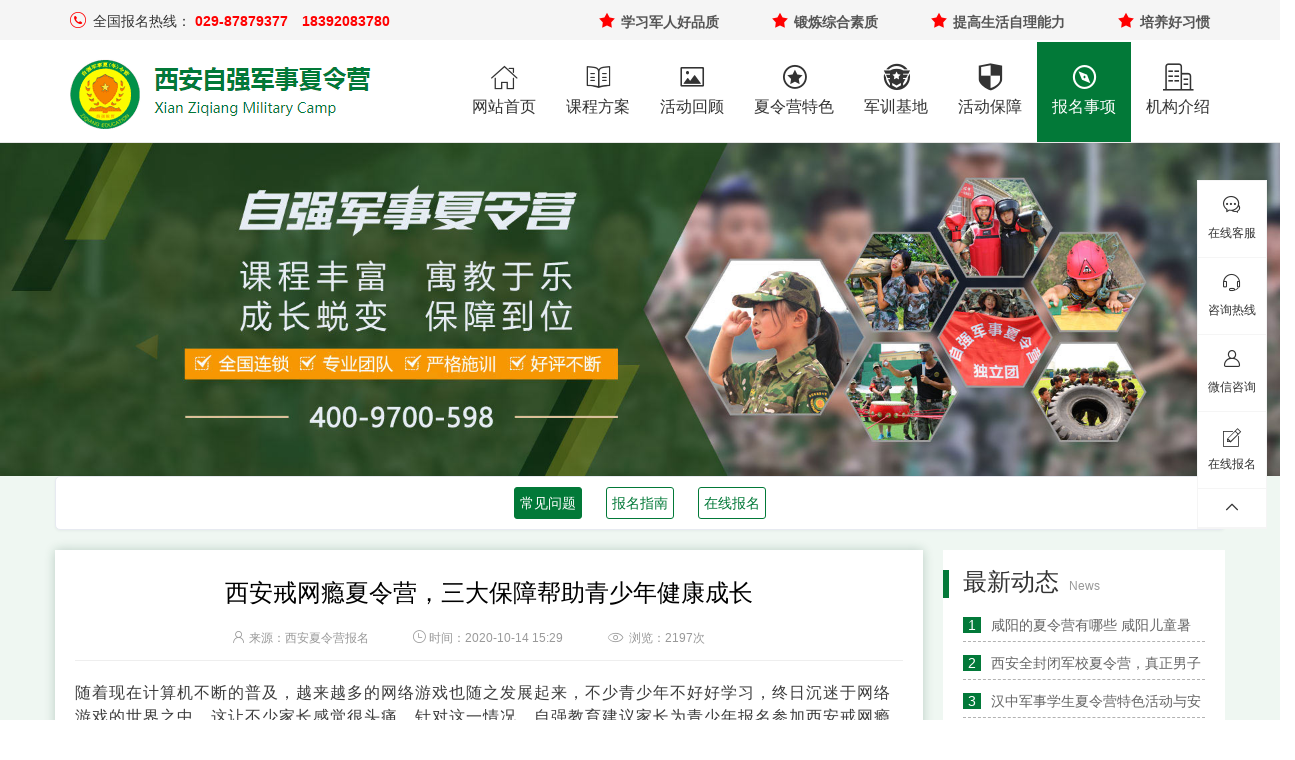

--- FILE ---
content_type: text/html
request_url: https://www.029ziqiang.com/ask/403.html
body_size: 6538
content:
<!DOCTYPE html>
<html>
<head>
    <meta http-equiv="Content-Type" content="text/html; charset=utf-8" />
    <title>西安戒网瘾夏令营，三大保障帮助青少年健康成长-西安自强军事夏令营</title>
    <meta name="keywords" content="西安戒网瘾夏令营" />
    <meta name="description" content="随着现在计算机不断的普及，越来越多的网络游戏也随之发展起来，不少青少年不好好学习，终日沉迷于网络游戏的世界之中，这让不少家长感觉很头痛。针对这一情况，自强教育建议家长为青少年报名参加西安戒网瘾夏令营，及时纠正他们的坏习惯。下面就让我们来看" />
    <meta name="viewport" content="width=device-width, user-scalable=no, initial-scale=1.0, maximum-scale=1.0, minimum-scale=1.0">
    <meta name="applicable-device" content="pc,mobile">
    <meta http-equiv="Cache-Control" content="no-siteapp" />
    <link rel="stylesheet" href="/lib/bootstrap/css/bootstrap.css">
    <link rel="stylesheet" href="/lib/css/index.css">
    <link rel="stylesheet" href="/lib/css/animation.css">
</head>
<body>
        <!--头部-->
    <header id="lk_header">
      <!--上部分-->
      <div class="top-bar hidden-sm hidden-xs">
          <div class="container">
              <div class="row">
                  <div class="top-bar-1 col-md-5">
                      <i class="iconfont">&#xe664;</i>
                      <span class="txt">全国报名热线：</span>
                      <span class="tel">029-87879377
</span>
                      <span class="tel">18392083780</span>
                  </div>
                  <div class="top-bar-2 col-md-7">
                    <ul>
    <li>
        <i class="iconfont">&#xe627;</i>
        <span>学习军人好品质</span>
    </li>
    <li>
        <i class="iconfont">&#xe627;</i>
        <span>锻炼综合素质</span>
    </li>
    <li>
        <i class="iconfont">&#xe627;</i>
        <span>提高生活自理能力</span>
    </li>
    <li>
        <i class="iconfont">&#xe627;</i>
        <span>培养好习惯</span>
    </li>
</ul>


                  </div>
              </div>
          </div>
      </div>
      <!--下部分-->
      <nav class="navbar navbar-default navbar-static-top navbar-lk">
          <div class="container">
              <div class="navbar-header">
                  <button type="button" class="navbar-toggle collapsed" data-toggle="collapse" data-target="#lk_nav"
                      aria-expanded="false">
                      <span class="sr-only">Toggle navigation</span>
                      <span class="icon-bar"></span>
                      <span class="icon-bar"></span>
                      <span class="icon-bar"></span>
                  </button>
                  <a class="navbar-brand" href="/">
                      <img src="/images/logo.png" alt="" width="250">
                  </a>
              </div>

              <div class="collapse navbar-collapse" id="lk_nav">
                  <ul class="nav navbar-nav navbar-right">
                      <li>
                          <a href="/">
                              <div class="iconfont">&#xe68c;</div>
                              <div class="c-name">网站首页</div>
                          </a>
                      </li>
                      <li>
                          <a href="/kecheng/">
                              <div class="iconfont">&#xe69a;</div>
                              <div class="c-name">课程方案</div>
                          </a>
                      </li>
                      <li>
                          <a href="/images/">
                              <div class="iconfont">&#xe687;</div>
                              <div class="c-name">活动回顾</div>
                          </a>
                      </li>
                      <li>
                          <a href="/tese.html">
                              <div class="iconfont">&#xe686;</div>
                              <div class="c-name">夏令营特色</div>
                          </a>
                      </li>
                      <li>
                          <a href="/jidi/">
                              <div class="iconfont">&#xe68e;</div>
                              <div class="c-name">军训基地</div>
                          </a>
                      </li>
                      <li>
                          <a href="/safe.html">
                              <div class="iconfont">&#xe693;</div>
                              <div class="c-name">活动保障</div>
                          </a>
                      </li>
                      <li class="active">
                          <a href="/ask/">
                              <div class="iconfont">&#xe699;</div>
                              <div class="c-name">报名事项</div>
                          </a>
                      </li>
                      <li>
                          <a href="/about.html">
                              <div class="iconfont">&#xe68a;</div>
                              <div class="c-name">机构介绍</div>
                          </a>
                      </li>
                  </ul>
              </div>
          </div>
      </nav>
  </header>
  <!--/头部-->

  <!--固定图-->
  <section class="lk_photo">
      <div class="fixed_banner2">
          <img class="lg" src="https://www.028ziq.com/images/banner_1.jpg" alt="">
      </div>
  </section>
  <!--/固定图-->

    <!-- 导航切换 -->
    <section id="qiehuan">
        <div class="container">
            <div class="row">
                <div class="card">
                    <div class="sidebar-tile">
                        <ul>
                            <li class="active">
                                <a href="/ask/" title="常见问题">常见问题</a>
                            </li>
                            <li>
                                <a href="/know.html" title="报名指南">报名指南</a>
                            </li>
                            <li>
                                <a href="/enroll/" title="在线报名">在线报名</a>
                            </li>
                        </ul>
                    </div>
                </div>
            </div>
        </div>
    </section>
    <!--常见问题详细页-->
    <section id="lk_qudetail">
        <!--主要内容-->
        <div class="container">
            <div class="row">
                <div class="col-md-9">
                    <div class="qu_left">
                        <div class="pictop">
                            <h1>西安戒网瘾夏令营，三大保障帮助青少年健康成长</h1>
                            <div class="subtitle">
                                <span class="hidden-xs"><i class="iconfont">&#xecc0;</i>来源：西安夏令营报名</span>
                                <span><i class="iconfont">&#xe602;</i>时间：2020-10-14 15:29</span>
                                <span><i class="iconfont ydcs">&#xe64f;</i>浏览：2197次</span>
                            </div>
                        </div>
                        <div class="piccontent askdetail">
                            <p>
	随着现在计算机不断的普及，越来越多的网络游戏也随之发展起来，不少青少年不好好学习，终日沉迷于网络游戏的世界之中，这让不少家长感觉很头痛。针对这一情况，自强教育建议家长为青少年报名参加西安戒网瘾夏令营，及时纠正他们的坏习惯。下面就让我们来看看参加戒网瘾活动都有哪些保障呢？</p>
<p style="text-align: center;">
	<img alt="西安戒网瘾夏令营" src="https://www.028ziq.com/images/ziq.png" data-original="/uploads/allimg/190522/1-1Z5221H006.jpg" style="width: 600px; height: 400px;" /></p>
<p>
	<strong>一</strong><strong>、</strong><strong>训</strong><strong>练管理有保障</strong></p>
<p>
	西安戒网瘾夏令营基地经批准组建了学生军训专业教导队，一批经过基地严格训练后的教员，再通过青少年心理学、教育理论等专业知识培训后成为职业教官，堪称文武双全。他们从实践中探索，总结了一套既有军营特色，又符合青少年年龄特点的训练管理模式。对不同年龄段的受训对象实施不同的训练方法和跟踪管理，确保军训质量。</p>
<p style="text-align: center;">
	<img alt="西安戒网瘾夏令营" src="https://www.028ziq.com/images/ziq.png" data-original="/uploads/allimg/190522/1-1Z5221H006-50.jpg" /></p>
<p>
	<strong>二、</strong><strong>后勤</strong><strong>安全有</strong><strong>保障</strong></p>
<p>
	基地有一支分工明确，技术精湛，配合默契，敬业爱岗的后勤保障队伍。吃（饭）、喝（水）、睡（宿舍）、医（卫生室）等管理机制健全，每个环节都有严格的规定和服务标准。</p>
<p style="text-align: center;">
	<img alt="西安戒网瘾夏令营" src="https://www.028ziq.com/images/ziq.png" data-original="/uploads/allimg/190522/1-1Z5221H006-51.jpg" /></p>
<p>
	<strong>三、</strong><strong>往返车辆</strong><strong>有</strong><strong>保障</strong></p>
<p>
	活动用车须是专业汽车服务公司的营运车辆，合法、正规，且车况良好,符合国家规定的安全标准，同时应有备用车辆。</p>
<p style="text-align: center;">
	<img alt="西安戒网瘾夏令营" src="https://www.028ziq.com/images/ziq.png" data-original="/uploads/allimg/190522/1-1Z5221H006-52.jpg" style="width: 600px; height: 400px;" /></p>
<p>
	西安戒网瘾夏令营通过以上三大保障帮助青少年不再沉迷于网络游戏的世界之中，从根源上去解决他们的网瘾问题，帮助青少年继续健康成长！</p>

                        </div>
                        <div class="nextnew">
                            <span>上一篇：<a href='/ask/402.html'>陕西西安夏令营，三大承诺让家长放心</a> </span>
                            <span>下一篇：<a href='/ask/404.html'>西安儿童挑战夏令营，成为另一个自己</a> </span>
                        </div>
                    </div>
                </div>
                <div class="col-md-3">
                    <div class="mygdbt hidden-md hidden-sm hidden-xs">
                        <div class="xianlu">
                            <h2>最新动态<span>News</span></h2>
                        </div>
                    </div>
                    <div class="qu_right hidden-md hidden-sm hidden-xs">
                        <ul class="right-news">
                                <div id='tagf049016ff198790edb118f57313b4c8f'>
<li>
                                <em>1</em><a href="/ask/545.html"
                                    target="_blank">咸阳的夏令营有哪些 咸阳儿童暑</a>
                            </li>
<li>
                                <em>2</em><a href="/ask/391.html"
                                    target="_blank">西安全封闭军校夏令营，真正男子</a>
                            </li>
<li>
                                <em>3</em><a href="/ask/619.html"
                                    target="_blank">汉中军事学生夏令营特色活动与安</a>
                            </li>
<li>
                                <em>4</em><a href="/ask/495.html"
                                    target="_blank">商洛情商训练夏令营 商洛夏令营</a>
                            </li>
<li>
                                <em>5</em><a href="/ask/6.html"
                                    target="_blank">暑假陕西青少年夏令营非常适合锻</a>
                            </li>
<li>
                                <em>6</em><a href="/ask/934.html"
                                    target="_blank">陕西青少年夏令营 陕西暑假夏令</a>
                            </li>
<li>
                                <em>7</em><a href="/ask/892.html"
                                    target="_blank">陕西集结号军事夏令营的特色与活</a>
                            </li>
<li>
                                <em>8</em><a href="/ask/795.html"
                                    target="_blank">延安少年军事夏令营 延安少年夏</a>
                            </li>
    </div>

                        </ul>
                    </div>

                    <div class="mygdbt">
                        <div class="xianlu">
                            <h2>活动方案<span>Course</span></h2>
                        </div>
                    </div>
                    <div class="qu_right">
                        <ul class="right-img">
                            <li>
    <a href="/kecheng/5day.html"><img src="https://www.028ziq.com/images/ziq.png" data-original="/images/k501.jpg" class="shadow  tupian"></a>
    <a href="/kecheng/5day.html">西安自强少儿军事夏令营5天<i>1980元</i></a>
</li>
<li>
    <a href="/kecheng/10day.html"><img src="https://www.028ziq.com/images/ziq.png" data-original="/images/k1002.jpg" class="shadow  tupian"></a>
    <a href="/kecheng/10day.html">西安自强小学生军事夏令营10天<i>3480元</i></a>
</li>
<li>
    <a href="/kecheng/15day.html"><img src="https://www.028ziq.com/images/ziq.png" data-original="/images/k1402.jpg" class="shadow  tupian"></a>
    <a href="/kecheng/15day.html">西安自强儿童军事夏令营14天<i>4380元</i></a>
</li>
                        </ul>
                    </div>
                </div>
            </div>
        </div>
    </section>
    <!--更多咨询问题-->
    <section id="lk_gdques">
        <!--主要内容-->
        <div class="container">
            <div class="row wow fadeInUp" data-wow-delay="0.1s">
                <div class="col-md-12 pad0">
                    <div class="mygdbt">
                        <div class="xianlu">
                            <h2>相关推荐<span>More</span></h2>
                        </div>
                    </div>
                </div>
            </div>
            <div class="row ques_item wow fadeInUp" data-wow-delay="0.1s">
                  <div id='tage03f63dfe1009377537c4f8c286a4097'>
<div class="col-md-6">
                <div class="item">
                    <div class="que_img"><a href="/ask/663.html"><img src="https://www.028ziq.com/images/ziq.png" data-original="/uploads/allimg/190521/1-1Z5211HH5.jpg" alt=""></a></div>
                    <div class="que_txt">
                        <a href="/ask/663.html">汉中暑假军事夏令营报名地点与特色活动</a>
                        <p>军事夏令营让孩子学会照顾自己，帮助他人，磨练自己的意志，学会生存，使他们独立、合作，懂得珍惜感恩，被说服，面对挫折...
                        </p>
                    </div>
                </div>
            </div>
<div class="col-md-6">
                <div class="item">
                    <div class="que_img"><a href="/ask/870.html"><img src="https://www.028ziq.com/images/ziq.png" data-original="/uploads/allimg/190523/1-1Z523163G8-51.jpg" alt=""></a></div>
                    <div class="que_txt">
                        <a href="/ask/870.html">西安儿童军事夏令营的好处与特色</a>
                        <p>参加西安儿童军事夏令营有哪些好处？能够体验到哪些特色？这篇文章告诉你。...
                        </p>
                    </div>
                </div>
            </div>
<div class="col-md-6">
                <div class="item">
                    <div class="que_img"><a href="/ask/498.html"><img src="https://www.028ziq.com/images/ziq.png" data-original="/uploads/allimg/190527/1-1Z52GJ916.jpg" alt=""></a></div>
                    <div class="que_txt">
                        <a href="/ask/498.html">商洛夏令营价钱 商洛夏令营联系方式</a>
                        <p>陕西商洛的夏令营使孩子们能够理解群体的作用，增强他们对集体的参与意识和责任感，激发想象力和创造力，提高他们解决问题...
                        </p>
                    </div>
                </div>
            </div>
<div class="col-md-6">
                <div class="item">
                    <div class="que_img"><a href="/ask/668.html"><img src="https://www.028ziq.com/images/ziq.png" data-original="/uploads/allimg/190528/1-1Z52QH623-50.jpg" alt=""></a></div>
                    <div class="que_txt">
                        <a href="/ask/668.html">汉中拓展夏令营的优势与意义</a>
                        <p>炎炎夏日即将到来，各位家长是否都在寻找一个避暑的好方案，既能够让孩子放飞心灵的同时又能够有所收获有所改变，从而脱颖...
                        </p>
                    </div>
                </div>
            </div>
    </div>

            </div>
        </div>
    </section>
    <!--/更多咨询问题-->
    <footer id="lk_footer">
        <div class="container-fluid footer_top">
    <div class="row hidden-xs">
        <div class="col-md-3 col-sm-3 col-xs-6">
            <i class="iconfont">&#xe69c;</i>
            <span>特色课程</span>
            <em class="hidden-xs hidden-sm hidden-md">效果明显</em>
        </div>
        <div class="col-md-3 col-sm-3 col-xs-6">
            <i class="iconfont">&#xe69e;</i>
            <span>保障到位</span>
            <em class="hidden-xs hidden-sm hidden-md">安全放心</em>
        </div>
        <div class="col-md-3 col-sm-3 col-xs-6">
            <i class="iconfont">&#xe68f;</i>
            <span>有口皆碑</span>
            <em class="hidden-xs hidden-sm hidden-md">家长满意</em>
        </div>
        <div class="col-md-3 col-sm-3 col-xs-6">
            <i class="iconfont">&#xe69f;</i>
            <span>基地规范</span>
            <em class="hidden-xs hidden-sm hidden-md">设施齐备</em>
        </div>
    </div>
    <div class="row hidden-lg hidden-md hidden-sm">
        <div class="col-md-12">
            <div class="dibuimg">
                <img src="/images/buttom.png" alt="自强夏令营活动">
            </div>
        </div>
    </div>
</div>

        <div class="container footer_mid">
    <div class="row">
        <div class="col-md-12">
            <ul>
                <li>
                    <div class="dz">
                        <p class="bt">公司地址：</p>
                        <p>西安市碑林区中陕国际大厦</p>
                    </div>
                    <div class="bm">
                        <p class="bt">咨询报名：</p>
                        <p>18392083780 周老师 17791235523 王老师</p>
                    </div>
                </li>
                <li class="hidden-xs hidden-sm hidden-md">
                    <div class="ewm"><img src="/images/007.jpg" alt=""></div>
                    <div class="wxzx">
                        <p class="bt">微信咨询/报名</p>
                        <p>参加自强夏令营</p>
                        <p>安全和放心之选</p>
                    </div>
                </li>
                <li class="hidden-xs hidden-sm hidden-md">
                    <div class="ewm"><img src="/images/qrcode.png" alt=""></div>
                    <div class="wxzx">
                        <p class="bt">选课小程序</p>
                        <p>微信扫码</p>
                        <p>报名支付更方便</p>
                    </div>
                </li>
                <li class="hidden-xs hidden-sm hidden-md">
                    <div class="number">029-87879377
</div>
                    <div class="service-time">服务时间：9:00-22:00</div>
                    <div class="service-img"><a href="tencent://message/?uin=1368457812&amp;Site=咨询&amp;Menu=yes"  rel="nofollow"><i class="iconfont">&#xe60d;</i>周老师</a>
                    </div>
                </li>
            </ul>
        </div>
    </div>
</div>

        <div class="container footer_bot hidden-sm hidden-xs">
    <div class="row">
        <div class="col-md-12">
            <div class="footerbot2">
                <div class="hd" id="dibujg">
                    <div class="ppys2">
                        <p>
                            <a href="/images/2022/">军事训练夏令营图片</a>
                            <a href="/images/2021/">特种兵军事夏令营图片</a>
                            <a href="/images/2020/">学生军训夏令营图片</a>
                            <a href="/images/2019/">快乐少年夏令营图片</a>
                            <a href="/images/2018/">黄埔军校夏令营图片</a>
                            <a href="/images/2017/">军训拓展夏令营图片</a>
                            <a href="/images/2016/">小学生军训夏令营图片</a>
                            <a href="/images/2015/">军训夏令营图片</a>
                            <a href="/images/2014/">军旅夏令营图片</a>
                            <a href="/images/2013/">暑期军事夏令营图片</a>
                            <a href="/images/2012/">学生军事夏令营图片</a>
                            <a href="/images/2011/">小学生军事夏令营图片</a>
                            <a href="/images/2010/">儿童军事夏令营图片</a>
                            <a href="/images/2009/">青少年军事夏令营图片</a>
                            <a href="/images/2008/">吃苦夏令营图片</a>
                            <a href="https://www.365xlying.com/junshi/" target='_blank'>军事夏令营</a>
                            <a href="https://www.365xlying.com/beijing/" target='_blank'>北京夏令营</a>
                            <a href="https://www.365xlying.com/shanghai/" target='_blank'>上海夏令营</a>
                            <a href="https://www.365xlying.com/guangzhou/" target='_blank'>广州夏令营</a>
                            <a href="https://www.365xlying.com/shenzhen/" target='_blank'>深圳夏令营</a>
                            <a href="https://www.365xlying.com/chengdu/" target='_blank'>成都夏令营</a>
                            <a href="https://www.028ziqiang.com/" target='_blank'>西安夏令营</a>
                        </p>
                    </div>
                </div>
            </div>
        </div>
    </div>
</div>
<div class="container shenming">
    <div class="row">
        <div class="col-md-12">
            <p id="shenming"></p>
        </div>
    </div>
</div>
    </footer>
        <!-- 共用-边工具条 start -->
    <div class="g-dish hidden-xs hidden-sm hidden-md" id="J-g-dish">

        <ul>
            <li class="talk">
                <a class="icon" href="https://tb.53kf.com/code/client/10179513/1" rel="nofollow"><i class="iconfont">&#xe782;</i><span>在线客服</span></a>
            </li>
            <li class="tel">
                <a class="icon" href="#"><i class="iconfont dhzx">&#xe60d;</i><span>咨询热线</span></a>
                <div class="detail">
                    <div class="ins">
                        <div class="gleft"><i class="iconfont mfdh">&#xe64b;</i></div>
                        <div class="gright">
                            <span>400-9700-598</span>
                            <small class="fwsj">全国15大训练基地咨询报名</small>
                        </div>
                    </div>
                    <div class="dh">
                        <ul>
                            <li><a href="#">西安 029-87879377</a></li>
                            <li><a href="#">成都 028-85504366</a></li>
                            <li><a href="#">昆明 0871-63558018</a></li>
                            <li><a href="#">贵阳 0851-85981160</a></li>
                            <li><a href="#">重庆 023-65150657</a></li>
                            <li><a href="#">长沙 18692279136</a></li>
                            <li><a href="#">郑州 0371-86553767</a></li>
                            <li><a href="#">武汉 027-87732335</a></li>

                            <li><a href="#">深圳 0755-89580776</a></li>
                            <li><a href="#">广州 020-87553656</a></li>

                            <li><a href="#">北京 15210632337</a></li>
                            <li><a href="#">天津 18920586872</a></li>
                            <li><a href="#">上海 17717822326</a></li>
                            <li><a href="#">杭州 17366655891</a></li>
                            <li><a href="#">南京 18761878303</a></li>
                        </ul>
                    </div>
                </div>
            </li>

            <li class="account">
                <a class="icon" href="#" target="_self">
                    <i class="iconfont">&#xe651;</i><span>微信咨询</span></a>
                <div class="detail">
                    <img src="/images/007.jpg" alt="微信咨询">
                </div>
            </li>

            <li class="feedbacks">
                <a class="icon" href="/enroll/"><i class="iconfont">&#xe616;</i><span>在线报名</span></a>
            </li>

            <li class="gotop icon" id="top"><i class="iconfont">&#xe604;</i></li>

        </ul>

    </div>
    <!-- 共用-边工具条 end -->


    <!--底部通用-->

    <div class="h60"></div>
    <nav class="content-fixed navbar-fixed-bottom navbar-fixed-bottom-1" id="navbar-fixed-bottom">
        <div class="nav-span">
            <div class="nav-li nav-li2">
                <a href="/"><s>
                        <i class="iconfont5">&#xe600;</i>
                    </s>
                    <span>首页</span></a>
            </div>
        </div>
        <div class="nav-span">
            <div class="nav-li nav-li2">
                <a href="https://tb.53kf.com/code/client/10179513/1" rel="nofollow"><s>
                        <i class="iconfont">&#xe782;</i>
                    </s>
                    <span>在线咨询</span></a>
            </div>
        </div>
        <div class="nav-span">
            <div class="nav-li nav-li2">
                <a href="tel:02987879377">
                    <s>
                        <i class="iconfont">&#xe664;</i>
                    </s>
                    <span>免费电话</span></a>
            </div>
        </div>

        <div class="nav-span">
            <div class="nav-li nav-li2">
                <a href="/enroll/" rel="nofollow"><s>
                        <i class="iconfont">&#xe644;</i>
                    </s>
                    <span>在线报名</span></a>
            </div>
        </div>
        <div class="nav-span" id="footerPopUpBtn">
            <div class="nav-li nav-li2">
                <a href="javascript:void(0)"><s>
                        <i class="iconfont">&#xe745;</i>
                    </s>
                    <span>微信咨询</span></a>
            </div>
        </div>
    </nav>
    <div class="xly-fhdb xly-fhdb-1" id="gotop"><span></span></div>
    <div id="wrapPopUp">
        <div class="wrapPopUpMask"></div>
        <div class="wrapPopUpContent">
            <img src="/images/007.png" alt="夏令营微信" width="134" height="132">
            <div id="article">自强军事夏令营</div>
            <div id="dakaiwx">
                打开微信
            </div>
            <div id="fuzhiwx">
                复制微信
            </div>
        </div>
    </div>

<script>
    (function () {
        var bp = document.createElement('script');
        var curProtocol = window.location.protocol.split(':')[0];
        if (curProtocol === 'https') {
            bp.src = 'https://zz.bdstatic.com/linksubmit/push.js';
        } else {
            bp.src = 'http://push.zhanzhang.baidu.com/push.js';
        }
        var s = document.getElementsByTagName("script")[0];
        s.parentNode.insertBefore(bp, s);
    })();
</script>
<script>
    var _hmt = _hmt || [];
    (function () {
        var hm = document.createElement("script");
        hm.src = "https://hm.baidu.com/hm.js?5f162dc7790e03b002ba75d5db05e0a9";
        var s = document.getElementsByTagName("script")[0];
        s.parentNode.insertBefore(hm, s);
    })();
</script>

    <script src="/lib/js/jquery.js"></script>
    <script src="/lib/bootstrap/js/bootstrap.js"></script>
    <script src="/lib/js/index.js"></script>
    <script src="/lib/js/wow.js"></script>
    <script>
        new WOW().init();
    </script>
    <script src="/lib/js/jquery.SuperSlide2.1.2.js"></script>
</body>
</html>

--- FILE ---
content_type: text/css
request_url: https://www.029ziqiang.com/lib/css/index.css
body_size: 23241
content:
/***********************通用的样式***********************/
html {
    /* 1 */
    /*line-height: 1.15;*/
    /* 2 */
    -ms-text-size-adjust: 100%;
    /* 3 */
    -webkit-text-size-adjust: 100%;
    /* 3 */
}



body {
    font-family: "Helvetica Neue", Helvetica, Arial, sans-serif;
    color: #000;
}

em,
i {
    font-style: normal;
}

.btn-register {
    color: #FFFFFF;
    background-color: #0AB4F7;
    border-color: #F4F7F7;
}

.btn-register:hover,
.btn-register:focus,
.btn-register:active,
.btn-register.active,
.open .dropdown-toggle.btn-register {
    color: #FFFFFF;
    background-color: #086DF2;
    border-color: #F4F7F7;
}

.btn-register:active,
.btn-register.active,
.open .dropdown-toggle.btn-register {
    background-image: none;
}

.btn-register.disabled,
.btn-register[disabled],
fieldset[disabled] .btn-register,
.btn-register.disabled:hover,
.btn-register[disabled]:hover,
fieldset[disabled] .btn-register:hover,
.btn-register.disabled:focus,
.btn-register[disabled]:focus,
fieldset[disabled] .btn-register:focus,
.btn-register.disabled:active,
.btn-register[disabled]:active,
fieldset[disabled] .btn-register:active,
.btn-register.disabled.active,
.btn-register[disabled].active,
fieldset[disabled] .btn-register.active {
    background-color: #0AB4F7;
    border-color: #F4F7F7;
}

.btn-register .badge {
    color: #0AB4F7;
    background-color: #FFFFFF;
}

@font-face {
    font-family: lk;
    src: url('../fonts/lk.eot') format('embedded-opentype'),
        url('../fonts/lk.svg') format('svg'),
        url('../fonts/lk.ttf') format('truetype'),
        url('../fonts/lk.woff') format('woff');
}

[class^="icon-"],
[class*=" icon-"] {
    font-family: lk;
    font-style: normal;
}


#lk_ys,
#lk_jg,
#lk_link {
    padding: 20px 0;
}

#lk_ys .title,
#lk_jg .title,
#lk_link .title {
    display: flex;
    flex-direction: column;
    justify-content: center;
    align-items: center;
    padding-bottom: 15px;
}



/***********************通用的样式***********************/


/***********************头部的样式***********************/

a {
    text-decoration: none;
}

ul,
ol,
li {
    list-style: none;
    list-style-type: none;
}


@font-face {
    font-family: 'iconfont';
    src: url('../fonts/iconfont.woff') format('woff');
}

.iconfont {
    font-family: "iconfont" !important;
    font-size: 14px;
    font-style: normal;
    -webkit-font-smoothing: antialiased;
    -moz-osx-font-smoothing: grayscale;
}

@font-face {
    font-family: 'iconfont1';
    src: url('../fonts/iconfont1.woff') format('woff');
}

.iconfont1 {
    font-family: iconfont !important;
    font-weight: 400;
    font-style: normal;
    -webkit-font-smoothing: antialiased;
    -webkit-text-stroke-width: 0.002rem;
    -moz-osx-font-smoothing: grayscale;
    display: inline-block;
    position: relative;
    top: 0.01rem;
}

@font-face {
    font-family: 'iconfont2';
    src: url('../fonts/iconfont2.woff') format('woff');
}

.iconfont2 {
    font-family: iconfont2 !important;
    font-weight: 400;
    font-style: normal;
    -webkit-font-smoothing: antialiased;
    -webkit-text-stroke-width: 0.002rem;
    -moz-osx-font-smoothing: grayscale;
    display: inline-block;
    position: relative;
    padding-right: 0.05rem;
}






@font-face {
    font-family: 'iconfont5';
    src: url('../fonts/iconfont5.woff') format('woff');
}

.iconfont5 {
    font-family: iconfont5 !important;
    font-weight: 400;
    font-style: normal;
    -webkit-font-smoothing: antialiased;
    -webkit-text-stroke-width: 0.002rem;
    -moz-osx-font-smoothing: grayscale;
    display: inline-block;
    position: relative;
    top: 0.01rem;
}


#lk_header .top-bar {
    height: 40px;
    line-height: 40px;
    background-color: #f5f5f5;
}

#lk_header .top-bar .top-bar-1 i {
    margin-right: 3px;
    color: red;
    font-size: 16px;
}

#lk_header .top-bar .top-bar-1 span.txt {
    font-size: 14px;
    color: #333;
}

#lk_header .top-bar .top-bar-1 span.tel {
    color: red;
    font-size: 14px;
    font-weight: bold;
    margin-right: 10px;
}




#lk_header .top-bar .top-bar-2 ul {
    display: flex;
    flex-wrap: nowrap;
    justify-content: space-between;
    margin-bottom: 0px;
}

#lk_header .top-bar .top-bar-2 ul span {
    font-weight: bold;
    font-size: 14px;
    color: #555;
}


#lk_header .top-bar .top-bar-2 ul i {
    margin-right: 1px;
    color: red;
    font-size: 18px;
}


#lk_header .navbar-lk {
    background-color: #fff;
    margin-bottom: 0;
}

#lk_header .navbar-lk .navbar-brand {
    height: 80px;
    padding: 10px 15px;
}

#lk_header .navbar-lk .navbar-nav a {
    height: 100px;
    color: #333;
    text-align: center;
    /* line-height: 70px; */
}

#lk_header .navbar-lk .navbar-nav a .iconfont {
    font-size: 27px;
    margin-bottom: 10px;
    margin-top: 10px;
}


#lk_header .navbar-lk .navbar-nav a .c-name {
    margin: 0;
    font-size: 16px;
    font-weight: normal;
}

#lk_header .navbar-lk .navbar-nav li.active a {
    background-color: transparent;
    /* border-bottom: 2px solid #0AB4F7; */
    background-color: #027938;
    color: #fff;
}

#lk_header .navbar-lk .navbar-nav li a:hover {
    color: #027938;
}

#lk_header .navbar-lk .navbar-nav li.active a:hover {
    color: #fff;
}

#lk_header .navbar-lk .navbar-toggle {
    margin-top: 18px;
}



/***********************头部的样式***********************/

/***********************焦点图的样式***********************/
#lk_carousel .item {

    background: no-repeat center center;

    -webkit-background-size: cover;
    background-size: cover;
}


/***********************焦点图的样式***********************/

.my_photo {
    margin-bottom: 20px;
}


#lk_course .col-md-12 {
    margin-top: 10px;
    margin-bottom: 20px;
}


#lk_course .chengshi {
    display: flex;
    flex-wrap: nowrap;
    justify-content: space-between;
    width: 100%;
    padding-left: 0px;
}

#lk_course .chengshi li {
    width: 80px;
    height: 36px;
    line-height: 36px;
    text-align: center;
    border: 1px solid #027938;
    border-radius: 3px;
    color: #027938;
    font-size: 16px;
}

#lk_course .chengshi li a {
    color: #027938;
    display: inline-block;
    vertical-align: middle;
}

#lk_course .chengshi li:hover {
    background-color: #027938;
}

#lk_course .chengshi li:hover a {
    color: #fff;
}

#lk_course .chengshi li:nth-child(1) {
    background-color: #027938;
}

#lk_course .chengshi li:nth-child(1) a {
    color: #fff;
}



#lk_course {
    background-color: #eff7f2;
    padding-top: 40px;
}


#lk_course .title h2 {
    font-weight: bold;
    color: #027938;
    margin-top: 0px;
}

#lk_course .title p {
    margin: 0;
    font-size: 14px;
    color: #6d6d6d;
    margin-bottom: 10px;
}


#lk_course .col-md-4 .img {
    overflow: hidden;
}

#lk_course .lbkc:nth-child(5),
#lk_course .lbkc:nth-child(6),
#lk_course .lbkc:nth-child(7) {
    display: none;
}

#lk_course .col-md-12.text-center {
    margin-top: 0px;
    margin-bottom: 0px;
}

#lk_course .text-center span {
    display: inline-block;
    width: 15px;
    height: 15px;
    border-radius: 50%;
    background-color: #999;
    margin-top: 20px;
    cursor: pointer;
}

#lk_course .text-center span:nth-child(1) {
    margin-right: 10px;
    background-color: #027938;
}




#lk_course .col-md-4 .img img {
    width: 100%;
    transition: all .6s;
}


#lk_course .cont {
    padding: 15px;
    box-sizing: border-box;
    background-color: #fff;
    box-shadow: 0 0 10px rgba(21, 77, 50, 0.24);
}

#lk_course .cont .name {
    font-size: 24px;
}

#lk_course .ellipsis {
    white-space: nowrap;
    overflow: hidden;
    text-overflow: ellipsis;
}

#lk_course .cont .duixiang {
    margin-top: 15px;
    height: 22px;
    line-height: 22px;
    color: #027938;
    font-size: 16px;
}

#lk_course .cont .duixiang .iconfont {
    margin-right: 3px;
    font-size: 17px;
}

#lk_course .cont .intro {
    color: #808080;
    line-height: 25px;
    height: 50px;
    margin-top: 15px;
    text-overflow: -o-ellipsis-lastline;
    overflow: hidden;
    text-overflow: ellipsis;
    display: -webkit-box;
    -webkit-line-clamp: 2;
    line-clamp: 2;
    -webkit-box-orient: vertical;
    font-size: 16px;
}

#lk_course .cont .desbox {
    margin-top: 40px;
    display: flex;
    flex-wrap: nowrap;
    justify-content: space-between;
}

#lk_course .cont .desbox .pri {
    color: red;
    font-size: 20px;
}

#lk_course .cont .desbox .pri .big {
    font-size: 30px;
    font-weight: bold;
}

#lk_course .cont .desbox .push {
    display: block;
    width: 128px;
    height: 38px;
    line-height: 38px;
    margin-top: 10px;
    text-align: center;
    color: #027938;
    font-size: 16px;
    border: 1px solid #027938;
    transition: all .4s ease;
    border-radius: 3px;
}


#lk_course .col-md-4 .cont .desbox .push:hover {
    background: #fff000;
    border: 1px solid #fff000;
    color: #027938;
}

#lk_course .col-md-4:hover .cont {
    background: #027938;
    color: #fff;
}

#lk_course .col-md-4:hover .img img {
    transform: scale(1.1);
    -webkit-transform: scale(1.1);
    -moz-transform: scale(1.1);
    -o-transform: scale(1.1);
    -ms-transform: scale(1.1);
}

#lk_course .col-md-4:hover .duixiang {
    color: #fff;
    background-position: 0 -22px;
}

#lk_course .col-md-4:hover .intro {
    color: #fff;
}

#lk_course .col-md-4:hover .desbox .pri {
    color: #fff;
}

#lk_course .col-md-4:hover .desbox .yuanjia {
    color: #33b76f;
}

#lk_course .col-md-4:hover .desbox .push {
    color: #fff;
    border: 1px solid #fff;
}





/***********************精彩活动的样式***********************/
#lk_pic {
    padding-top: 40px;
    background-color: #eff7f2;
}

#lk_pic .chengshi {
    display: flex;
    flex-wrap: nowrap;
    justify-content: space-between;
    width: 100%;
    padding-left: 0px;
}

#lk_pic .chengshi li {
    width: 65px;
    height: 36px;
    line-height: 36px;
    text-align: center;
    border: 1px solid #027938;
    border-radius: 3px;
    color: #027938;
    font-size: 16px;
}

#lk_pic .chengshi li a {
    color: #027938;
    display: inline-block;
    vertical-align: middle;
}

#lk_pic .chengshi li:hover {
    background-color: #027938;
}

#lk_pic .chengshi li:hover a {
    color: #fff;
}

#lk_pic .chengshi li:nth-child(1) {
    background-color: #027938;
}

#lk_pic .chengshi li:nth-child(1) a {
    color: #fff;
}

#lk_pic .col-md-12 {
    margin-top: 10px;
    margin-bottom: 20px;
}


#lk_pic .nianfen {
    display: flex;
    flex-wrap: nowrap;
    justify-content: space-between;
    width: 100%;
    padding-left: 0px;
}

#lk_pic .nianfen li {
    width: 100px;
    height: 40px;
    line-height: 40px;
    text-align: center;
    border: 1px solid #027938;
    border-radius: 3px;
    color: #027938;
    font-size: 16px;
}

#lk_pic .nianfen li a {
    color: #027938;
    display: inline-block;
    vertical-align: middle;
}

#lk_pic .nianfen li:hover {
    background-color: #027938;
}

#lk_pic .nianfen li:hover a {
    color: #fff;
}

#lk_pic .nianfen li:nth-child(1) {
    background-color: #027938;
}

#lk_pic .nianfen li:nth-child(1) a {
    color: #fff;
}






#lk_pic .title h2 {
    font-weight: bold;
    color: #027938;
    margin-top: 0px;
}

#lk_pic .title p {
    margin: 0;
    font-size: 14px;
    color: #6d6d6d;
    margin-bottom: 10px;
}


#lk_pic .row .col-md-3 {
    padding-left: 10px;
    padding-right: 10px;
}




#lk_pic .list_item {
    width: 100%;
    box-sizing: border-box;
    margin-bottom: 20px;
    box-shadow: 0 0 10px rgba(21, 77, 50, 0.24);
}

#lk_pic .list_item .thum {
    display: block;
    width: 100%;
    height: 100%;
    position: relative;
    overflow: hidden;
}

#lk_pic .list_item .thum img {
    width: 100%;
    height: auto;
}

#lk_pic .list_item .thum .info {
    background: rgba(255, 255, 255, 0.9);
    position: absolute;
    bottom: -66px;
    height: 107px;
    box-sizing: border-box;
    padding-bottom: 10px;
    transition: 0.5s;
    width: 100%;
}



#lk_pic .list_item .thum .info span {
    display: block;
    font-size: 16px;
    color: #027938;
    text-align: center;
    white-space: nowrap;
    overflow: hidden;
    text-overflow: ellipsis;
    padding: 10px 8px;
    position: relative;
}

#lk_pic .list_item:hover .info {
    bottom: 0px;
}

#lk_pic .list_item:hover span {
    white-space: normal;
    overflow: auto;
}

#lk_pic .list_item .thum .info span:after {
    position: absolute;
    background: rgb(15, 167, 123);
    width: 60px;
    height: 1px;
    bottom: 0px;
    left: 0;
    right: 0;
    margin: 0 auto;
    content: "";
}

#lk_pic .list_item .thum .info p {
    font-size: 14px;
    color: #027938;
    line-height: 24px;
    width: 85%;
    margin: 0 auto;
    text-align: left;
    margin-top: 8px;
    text-overflow: -o-ellipsis-lastline;
    overflow: hidden;
    text-overflow: ellipsis;
    display: -webkit-box;
    -webkit-line-clamp: 2;
    line-clamp: 2;
    -webkit-box-orient: vertical;
}


#lk_pic .biaoti {
    text-align: center;
    margin-top: 0px;
}

#lk_pic .biaoti a {
    text-decoration: none;
    display: inline-block;
    border: 1px solid #027938;
    color: #027938;
    padding: 5px 20px;
}

#lk_pic .biaoti a:hover {
    background-color: #027938;
    color: #fff;
    text-decoration: underline;
}

#lk_pic .biaoti a:nth-child(1) {
    background-color: #027938;
    color: #fff;
}






.jchd .row .col-sm-3 {
    padding-left: 10px;
    padding-right: 10px;
}

.jchd .item {
    width: 100%;
    height: auto;
    margin-bottom: 20px;
    background-color: #fff;
    padding: 5px;
    box-shadow: 0 0 10px rgba(21, 77, 50, 0.24);
}


.jchd .item .shadow a {
    display: block;
    width: 100%;
    height: auto;
    overflow: hidden;
    position: relative;
}


.jchd .item .shadow a img {
    width: 100%;
    height: 100%;
    transition-property: all;
    transition-duration: 0.6s;
    transition-timing-function: ease;
    transition-delay: 0s;
}

.jchd .item p {
    margin-top: 15px;
    color: #666;
    text-align: center;
    width: 100%;
    height: 20px;
}

.jchd .item p a {
    display: block;
    font-size: 14px;
    display: block;
    color: #3d3d3d;
    text-decoration: none;
    overflow: hidden;
    white-space: nowrap;
    text-overflow: ellipsis;
}

.jchd .item p a:hover {
    color: #027938;
}




@media only screen and (min-width: 1200px) {
    .jchd .item .shadow a {
        display: block;
        width: 262.5px;
        height: 174.8px;
        overflow: hidden;
    }

    .jchd .item .shadow a:hover img {
        width: 115%;
        height: 115%;
    }
}


@media (max-width: 450px) {
    .jchd .item p a {
        font-size: 13px;
    }
}





/***********************精彩活动的样式***********************/




/***********************自强优势的样式***********************/
#lk_ys {
    padding-top: 20px;
    background-color: #eff7f2;
}

#lk_ys .title h2 {
    font-weight: bold;
    color: #027938;
    margin-top: 0px;
}

#lk_ys .title p {
    font-size: 14px;
    color: #6d6d6d;
}



#lk_ys .pxsh {
    padding-left: 0px;
    padding-right: 0px;
}

#lk_ys .cont {
    overflow: hidden;
}




#lk_ys .cont .box {
    -webkit-transition: all .3s;
    -moz-transition: all .3s;
    -ms-transition: all .3s;
    transition: all .3s;
}

#lk_ys .cont .box {
    width: 25%;
    float: left;
    box-sizing: border-box;
    padding: 0 7px;
    margin-bottom: 15px;
    position: relative;
    overflow: hidden;
    cursor: pointer;
}


#lk_ys .cont .box .text2 {
    position: absolute;
    width: 278.5px;
    height: 60px;
    left: 7px;
    top: 10px;
    box-sizing: border-box;
    padding: 6px;
    text-align: center;
}

#lk_ys .cont .box .text2 p {
    margin-bottom: 10px;
    font-size: 16px;
    color: #999;
}

#lk_ys .cont .box .text2 p.firp {
    margin-bottom: 25px;
    font-size: 24px;
}

#lk_ys .cont .box .text2 p span {
    color: #027938;
}

#lk_ys .cont .box .text {
    position: absolute;
    width: 278.5px;
    height: 100%;
    transition: 0.5s;
    left: 7px;
    top: 142px;
    box-sizing: border-box;
    padding: 0px;
    background-color: rgba(2, 121, 56, 0.9);
}


#lk_ys .cont .box .text h5 {
    font-size: 22px;
    color: #fff000;
    margin-bottom: 10px;
    font-weight: normal;
    text-align: center;
}

#lk_ys .cont .box .text h5 .iconfont {
    font-size: 26px;
    vertical-align: bottom;
    margin-right: 6px;
}

#lk_ys .cont .box .text p {
    font-size: 14px;
    color: #fff;
    padding: 6px;
    line-height: 20px;
    transition: 0.3s all;
    -webkit-transition: 0.3s all;
}



#lk_ys .cont .box .img img {
    display: block;
    width: 100%;
}


#lk_ys .cont .box:hover .text {
    top: 0px;
}

@media (max-width: 1023px) {
    #lk_ys .cont .box {
        padding: 0 5px;
    }

    #lk_ys .cont .box .text {
        top: 10px;
        padding: 0 20px;
        left: 0;
    }
}

@media (max-width: 767px) {
    #lk_ys .cont .box {
        width: 50%;
    }
}

@media (max-width: 450px) {
    .jchd .row .col-sm-3:nth-child(n+5) {
        display: none;
    }

    #lk_ys .cont .box .text h5 {
        font-size: 16px;
    }

    #lk_ys .cont .box .text h5 .iconfont {
        font-size: 18px;
    }
}





/***********************自强优势的样式***********************/

/***********************最新动态的样式***********************/
#lk_product {
    padding-top: 20px;
    background-color: #eff7f2;
    padding-bottom: 40px;
}

#lk_product .title h2 {
    font-weight: bold;
    color: #027938;
    margin-top: 0px;
}

#lk_product .title p {
    margin: 0;
    font-size: 14px;
    color: #6d6d6d;
    margin-bottom: 10px;
}



#lk_product .nav {
    font-size: 18px;
    display: flex;
    flex-wrap: nowrap;
    justify-content: center;
}

#lk_product .nav a {
    color: #3d3d3d;
}

#lk_product .nav li.active a {
    border: none;
    background-color: transparent;
    border-bottom: 2px solid #027938;
    color: #027938;
}

#lk_product .nav a:hover {
    background-color: #eff7f2;
    border-left-color: #eff7f2;
    border-right-color: #eff7f2;
    border-top-color: #eff7f2;
    color: #027938;
}

#lk_product .tab-content {
    padding-top: 20px;
}

#lk_product .tab-content .my-video {
    height: auto;
    /* background-color: #333; */
}

#lk_product .tab-content .my-video video {
    object-fit: fill;
}



#lk_product .tab-content .my-txt .text-muted {
    line-height: 2;
}

#lk_product .tab-content .my-txt .text-muted a {
    color: #027938;
}

#lk_product #product1 .col-md-4 {
    padding-left: 10px;
    padding-right: 10px;
}






#lk_product #product1 .text-muted {
    color: #6d6d6d;
    line-height: 1.6;
    text-overflow: -o-ellipsis-lastline;
    overflow: hidden;
    text-overflow: ellipsis;
    display: -webkit-box;
    -webkit-line-clamp: 3;
    line-clamp: 3;
    -webkit-box-orient: vertical;
}

#lk_product #product1 .col-md-4 .nr:hover .media-heading {
    color: #027938;
}

#lk_product #product1 .col-md-4 .nr:hover .text-muted {
    color: #027938;
}

#lk_product #product1 .row {
    padding: 20px 10px;
    background-color: #fff;
}

#lk_product #product1 .row .col-md-3 {
    padding-left: 10px;
    padding-right: 10px;
}

#lk_product #product1 .pjtp {
    width: 100%;
    height: auto;
    box-sizing: border-box;
}

#lk_product #product1 .pjtp img {
    width: 100%;
    height: auto;
    box-shadow: 0 0 10px rgba(21, 77, 50, 0.24);
}


/* 首页评价图片 */
.sypj {
    background-color: #eff7f2;
    box-sizing: border-box;
}

.sypj .swiper-container {
    background-color: #fff;
    box-sizing: border-box;
    width: 100%;
    padding: 15px;
}

.sypj .swiper-pagination {
    bottom: -1px;
}

.sypj .swiper-pagination-bullet-active {
    background: #027938
}


.sypj .swiper-pagination {
    bottom: 0px;
}

.sypj .swiper-slide .pjimg_item {
    width: 100%;
    height: auto;
}

.sypj .swiper-slide .pjimg_item img {
    width: 100%;
    height: auto;
}


@media(min-width: 1200px) {

    .sypj {
        width: 100%;
    }

    .sypj .swiper-container {
        height: 376.93px;
    }

    .sypj .swiper-slide {
        width: 23% !important;
        height: auto !important;
    }

    .sypj .swiper-pagination {
        display: none;
    }

    .sypj .swiper-wrapper {
        margin: 0 auto;
        display: flex;
        flex-wrap: nowrap;
        justify-content: space-between;
    }
}

/* 首页评价图片结束 */

.footer_top .dibuimg {
    width: 100%;
    height: auto;
}

.footer_top .dibuimg img {
    width: 100%;
    height: auto;
}



#product2 .row {
    padding-top: 15px;
    padding-bottom: 15px;
    background-color: #fff;
    box-shadow: 0 0 10px rgba(21, 77, 50, 0.24);
}


#product2 .myys {
    width: 100%;
    height: 150px;
    margin-top: 20px;
    border: rgb(237, 237, 237) 1px solid;
    display: flex;
    flex-wrap: nowrap;
}

#product2 .myys .myys_item {
    width: 25%;
    height: 100%;
    box-sizing: border-box;
    padding: 15px;
    border-right: rgb(237, 237, 237) 1px solid;
}

#product2 .myys .myys_item:last-child {
    border-right: none;
}



#product2 .myys .myys_item .numitem {
    font-size: 14px;
    color: red;
    text-align: center;
}

#product2 .myys .myys_item .numitem span {
    font-size: 50px;
    /* font-weight: bold; */
}

#product2 .myys .myys_item .en {
    font-size: 13px;
    margin-bottom: 10px;
    color: #777;
}

#product2 .myys .myys_item .cn {
    font-size: 13px;
    color: #027938;
}


#lk_product #product3 .col-md-12 {
    background-color: #fff;
    padding-top: 15px;
    box-shadow: 0 0 10px rgba(21, 77, 50, 0.24);
}

#lk_product #product3 .news-wt {
    width: 100%;
    height: 250px;
    overflow: hidden;
}

#lk_product #product3 .news-wt ul {
    padding-left: 0px;
    display: flex;
    flex-wrap: wrap;
    justify-content: space-between;
}

#lk_product #product3 .news-wt ul li {
    margin-bottom: 25px;
    width: 32%;
}

#lk_product #product3 .news-wt ul li a {
    display: block;
    height: 100%;
    text-decoration: none;
}


#lk_product #product3 .news-wt ul li .wen {
    width: 100%;
    white-space: nowrap;
    overflow: hidden;
    text-overflow: ellipsis;
    font-size: 16px;
    height: 22px;
    line-height: 22px;
    color: #333;
}

#lk_product #product3 .news-wt ul li a:hover .wen {
    color: #027938;
}


#lk_product #product3 .news-wt ul li .da {
    width: 100%;
    margin-top: 8px;
    font-size: 14px;
    color: #777;
    line-height: 22px;
    white-space: nowrap;
    overflow: hidden;
    text-overflow: ellipsis;
}

#lk_product #product3 .news-wt ul li .wen i {
    color: red;
    font-size: 20px;
    margin-right: 10px;
}

#lk_product #product3 .news-wt ul li .da i {
    font-size: 20px;
    color: #027938;
    margin-right: 10px;

}

/***********************最新动态的样式***********************/

/***********************教官团队的样式***********************/
#lk_jg {
    background-color: #eff7f2;
    padding-top: 5px;
}

#lk_jg .title h2 {
    font-weight: bold;
    color: #027938;
    margin-top: 0px;
}

#lk_jg .title p {
    font-size: 14px;
    color: #6d6d6d;
}

#lk_jg .col-md-12 img {
    width: 100%;
    box-shadow: 0 0 10px rgba(21, 77, 50, 0.24);
}

/***********************教官团队的样式***********************/

/***********************训练基地的样式***********************/
#lk_jd {
    background-color: #eff7f2;
    padding-top: 20px;
    padding-bottom: 20px;
}

#lk_jd .title h2 {
    font-weight: bold;
    color: #027938;
    margin-top: 0px;
}

#lk_jd .title p {
    margin: 0;
    font-size: 14px;
    color: #6d6d6d;
    margin-bottom: 10px;
}

#lk_jd .col-md-3 {
    padding-left: 10px;
    padding-right: 10px;
}

#lk_jd .jd_txt {
    line-height: 1.8;
    color: #666;
    margin-bottom: 10px;
}

#lk_jd .list_item {
    width: 100%;
    box-sizing: border-box;
    margin-bottom: 20px;
    box-shadow: 0 0 10px rgba(21, 77, 50, 0.24);
}

#lk_jd .list_item .thum {
    display: block;
    width: 100%;
    height: 100%;
    position: relative;
    overflow: hidden;
    margin-top: 20px;
}

#lk_jd .list_item .thum img {
    width: 100%;
    height: auto;
}

#lk_jd .list_item .thum .info {
    background: rgba(0, 0, 0, 0.7);
    /* background-color: #fff; */
    position: absolute;
    bottom: -66px;
    height: 107px;
    box-sizing: border-box;
    padding-bottom: 10px;
    transition: 1s;
    width: 100%;
}



#lk_jd .list_item .thum .info span {
    display: block;
    font-size: 16px;
    color: #fff;
    text-align: center;
    white-space: nowrap;
    overflow: hidden;
    text-overflow: ellipsis;
    padding: 10px 8px;
    position: relative;
}





/***********************训练基地的样式***********************/



/***********************尾部的样式***********************/
#lk_footer .footer_top {
    background-color: #027938;
    /* margin-top: 20px; */
    padding: 0 170px;
}

#lk_footer .footer_top .col-md-3 {
    text-align: center;
    color: #fff;
    height: 60px;
    line-height: 60px;
}


#lk_footer .footer_top .col-md-3 i {
    font-size: 30px;
    vertical-align: bottom;
}

#lk_footer .footer_top .col-md-3 span {
    font-size: 20px;
    font-weight: bold;
    margin-left: 2px;
}

#lk_footer .footer_top .col-md-3 em {
    color: rgb(194, 194, 194);
    margin-left: 5px;
    font-size: 16px;
}

#lk_footer .footer_mid {
    margin-top: 20px;
}

#lk_footer .footer_mid .col-md-12 {
    padding-left: 0px;
    padding-right: 0px;
}

#lk_footer .footer_mid ul {
    padding-left: 0px;
    width: 100%;
    height: 180px;
    display: flex;
    flex-wrap: nowrap;
    justify-content: space-between;
    margin: 0px auto;
    border-bottom: 1px solid rgb(245, 245, 245);
}

#lk_footer .footer_mid ul li:nth-child(1) {
    width: 350px;
    height: 100%;
}

#lk_footer .footer_mid ul li:nth-child(2),
#lk_footer .footer_mid ul li:nth-child(3) {
    width: 300px;
    height: 100%;
}


#lk_footer .footer_mid ul li:nth-child(4) {
    width: 220px;
    height: 100%;
}


#lk_footer .footer_mid ul li .dz {
    margin-bottom: 20px;
}

#lk_footer .footer_mid ul li p {
    font-size: 16px;
    color: #666;
}

#lk_footer .footer_mid ul li .dz .bt {
    color: #027938;
    font-size: 14px;
    font-weight: bold;
}

#lk_footer .footer_mid ul li .bm .bt {
    color: #027938;
    font-size: 14px;
    font-weight: bold;
}


#lk_footer .footer_mid ul li .ewm {
    float: left;
    height: 132px;
    margin-right: 15px;
}

#lk_footer .footer_mid ul li .ewm img {
    height: 100%;
}

#lk_footer .footer_mid ul li .wxzx .bt {
    color: #027938;
    font-weight: bold;
    font-size: 18px;
    margin: 20px 0;
}

#lk_footer .footer_mid ul li .number {
    color: #027938;
    font-size: 24px;
    font-weight: bold;
}

#lk_footer .footer_mid ul li .service-time {
    font-size: 16px;
    color: #666;
    margin-top: 15px;
    margin-bottom: 15px;
}


#lk_footer .footer_mid ul li .service-img {
    width: 95px;
    height: 36px;
    color: #000;
    border: 1px solid #ddd;
    border-radius: 3px;
    text-align: center;
    line-height: 34px;
}

#lk_footer .footer_mid ul li .service-img a {
    font-size: 16px;
    color: #000;
    text-decoration: none;
}

#lk_footer .footer_mid ul li .service-img a i {
    font-size: 25px;
    vertical-align: bottom;
    margin-right: 1px;
}

#lk_footer .footer_mid ul li .service-img a:hover {
    color: #027938;
    /* text-decoration: underline; */
}




#lk_footer .footer_bot .col-md-12 {
    padding-left: 0px;
    padding-right: 0px;
}

#lk_footer .footer_bot .footerbot {
    box-sizing: border-box;
    width: 100%;
    height: 150px;
    margin: 0 auto;
    padding-top: 20px;
    border-bottom: 1px solid #f5f5f5;
}

#lk_footer .footer_bot .footerbot .hd {
    margin-bottom: 20px;
    padding-top: 8px;
    padding-bottom: 8px;
    position: relative;
}

#lk_footer .footer_bot .footerbot .hd .more {
    float: left;
    padding-right: 4px;
    line-height: 24px;
    font-size: 14px;
    z-index: 1001;
}

#lk_footer .footer_bot .footerbot .hd .more a {
    color: #333;
    font-size: 16px;
    text-decoration: none;
}

#lk_footer .footer_bot .footerbot .hd .more i {
    color: #999;
}

#lk_footer .footer_bot .footerbot .hd .more .ppys {
    box-sizing: border-box;
    width: 100%;
    position: absolute;
    /* background-color: white; */
    top: 30px;
    left: 0;
    visibility: hidden;
    z-index: 1000;
    font-size: 14px;
    padding: 10px 0;
    color: #333;
}

#lk_footer .footer_bot .footerbot .hd .more:first-child .ppys {
    visibility: visible;
}

#lk_footer .footer_bot .footerbot .hd .more .ppys p {
    padding-top: 10px;
    border-top: 1px solid #f5f5f5;
}


#lk_footer .footer_bot .footerbot .hd .more p a {
    display: inline-block;
    margin-right: 15px;
    font-size: 14px;
    color: #bbb;
}


#lk_footer .footer_bot .footerbot .hd .more a:hover {
    color: #027938;
}

#lk_footer .footer_bot .footerbot .hd .more .myyanse {
    color: #027938;
    padding-bottom: 8px;
    border-bottom: 2px solid #027938;
}


#lk_footer .beian .col-md-12 {
    height: 40px;
    line-height: 40px;
    text-align: center;
}

#lk_footer .beian a {
    color: #bbb;
    font-size: 16px;
}

#lk_footer .beian a:hover {
    text-decoration: underline;
    color: #027938;
}





@media screen and (max-width: 1300px) {
    #lk_footer .footer_top {
        margin-top: 0px;
        padding: 0px;
    }
}

@media screen and (min-width: 1200px) {
    #product2 .row {
        box-sizing: border-box;
        height: 376.93px;
    }

    #product3 .row {
        box-sizing: border-box;
        height: 376.93px;
    }

    #lk_product #product3 .col-md-12 {
        height: 100%;
    }

    #lk_product #product3 .news-wt {
        height: 100%;
    }

    #lk_product #product3 .news-wt ul li {
        border-top: 1px solid #f2f2f2;
        padding-top: 20px;
        margin-bottom: 20px;
    }

    #lk_product #product3 .news-wt ul li:nth-child(1),
    #lk_product #product3 .news-wt ul li:nth-child(2),
    #lk_product #product3 .news-wt ul li:nth-child(3) {
        border-top: none;
        padding-top: 0px;
    }


    #lk_product .tab-content .my-video {
        height: 340px;
    }


    #lk_pic .list_item .thum {
        display: block;
        width: 272.5px;
        height: 181.66px;
    }

    #lk_pic .list_item .thum img {
        width: 100%;
        height: 100%;
        transition-property: all;
        transition-duration: 0.6s;
        transition-timing-function: ease;
        transition-delay: 0s;
    }

    #lk_pic .list_item .thum:hover img {
        width: 115%;
        height: 115%;
    }



    #lk_jd .list_item .thum {
        display: block;
        width: 272.5px;
        height: 210.31px;
        overflow: hidden;
    }

    #lk_jd .list_item .thum img {
        width: 100%;
        height: 100%;
        transition-property: all;
        transition-duration: 0.6s;
        transition-timing-function: ease;
        transition-delay: 0s;
    }

    #lk_jd .list_item .thum:hover img {
        width: 115%;
        height: 115%;
    }

}

@media screen and (min-width: 800px) {
    #lk_carousel .item {
        height: 486px;
    }
}

@media (max-width: 768px) {
    .sypj .swiper-slide .pjimg_item {
        width: 100%;
        height: auto;
        box-sizing: border-box;
        padding: 15px;
    }

    #lk_footer .beian {
        padding-bottom: 20px;
    }

    #lk_course .chengshi {
        display: flex;
        width: 100%;
        overflow-x: auto;
        overflow-y: hidden;
        padding-bottom: 10px;
        /* border-bottom: 1px solid #f5f5f5; */
        margin-bottom: 10px;
        padding-left: 0px;
    }


    #lk_course .chengshi li {
        width: 15%;
        flex-shrink: 0;
        height: 30px;
        line-height: 30px;
        text-align: center;
        border: 1px solid #027938;
        border-radius: 5px;
        color: #666;
        margin-right: 15px;
        font-size: 14px;
    }


    #lk_course .chengshi::-webkit-scrollbar {
        display: none;
    }





    #lk_course .chengshi li a {
        color: #027938;
        display: inline-block;
        vertical-align: middle;
    }

    #lk_pic .chengshi {
        display: flex;
        width: 100%;
        overflow-x: auto;
        overflow-y: hidden;
        padding-bottom: 10px;
        /* border-bottom: 1px solid #f5f5f5; */
        margin-bottom: 10px;
        padding-left: 0px;
    }


    #lk_pic .chengshi li {
        width: 15%;
        flex-shrink: 0;
        height: 30px;
        line-height: 30px;
        text-align: center;
        border: 1px solid #027938;
        border-radius: 5px;
        color: #666;
        margin-right: 15px;
        font-size: 14px;
    }


    #lk_pic .chengshi::-webkit-scrollbar {
        display: none;
    }

    #lk_pic .chengshi li a {
        color: #027938;
        display: inline-block;
        vertical-align: middle;
    }

    #lk_course .col-md-4 {
        margin-bottom: 20px;
    }

    #lk_course .col-md-4:last-child {
        margin-bottom: 0px;
    }

    #lk_pic .nianfen {
        display: flex;
        width: 100%;
        overflow-x: auto;
        overflow-y: hidden;
        padding-bottom: 10px;
        /* border-bottom: 1px solid #f5f5f5; */
        margin-bottom: 10px;
        padding-left: 0px;
    }


    #lk_pic .nianfen li {
        width: 15%;
        flex-shrink: 0;
        height: 30px;
        line-height: 30px;
        text-align: center;
        border: 1px solid #027938;
        border-radius: 5px;
        color: #027938;
        margin-right: 15px;
        font-size: 14px;
    }


    #lk_pic .nianfen::-webkit-scrollbar {
        display: none;
    }

    #lk_pic .nianfen li a {
        color: #027938;
        display: inline-block;
        vertical-align: middle;
    }

    #lk_product {
        padding-bottom: 20px;
    }

    #product2 .row {
        width: 100%;
        margin: 0 auto;
    }

    #product3 .row {
        width: 100%;
        margin: 0 auto;
    }

    #lk_footer .footer_top .row {
        margin: 0px;
    }
}


@media screen and (max-width: 767px) {
    #lk_header .navbar-lk .navbar-nav a {
        height: 50px;
        text-align: left;
    }

    #lk_header .navbar-lk .navbar-nav a .iconfont {
        display: none;
    }
}

@media screen and (max-width: 450px) {
    #lk_footer .footer_mid ul li p {
        font-size: 14px;
        color: #666;
    }

    #lk_footer .footer_mid .row {
        padding-left: 15px;
        padding-right: 15px;
    }

    #lk_course .text-center span {
        margin-top: 0px;
    }

    #lk_product #product1 .row {
        width: 100%;
        margin: 0 auto;
        display: flex;
        overflow-x: auto;
        overflow-y: hidden;
    }

    #lk_product #product1 .row .col-sm-3 {
        width: 80%;
        flex-shrink: 0;
    }

    #lk_product #product1 .row::-webkit-scrollbar {
        display: none;
    }


    #lk_footer .footer_mid ul li:nth-child(1) {
        margin: 0 auto;
    }

    #lk_product #product3 .news-wt ul {
        display: block;
    }

    #lk_product #product3 .news-wt ul li {
        width: 100%;
    }

    /* #lk_product #product3 .news-wt ul li:nth-child(n+4) {
        display: none;
    } */

    #lk_footer .footer_top {
        margin-top: 0px;
        padding: 0px;
    }

    #lk_footer {
        background-color: #eff7f2;
    }

    #product2 .row {
        padding-top: 5px;
        padding-bottom: 0px;
    }

    #product2 .row .my-video {
        padding-left: 5px;
        padding-right: 5px;
    }



    #lk_course .chengshi li {
        width: 25%;
        flex-shrink: 0;
        height: 25px;
        /* line-height: 25px; */
        line-height: normal;
        text-align: center;
        border: 1px solid #027938;
        border-radius: 5px;
        color: #666;
        margin-right: 15px;
        font-size: 14px;
    }

    #lk_pic .chengshi li {
        width: 25%;
        flex-shrink: 0;
        height: 25px;
        line-height: normal;
        text-align: center;
        border: 1px solid #027938;
        border-radius: 5px;
        color: #666;
        margin-right: 15px;
        font-size: 14px;
    }

    #lk_pic .nianfen li {
        width: 25%;
        flex-shrink: 0;
        height: 25px;
        line-height: 25px;
        text-align: center;
        border: 1px solid #027938;
        border-radius: 5px;
        color: #666;
        margin-right: 15px;
        font-size: 14px;
    }

    h1 {
        font-size: 24px;
    }

    .tpzs .col-xs-6 {
        padding-left: 10px;
        padding-right: 10px;
    }

    #lk_pic .list_item .thum .info {
        bottom: -45px;
        height: 75px;
    }

    #lk_pic .list_item .thum .info span {
        font-size: 13px;
        padding: 8px 8px;
    }

    #lk_pic .list_item .thum .info p {
        font-size: 12px;
        line-height: 16px;
    }
}

/***********************尾部的样式***********************/









/***********************右边工具导航栏共用***********************/
.g-dish {
    position: fixed;
    z-index: 100;
    right: 1%;
    top: 25%;
    /* margin-top: -140px; */
    width: 70px;
    font-size: 12px;
    background-color: #f5f5f5;
    border: 1px solid #f5f5f5
}

.g-dish ul {
    padding-left: 0px;
    margin-bottom: 0px;
}

.g-dish>ul:after {
    content: " ";
    clear: both;
    display: table
}

.g-dish li {
    position: relative;
    width: 100%
}

.g-dish li:hover a.icon {
    color: #fff;
    background-color: #027938
}

.g-dish a.icon {
    display: block;
    position: relative;
    z-index: 2;
    padding: 14px 0;
    line-height: 20px;
    text-align: center;
    color: #333;
    background-color: #fff;
    border-bottom: 1px solid #f5f5f5;
}

.g-dish li.icon {
    display: block;
    position: relative;
    z-index: 2;
    padding: 8px 0;
    line-height: 20px;
    text-align: center;
    color: #333;
    background-color: #fff;
    border-bottom: 1px solid #f5f5f5;
    cursor: pointer;
}

.g-dish li.icon:hover {
    background-color: #027938;
    color: #fff;
}

.g-dish a.icon:active,
.g-dish a.icon:hover {
    text-decoration: none
}

.g-dish a.icon i {
    display: block;
    font-size: 20px
}

.g-dish a.icon span {
    display: block;
    padding-top: 8px
}

.g-dish .detail {
    display: block;
    position: absolute;
    z-index: 1;
    top: 0;
    right: 70px;
    overflow: hidden;
    width: 0;
    background-color: #fff;
    -webkit-transition: width .2s ease-in-out;
    transition: width .2s ease-in-out;
}

.g-dish .tel .detail {
    height: auto;
}

.g-dish .account .detail {
    height: 132px;
}

.g-dish .detail .ins {
    box-sizing: border-box;
}

.g-dish li.tel .icon {
    cursor: default
}

.g-dish li.tel .detail .ins {
    display: table-cell;
    vertical-align: middle;
    height: 70px;
    margin-bottom: 10px;
}

.g-dish li.tel .detail .ins .gleft {
    float: left;
    margin-top: 20px;
    margin-left: 35px;
    color: #027938;
}

.g-dish li.tel .detail .ins .gright {
    float: right;
}

.g-dish li.tel .detail small,
.g-dish li.tel .detail span {
    display: block;
    box-sizing: border-box;
    padding-left: 10px;
    padding-right: 10px;
    text-align: center;
}

.g-dish li.tel .detail .dh {
    box-sizing: border-box;
    width: 330px;
    padding-left: 10px;
    padding-right: 10px;
    margin-top: 10px;
}

.g-dish li.tel .detail .dh ul {
    width: 100%;
    height: 100%;
    display: flex;
    flex-wrap: wrap;
    justify-content: space-between;
}

.g-dish li.tel .detail .dh ul li {
    width: 45%;
    margin-bottom: 10px;
}

.g-dish li.tel .detail .dh ul li a {
    font-size: 14px;
    color: #333;
}

.g-dish li.tel .detail .dh ul li a:hover {
    color: #027938;
    text-decoration: none;
}

.g-dish li.tel .detail span {
    padding-top: 12px;
    padding-bottom: 5px;
    font-size: 24px;
    color: #027938
}

.g-dish li.tel .detail span i {
    vertical-align: -1px;
    margin-right: 8px;
    font-size: 20px
}

.g-dish li.tel .detail small {
    display: block;
    padding-bottom: 6px;
    font-size: 14px;
    color: #666
}

.g-dish li.tel .dhzx {
    font-size: 28px;
}

.g-dish li.tel .mfdh {
    font-size: 42px !important;
    vertical-align: -3px !important;
    margin-right: 0px !important;
}

.g-dish li.tel .fwsj {
    font-size: 14px !important;
    padding-left: 24px !important;
}

.g-dish li.tel:hover .detail {
    width: 330px;
    /* border: 1px solid #eee; */
    /* border-top: 4px solid #027938; */
    box-shadow: 0 3px 8px rgba(0, 0, 0, .15);
    transition: all 0.3s linear;
}

.g-dish li.account:hover .detail {
    width: 156px;
    height: 154px;
    box-sizing: border-box;
    padding: 10px;
    border: 1px solid #eee;
    box-shadow: 0 3px 8px rgba(0, 0, 0, .15);
}

.g-dish li.gotop {
    margin-bottom: 0;
}

.g-dish li.gotop .icon {
    padding-top: 8px;
    padding-bottom: 8px;
}

.g-dish li.gotop i {
    font-size: 16px;
}

/***********************右边工具导航栏共用***********************/

/*********************** 底部手机端 *********************/

.h60 {
    height: 60px;
    line-height: 60px;
}

.content-fixed {
    position: fixed;
    bottom: 0;
    margin: 0 auto;
    max-width: 100%;
    min-width: 320px;
    width: 100%;
    height: 68px;
    background: #fff;
    border-top: 0.5px solid #d9d9d9;
}

.navbar-fixed-bottom-1 {
    z-index: 100;
    background-color: #027938;
}

.nav-span {
    float: left;
    width: 20%;
}

.nav-li2 a {
    display: block;
    cursor: pointer;
    color: #666;
    text-decoration: none;
}

.nav-li2 s {
    margin: 5px auto 0;
    width: 26px;
    display: block;
    font-style: normal;
    text-decoration: none;
}

.nav-li img {
    display: block;
    width: 26px;
    margin: 5px auto;
}

.nav-li span {
    text-align: center;
    display: block;
    font-size: 14px;
    color: #fff;
    margin-top: 5px;
}

.content-fixed .nav-span:nth-child(1) .nav-li2 a i {
    font-size: 34px;
    left: -3px;
    top: -1px;
}

.content-fixed .nav-span:nth-child(1) .nav-li2 a span {
    margin-top: 3px;
}

.content-fixed .nav-span:nth-child(2) .nav-li2 a i {
    font-size: 32px;
}

.content-fixed .nav-span:nth-child(3) .nav-li2 a i {
    font-size: 30px;
}

.nav-li2 a i {
    text-align: center;
    line-height: 30px;
    color: #fff;
}

.nav-li1 {
    background: #fff;
    border-radius: 50%;
    width: 68px;
    margin: 0 auto;
}

.nav-li2 s.zh_a {
    margin: 0;
    width: auto;
}

.nav-li1 img {
    width: 44px;
    height: 44px;
    margin-top: -22px;
    border-radius: 50%;
    border: 8px solid #fff;
    box-shadow: -1px 0 1px #fff, 0 0 5px #fff, 0 -1px 1px rgba(100, 100, 100, .9), 0 1px 5px #fff;
}

.nav-li1 span {
    margin-top: -7px;
}

.content-fixed .nav-span:nth-child(4) .nav-li2 a i {
    font-size: 30px;
}

.content-fixed .nav-span:nth-child(5) .nav-li2 a i {
    font-size: 27px;
}


.xly-fhdb-1 {
    display: block;
}

.xly-fhdb {
    position: fixed;
    right: 10px;
    bottom: 70px;
    cursor: pointer;
    display: none;
    z-index: 300;
}


.xly-fhdb span {
    display: block;
    width: 38px;
    height: 38px;
    background: url(../../images/top2.png) no-repeat;
    background-size: 38px 38px;
}

/* 微信点击 */
#wrapPopUp .wrapPopUpMask {
    display: none;
    position: fixed;
    width: 100%;
    height: 100%;
    background: #000;
    opacity: .5;
    left: 0;
    top: 0;
    z-index: 999;
}

#wrapPopUp .wrapPopUpContent {
    display: none;
    position: fixed;
    width: 200px;
    height: 200px;
    top: 45%;
    left: 61%;
    margin-left: -150px;
    margin-top: -150px;
    z-index: 1000;
    padding: 6px;
    background-color: #fff;
}

#wrapPopUp .wrapPopUpContent img {
    width: 100%;
    height: 100%;
}

#article {
    color: #027938;
    font-size: 20px;
    /* font-weight: bold; */
    width: 100%;
    height: 40px;
    margin: 0 auto;
    line-height: 40px;
    border: 1px solid #fff;
    text-align: center;
    margin-top: 30px;
    margin-bottom: 30px;
    background-color: #fff;
}

#dakaiwx {
    color: #027938;
    font-size: 16px;
    padding-left: 5px;
    background-color: #fff;
    width: 80px;
    height: 35px;
    line-height: 35px;
    text-align: center;
    float: left;
}

#fuzhiwx {
    color: black;
    font-size: 16px;
    padding-right: 5px;
    background-color: #fff;
    width: 80px;
    height: 35px;
    line-height: 35px;
    text-align: center;
    float: right;
}


@media (min-width: 450px) {
    .h60 {
        display: none;
    }

    .content-fixed {
        display: none;
    }

    .xly-fhdb-1 {
        display: none !important;
    }
}





/***********************课程列表页的样式***********************/
.padtop40 {
    padding-top: 40px !important;
}

#mydh .daohang {
    width: 100%;
    margin: 0 auto;
    padding-top: 15px;
    margin-bottom: 15px;
    color: #666;
    font-size: 14px;
}

#mydh .daohang span i {
    margin-right: 5px;
    font-size: 14px;
}

#mydh .daohang a {
    font-size: 14px;
    color: #666;
    text-decoration: none;
}

#mydh .daohang a:hover {
    color: #027938;
}


.fixed_banner2 {
    width: 100%;
    height: auto;
}

.fixed_banner2 img {
    width: 100%;
    height: auto;
}

.fixed_banner2 .sm {
    display: none;
}



#lk_courselist {
    padding-top: 20px;
    background-color: #eff7f2;
}

#lk_courselist .title h2 {
    font-weight: bold;
    color: #027938;
}

#lk_courselist .title p {
    margin: 0;
    font-size: 14px;
    color: #6d6d6d;
    margin-bottom: 10px;
}

#lk_courselist .col-md-12 {
    margin-bottom: 20px;
}



#lk_courselist .chengshi {
    display: flex;
    flex-wrap: nowrap;
    justify-content: space-between;
    width: 100%;
    padding-left: 0px;
}





#lk_courselist .chengshi li {
    width: 80px;
    height: 36px;
    line-height: 36px;
    text-align: center;
    border: 1px solid #027938;
    border-radius: 3px;
    color: #027938;
    font-size: 16px;
}

#lk_courselist .chengshi li a {
    color: #027938;
    display: inline-block;
    vertical-align: middle;
}

#lk_courselist .chengshi li:hover {
    background-color: #027938;
}

#lk_courselist .chengshi li:hover a {
    color: #fff;
}

#lk_courselist .chengshi li:nth-child(1) {
    background-color: #027938;
}

#lk_courselist .chengshi li:nth-child(1) a {
    color: #fff;
}

#lk_courselist .chengshi.dlylist li:nth-child(1) {
    background: none;
}

#lk_courselist .chengshi.dlylist li:nth-child(1) a {
    color: #027938;
}

#lk_courselist .courselist {
    padding: 20px 20px 10px 20px;
    margin-bottom: 40px;
    background-color: #fff;
    box-shadow: 0 0 10px rgba(21, 77, 50, 0.24);
}

#lk_courselist .courselist .col-md-4 {
    padding: 0px;
}

#lk_courselist .courselist .col-md-8 {
    padding: 0px;
}


.cont-left {
    width: 100%;
    height: auto;
    overflow: hidden;
}

.cont-left img {
    width: 100%;
    height: 100%;
    transition-property: all;
    transition-duration: 0.6s;
    transition-timing-function: ease;
    transition-delay: 0s;
}


@media only screen and (min-width: 1200px) {
    #lk_courselist .chengshi.dlylist {
        width: 52%;
        margin: 0 auto;
        margin-bottom: 20px;
    }

    #lk_courselist .chengshi.xlylist {
        margin-bottom: 20px;
    }

    #lk_courselist .chengshi.xlylist li {
        width: 60px;
        height: 30px;
        line-height: 30px;
    }

    #lk_course .chengshi.xlylist li {
        width: 60px;
        height: 30px;
        line-height: 30px;
    }

    .cont-left {
        width: 390px;
        height: 277.8px;
        overflow: hidden;
    }

    .cont-left img {
        width: 100%;
        height: 100%;
        transition-property: all;
        transition-duration: 0.6s;
        transition-timing-function: ease;
        transition-delay: 0s;
    }

    .cont-left:hover img {
        width: 115%;
        height: 115%;
    }
}


.cont-right {
    width: 100%;
    padding-left: 25px;
}

.cont-head {
    position: relative;
    height: 40px;
    line-height: 40px;
    /* margin-bottom: 3px; */
}

.cont-head a {
    position: absolute;
    left: -8px;
    font-size: 22px;
    color: #333;
    text-decoration: none;
}

.cont-head a:hover {
    color: #027938;
}

.head-price {
    position: absolute;
    right: 0;
    color: red;
    font-weight: bold;
    font-size: 24px;
}

.cont-intro {
    width: 100%;
    /* padding-bottom: 15px; */
    border-bottom: 1px solid #eff7f2;
}

.cont-intro ul {
    padding-left: 0px;
}

.cont-intro ul li:first-child {
    margin-bottom: 10px;
}

.cont-intro h4 {
    display: inline-block;
    font-weight: 400;
    color: #027938;
    font-size: 16px;
    margin-top: 0px;
    margin-bottom: 0px;
}

.cont-intro .aim {
    color: #027938;
    font-size: 16px;
}


.cont-intro .aim_txt {
    color: #666;
    font-size: 16px;
}


.cont-intro .intro-font {
    color: #666;
    font-size: 16px;
}

.cont-date {
    width: 100%;
    margin-top: 15px;
}

.cont-date ul {
    overflow: hidden;
    padding-left: 0px;
    display: flex;
    flex-wrap: wrap;
    justify-content: space-between;
}

.cont-date li {
    width: 32%;
    height: 35px;
    line-height: 35px;
    text-align: center;
    background: #eff7f2;
    margin-bottom: 12px;
    font-size: 16px;
    color: #333;
}

.cont-date li:last-child {
    cursor: pointer;
    color: white;
    background: #027938;
}

.cont-date li:last-child a {
    color: #fff;
}

@media only screen and (max-width: 990px) {
    .cont-right {
        padding-left: 0px;
    }
}

@media only screen and (max-width: 768px) {


    #lk_courselist .chengshi {
        display: flex;
        width: 100%;
        overflow-x: auto;
        overflow-y: hidden;
        padding-bottom: 10px;
        /* border-bottom: 1px solid #f5f5f5; */
        margin-bottom: 10px;
        padding-left: 0px;
    }


    #lk_courselist .chengshi li {
        width: 15%;
        flex-shrink: 0;
        height: 30px;
        line-height: 30px;
        text-align: center;
        border: 1px solid #027938;
        border-radius: 5px;
        color: #666;
        margin-right: 15px;
        font-size: 14px;
    }


    #lk_courselist .chengshi::-webkit-scrollbar {
        display: none;
    }

    #lk_courselist .chengshi li a {
        color: #027938;
        display: inline-block;
        vertical-align: middle;
    }

    .fixed_banner2 .lg {
        display: none;
    }

    .fixed_banner2 .sm {
        display: block;
    }

    #lk_courselist .courselist {
        width: 100%;
        margin: 0 auto;
        margin-bottom: 20px;
    }

    #lk_courselist .courselist .col-md-4 {
        margin-bottom: 10px;
    }

    .cont-right {
        width: 100%;
    }

    .cont-intro {
        border: none;
    }

    .head-price {
        font-size: 20px;
    }

    .cont-head a {
        font-size: 18px;
    }


    .cont-date li {
        display: none;
    }

    .cont-date li:last-child {
        display: block;
        width: 100%;
    }

    .cont-intro li {
        overflow: hidden;
        white-space: nowrap;
        text-overflow: ellipsis;
    }
}

@media (max-width: 450px) {
    #lk_courselist .chengshi li {
        width: 25%;
        flex-shrink: 0;
        height: 25px;
        line-height: normal;
        text-align: center;
        border: 1px solid #027938;
        border-radius: 5px;
        color: #666;
        margin-right: 15px;
        font-size: 14px;
    }

    #lk_courselist .courselist .col-md-4 {
        margin-bottom: 10px;
    }

    .cont-head a {
        font-size: 14px;
    }

    .head-price {
        font-size: 14px;
    }

    .cont-intro h4 {
        font-size: 14px;
    }


    .cont-intro .intro-font {
        color: #999;
        font-size: 14px;
    }

    .cont-intro .aim {
        font-size: 14px;
    }

    .cont-intro .aim_txt {
        color: #999;
        font-size: 14px;
    }
}


@media (max-width: 320px) {
    .cont-head a {
        font-size: 12px;
    }


    .cont-intro h4 {
        color: #027938;
        font-size: 12px;
    }

    .cont-intro .intro-font {
        font-size: 12px;
    }

    .cont-intro .aim {
        color: #027938;
        font-size: 12px;
    }

    .cont-intro .aim_txt {
        font-size: 12px;
    }

    .head-price {
        font-size: 12px;
    }

    .cont-date li {
        font-size: 12px;
    }
}


/***********************课程列表页的样式***********************/





/***********************课程详细页的样式开始***********************/
#lk_coursedetail {
    padding-top: 20px;
    background-color: #eff7f2;
}

#lk_coursedetail .course_top1 {
    padding: 20px 5px;
    background-color: #fff;
}


#lk_coursedetail .course_top1 .left_pic {
    width: 100%;
    height: auto;
}

#slideshow2 {
    width: 100%;
    height: 400px;
    /*设置在页面水平居中*/
    overflow: hidden;
    position: relative;

}

#slideshow2 li {
    width: 100%;
    height: 400px;
    position: absolute;
    /*图片采取绝对定位，均位于左上角，重叠在一起*/
    top: 0;
    left: 0;
    opacity: 0;
    /*初始不透明度为0，图片都看不见*/
    transition: opacity 1s linear;
    /*--重点--定义一个关于透明度的transition*/

}

#slideshow2 li .opa {
    width: 600px;
    height: 100px;
    position: absolute;
    bottom: 30px;
    left: 20px;
    background: #7F8C8D;
    opacity: .5;
    filter: alpha(opacity=50);
}

#slideshow2 li .msg {
    width: 600px;
    height: 100px;
    position: absolute;
    bottom: 30px;
    left: 20px;
    background: none;
    opacity: 1;
    text-align: left;
}

#slideshow2 li .msg p:nth-child(1) {
    font-size: 18px;
    color: #fff;
    margin-top: 20px;
    margin-left: 30px;
}

#slideshow2 li .msg p:nth-child(2) {
    color: #fff;
    font-size: 15px;
    margin-top: 20px;
    margin-left: 30px;
}



#slideshow2 li img {
    width: 100%;
    height: auto;
}




#slideshow2 li.active {
    opacity: 1;
    z-index: 2;
    /*有active类的图片不透明度为1，即显示图片*/
}

/*-- 设置页码的样式 --*/
#slideshow2 div {
    width: 100%;
    position: absolute;
    z-index: 4;
    bottom: 10px;
    text-align: center;
}

#slideshow2 span {
    display: inline-block;
    width: 15px;
    height: 15px;
    line-height: 15px;
    font-size: 0;
    /*当只有一行文本时height等于line-height*/
    border-radius: 10px;
    /*设置页码为圆形*/
    margin: 0 3px;
    background-color: #fff;
    cursor: pointer;
}

#slideshow2 span.active {
    color: white;
    background: #027938;
}

#lk_coursedetail .course_top1 .right_nr {
    width: 100%;
    height: auto;
}


#lk_coursedetail .course_ts .leftjz {
    padding-right: 7.5px;
}

#lk_coursedetail .course_ts .rightjz {
    padding-left: 7.5px;
}

.right_nr ul {
    padding-left: 0px;
}

.right_nr ul li {
    overflow: hidden;
    margin-top: 15px;
    font-size: 16px;
}

.right_nr ul li .title {
    font-weight: bold;
}

.right_nr ul li:first-child {
    margin-top: 0px;
    font-size: 18px;
}

.right_nr ul li:nth-child(2) {
    line-height: 28px;
}

.right_nr ul li .left {
    float: left;
    /* width: 80px; */
    color: #333;
}

.right_nr ul li .left .iconfont {
    font-size: 18px;
    margin-right: 3px;
}

.right_nr ul li:nth-child(3) .left .iconfont {
    font-size: 16px;
}

.right_nr ul li:nth-child(6) .left .iconfont {
    font-size: 22px;
    vertical-align: -3px;
}

.right_nr ul li:nth-child(7) .left .iconfont {
    font-size: 16px;
}

.right_nr ul li .right {
    margin-left: 100px;
    color: #666;
    overflow: hidden;
    white-space: nowrap;
    text-overflow: ellipsis;
}

.right_nr ul li .right .price {
    vertical-align: sub;
    font-size: 26px;
    color: red;
    font-weight: bold;
}


.right_nr ul li:nth-child(2) .right {
    font-size: 14px;
    color: red;
}

.right_nr ul li .right select {
    width: 320px;
    border: none;
    font-size: 14px;
    color: #676767;
    height: 30px;
    border: 1px solid #e0e0e0;
    padding-left: 10px;
    cursor: pointer;
}


.right_nr .anniu {
    width: 100%;
    display: flex;
    flex-wrap: nowrap;
    justify-content: center;
}

.right_nr .anniu a:nth-child(1) {
    margin-right: 40px;
}

.right_nr .anniu a {
    display: block;
    margin-top: 15px;
    width: 120px;
    height: 35px;
    line-height: 35px;
    text-align: center;
    font-size: 16px;
    border-radius: 3px;
    color: #027938;
    background-color: #fff;
    border: 1px solid #027938;
    text-align: center;

}

.right_nr .anniu a:hover {
    color: #fff;
    background-color: #027938;
}

.course_daohang .col-md-12 {
    padding-left: 0px;
    padding-right: 0px;
}

.product-tablinks {
    position: relative;
    width: 100%;
    height: 46px;
    margin: 0 auto;
    background-color: #fff;
    margin-top: 20px;
    margin-bottom: 20px;
}



.product-tablinks_fixed {
    width: 1170px;
    position: fixed;
    height: 46px;
    background-color: #fff;
    top: 0;
    z-index: 1005;
}


.product-tablinks ul,
.product-tablinks_fixed ul {
    padding-left: 0px;
}


.product-tablinks .list li,
.product-tablinks_fixed .list li {
    float: left;
    border-left: 1px solid #eeeeee;
    border-right: 1px solid #eeeeee;
    height: 46px;
    width: 150px;
    box-sizing: border-box;
}

.product-tablinks .list li:first-child,
.product-tablinks_fixed .list li:first-child {
    margin-left: 0;
}



.product-tablinks .list li a,
.product-tablinks_fixed .list li a {
    display: block;
    width: 100%;
    height: 100%;
    padding: 12px 26px;
    font-size: 16px;
    line-height: 20px;
    text-align: center;
    color: #666666;
    border-top: 1px solid #eeeeee;
    background-color: #fff;
    border-bottom: 1px solid #eeeeee;
    box-sizing: border-box;
    text-decoration: none;
}

.product-tablinks .list li a:hover,
.product-tablinks_fixed .list li a:hover {
    background-color: #027938;
    color: #fff;
}


.product-tablinks .mylist li.active a,
.product-tablinks_fixed li.active a {
    padding-top: 9px;
    background-color: #027938;
    color: #fff;
}


.product-tablinks .list ul:after,
.product-tablinks_fixed .list ul:after {
    content: " ";
    clear: both;
    display: table;
}

.product-tablinks .list li:last-child,
.product-tablinks_fixed .list li:last-child {
    width: 120px;
}


.product-tablinks .list li:last-child a,
.product-tablinks_fixed .list li:last-child a {
    background-color: #e9fff3;
    font-style: italic;
    color: #666;
    font-size: 16px;
    padding: 12px 0;
}


.product-tablinks .list li:last-child a span,
.product-tablinks_fixed .list li:last-child a span {
    font-size: 23px;
    font-weight: bold;
    color: red;
}

.right_nr ul li:nth-child(6) .right {
    height: 31.2px;
    line-height: 31.2px;
}


/* 课程特色部分 */
.course_ts .col-md-12 {
    padding-left: 0px;
    padding-right: 0px;
}

.product-special {
    width: 100%;
    margin: 0 auto;
}

.xianlu {
    margin-top: 20px;
    box-sizing: border-box;
    height: 52px;
    padding-top: 20px;
    padding-bottom: 8px;
    background-color: #fff;
}

.xianlu h2 {
    float: left;
    padding-left: 14px;
    line-height: 24px;
    font-size: 24px;
    font-weight: 400;
    color: #333;
    border-left: 6px solid #027938;
    margin: 0px;
}

.xianlu h2 span {
    color: #999;
    font-size: 12px;
    margin-left: 10px;
}

.course_ts {
    background-color: #fff;
    box-sizing: border-box;
    padding-bottom: 15px;
}

.course_ts .xianlu {
    margin-top: 0px;
    margin-bottom: 20px;
}

.course_ts .tsimg {
    width: 100%;
    text-align: center;
}

.course_ts .tsimg img {
    width: 100%;
    height: auto;
}

.course_ts .spleft {
    width: 100%;
    height: 260px;
}

.course_ts .spleft video {
    object-fit: fill;
}

.course_ts .spright {
    width: 100%;
    height: auto;
}



.course_ts .spright .biaoti {
    font-size: 16px;
    color: #027938;
    font-weight: bold;
    margin-bottom: 10px;
}

.course_ts .spright .nr {
    color: #999;
    line-height: 24px;
    font-size: 14px;
}




.course_ts .item {
    width: 100%;
    height: 160px;
    box-sizing: border-box;
    /* border: 1px solid #027938; */
    background-color: rgba(2, 121, 56, 0.1);
}


.course_ts .item .deimg {
    float: left;
    width: 160px;
    height: 160px;
}

.course_ts .item .deimg img {
    width: 100%;
    height: 100%;
}

.course_ts .item .item-title {
    padding-top: 25px;
    font-size: 18px;
    margin-left: 170px;
    box-sizing: border-box;
    padding-left: 20px;
    color: #027938;
}

.course_ts .item .item-content {
    color: #666;
    padding-right: 30px;
    margin-top: 10px;
    line-height: 20px;
    font-size: 14px;
    margin-left: 160px;
    box-sizing: border-box;
    padding-left: 20px;
    color: #027938;
}



/* 开营时间部分 */
.course_time .col-md-12 {
    padding-left: 0px;
    padding-right: 0px;
}

.product-time {
    width: 100%;
    margin: 0 auto;
}


.product-time .dsq {
    float: right;
    padding-right: 20px;
}

.product-time .dsq span {
    color: red;
    margin-left: 3px;
    margin-right: 3px;
}


.time {
    width: 100%;
    background-color: #fff;
    box-sizing: border-box;
    padding: 15px;
}



.time .yhxx {
    width: 100%;
    line-height: 1.6;
    font-size: 14px;
    padding-left: 15px;
    padding-right: 15px;
}

.time .yhxx p span{
    color: red;
}

.time2 {
    width: 100%;
    background-color: #fff;
    box-sizing: border-box;
    padding: 20px;
    /* margin-top: 20px; */
}

.time2 ul {
    width: 100%;
    overflow: hidden;
    padding-left: 0px;
    padding-left: 26px;
    padding-right: 26px;
}


.time2 ul li {
    width: 260px;
    height: 60px;
    border: 1px solid #027938;
    font-size: 14px;
    border-radius: 5px;
    float: left;
    margin-right: 26px;
    margin-bottom: 20px;
    box-sizing: border-box;
    padding: 10px;
}

.time2 ul li:nth-child(4n+4) {
    margin-right: 0px;
}

.time2 ul li p {
    width: 100%;
    color: #666;
}

.time2 ul li p:nth-child(1) {
    margin-bottom: 5px;
}

.time2 .anniu {
    width: 100%;
    display: flex;
    justify-content: center;
    margin-top: 20px;
}

.time2 .anniu .bmzf {
    background-color: red;
    margin-right: 20px;
    width: 114px;
    height: 30px;
    display: inline-block;
    line-height: 30px;
    font-size: 14px;
    font-family: "Hiragino Sans GB", 微软雅黑, sans-serif;
    font-weight: normal;
    text-align: center;
    white-space: nowrap;
    vertical-align: middle;
    box-sizing: border-box;
    padding: 0px 10px;
    border-radius: 3px;
    color: #fff;
    text-decoration: none;
}

.time2 .anniu .zxzx {
    background-color: #027938;
    width: 114px;
    height: 30px;
    display: inline-block;
    line-height: 30px;
    font-size: 14px;
    font-family: "Hiragino Sans GB", 微软雅黑, sans-serif;
    font-weight: normal;
    text-align: center;
    white-space: nowrap;
    vertical-align: middle;
    box-sizing: border-box;
    padding: 0px 10px;
    border-radius: 3px;
    color: #fff;
    text-decoration: none;
}

/* 活动安排部分 */
.course_plan .col-md-12 {
    padding-left: 0px;
    padding-right: 0px;
}


.course_plan .sjimg {
    width: 100%;
    box-sizing: border-box;
    padding-left: 20px;
    padding-right: 20px;
    background-color: #fff;
}

.course_plan .sjimg img {
    width: 100%;
}

.product-plan {
    width: 100%;
    margin: 0 auto;
}

.plan {
    width: 100%;
    background-color: #fff;
    box-sizing: border-box;
    padding: 20px;
}


.plan .day_item {
    width: 100%;
    box-sizing: border-box;
    color: #333;
    font-size: 14px;
    margin-bottom: 40px;
}

.plan .day_item ul {
    width: 100%;
    display: flex;
    flex-wrap: nowrap;
    justify-content: space-between;
    margin-top: 20px;
    padding-left: 0px;
}

.plan .day_item ul li {
    width: 32%;
    height: auto;
}

.plan .day_item ul li img {
    width: 100%;
    height: 100%;
}

.plan .day_item h3 {
    box-sizing: border-box;
    display: block;
    padding: 10px 0;
    font-weight: inherit;
    width: 100%;
    color: #333;
    font-size: 20px;
    border-bottom: 1px solid #027938;
    margin: 0px;
}

.plan .day_item h3 .daynum {
    color: red;
    font-weight: bold;
}

.plan .day_item h3 .iconfont {
    font-size: 20px;
    margin-right: 6px;
    color: #027938;
}

.plan .day_item p {
    margin-top: 20px;
}

.plan .day_item p span {
    font-weight: bold;
    color: #027938;
}

.plan .day_item p em {
    font-weight: bold;
    color: #666;
}



/* 活动收获部分 */
.course_reward {
    background-color: #fff;
    margin-top: 20px;
}

.course_reward .xianlu {
    margin-top: 0px;
}

.course_reward .col-md-12 {
    padding-left: 0px;
    padding-right: 0px;
    margin-bottom: 20px;
}



.course_reward .sh_item {
    box-sizing: border-box;
    width: 100%;
    /* height: 100px; */
    margin-bottom: 20px;
    padding: 10px;
    /* background: -webkit-gradient(linear, 0 0, 100% 0, from(#3b8e62), to(#21871a)); */
    background-color: #f3f3f3;
    overflow: hidden;
    /* box-shadow: 0 0 10px rgba(21, 77, 50, 0.24); */
    color: #333;
}

.course_reward .sh_item .touxiang {
    width: 31%;
    border-radius: 50%;
    float: left;
}

.course_reward .sh_item .touxiang img {
    width: 100%;
    height: auto;
    border-radius: 50%;
}


.course_reward .sh_item .wzright {
    float: right;
    width: 60%;
}

.course_reward .sh_item .re_txt {
    font-size: 22px;
}

.course_reward .sh_item .re_nr {
    font-size: 13px;
    width: 100%;
    height: 100%;
    box-sizing: border-box;
    color: #a5a5a5;
    line-height: 1.6;
    text-overflow: -o-ellipsis-lastline;
    overflow: hidden;
    text-overflow: ellipsis;
    display: -webkit-box;
    -webkit-line-clamp: 2;
    line-clamp: 2;
    -webkit-box-orient: vertical;
}

.course_reward .bz_item {
    width: 100%;
    height: 100px;
    margin-bottom: 20px;
    box-sizing: border-box;
    padding: 10px;
    border: 1px solid #d2d2d2;
    border-radius: 5px;
    cursor: pointer;
    overflow: hidden;
    /* box-shadow: 0 0 10px rgba(21, 77, 50, 0.24); */
    background-color: #fff;
}

.course_reward .bz_item .tubiao {
    float: left;
    width: 50px;
    height: 50px;
    margin-top: 15px;
}

.course_reward .bz_item .tb1 {
    width: 55px;
    height: 55px;
    margin-top: 12.5px;
}

.course_reward .bz_item .tb6 {
    width: 45px;
    height: 45px;
    margin-top: 17.5px;
}

.course_reward .bz_item .tubiao img {
    width: 100%;
    height: 100%;
    transition-property: all;
    transition-duration: 0.6s;
    transition-timing-function: ease;
    transition-delay: 0s;
}

.course_reward .bz_item .nr {
    width: auto;
    margin-left: 70px;
}

.course_reward .bz_item .nr p:nth-child(1) {
    font-size: 18px;
    color: #027938;
    margin-bottom: 5px;
}

.course_reward .bz_item .nr p:nth-child(2) {
    font-size: 14px;
    color: #666;
}


.course_reward .bz_item:hover img {
    width: 80%;
    height: 80%;
}




/* 报名支付部分 */
.course_pay .col-md-12 {
    padding-left: 0px;
    padding-right: 0px;
}

.product-pay {
    width: 100%;
    margin: 0 auto;
}

.pay {
    width: 100%;
    background-color: #fff;
    box-sizing: border-box;
    padding: 20px 8px;
    display: flex;
    flex-wrap: nowrap;
    justify-content: space-between;
}

.pay .payleft {
    width: 160px;
    height: 160px;
}

.pay .payleft img {
    width: 100%;
    height: 100%;
}

.pay .paymid {
    width: 240px;
    height: 160px;
}

.pay .paymid .paleft {
    width: 100%;
    height: 70px;
    border: 1px solid #ddd;
    text-align: center;
    box-sizing: border-box;
    cursor: pointer;
}

.pay .paymid .paleft {
    margin-bottom: 20px;
    color: #027938;
}

.pay .paymid .paleft .iconfont {
    float: left;
    font-size: 44px;
    margin-top: 12px;
    margin-left: 36px;
    margin-right: 16px;
}

.pay .paymid .paleft .r_txt {
    float: left;
    text-align: left;
}

.pay .paymid .paleft .r_txt a {
    display: block;
    margin-top: 12px;
    font-size: 20px;
    color: #027938;
}

.pay .paymid .paleft .r_txt a:hover {
    text-decoration: underline;
}

.pay .paymid .paleft .r_txt p {
    font-size: 14px;
}

.pay .paymid .paleft:hover {
    color: #fff;
    background-color: #027938;
}

.pay .paymid .paleft:hover a {
    color: #fff;
}



.pay .payright {
    width: 720px;
    height: 160px;
}

.pay .payright .item {
    display: block;
    width: 100%;
    height: 70px;
    border: 1px solid #ddd;
    box-sizing: border-box;
    color: #027938;
}

.pay .payright .item:nth-child(1) {
    margin-bottom: 20px;
}

.pay .payright .item .pa_left {
    width: 240px;
    height: 70px;
    border-right: 1px solid #ddd;
    text-align: center;
    box-sizing: border-box;
    float: left;
}


.pay .payright .pa_left .iconfont {
    float: left;
    font-size: 44px;
    margin-top: 12px;
    margin-left: 36px;
    margin-right: 16px;
}

.pay .payright .pa_left .r_txt {
    float: left;
    text-align: left;
}

.pay .payright .pa_left .r_txt p:nth-child(1) {
    display: block;
    margin-top: 12px;
    font-size: 20px;
    margin-bottom: 0px;
}

.pay .payright .pa_left .r_txt p:nth-child(2) {
    font-size: 14px;
    margin: 0px;
}

.pay .payright .pa_right {
    text-align: center;
}

.pay .payright .item:nth-child(1) .pa_right {
    line-height: 70px;
    font-style: italic;
    color: #027938;
    font-weight: bold;
    font-size: 22px;
}

.pay .payright .item:nth-child(2) .pa_right {
    line-height: 70px;
    font-size: 18px;
    color: #333;
}








/* 入营须知部分 */

.course_notice {
    background-color: #fff;
    margin-top: 20px;
}

.course_notice .xianlu {
    margin-top: 0px;
}

.course_notice .col-md-12 {
    padding-left: 0px;
    padding-right: 0px;
}

.course_notice .xz_item {
    width: 100%;
}

.course_notice .xz_item .notop {
    color: #027938;
    font-size: 18px;
    text-align: center;
}

.course_notice .xz_item .notop i {
    font-size: 22px;
    vertical-align: bottom;
    margin-right: 5px;
}

.course_notice .xz_item .noimg {
    width: 100%;
    margin-bottom: 20px;
    margin-top: 20px;
}

.course_notice .xz_item .noimg img {
    width: 100%;
}

.course_notice .xz_item .nobot .rule {
    font-size: 14px;
    margin-top: 5px;
}

.course_notice .xz_item .nobot .rule .number {
    color: #fff;
    width: 20px;
    height: 20px;
    border-radius: 10px;
    text-align: center;
    line-height: 20px;
    float: left;
    margin-top: 4px;
    background-color: #027938;
}

.course_notice .xz_item .nobot .rule p {
    color: #666;
    padding-left: 25px;
    line-height: 28px;
}

/* 家长评价部分 */

.course_bt {
    background-color: #fff;
    margin-top: 20px;
}

.course_bt .col-md-12 {
    padding: 0px;
}

.course_bt .xianlu {
    margin-top: 0px;
}



.course_pj {
    background-color: #fff;
    padding-top: 20px;
}

.course_pj .pj_img img {
    width: 100%;
    height: auto;
    /* box-shadow: 0 0 10px rgba(21, 77, 50, 0.24); */
}

.course_pj .pj_img:nth-child(n+5) {
    display: none;
}

.course_anniu {
    background-color: #fff;
    padding-bottom: 20px;
}

.course_anniu .col-md-12 {
    padding-bottom: 10px;
    border-bottom: 1px solid #f5f5f5;
}

.course_anniu span {
    display: inline-block;
    width: 15px;
    height: 15px;
    border-radius: 50%;
    background-color: #999;
    margin-top: 20px;
    cursor: pointer;
}

.course_anniu span:nth-child(1) {
    margin-right: 10px;
    background-color: #027938;
}


.course_liuyan {
    background-color: #fff;
    padding-bottom: 20px;
}

.course_liuyan .reviews2 {
    box-sizing: border-box;
    width: 100%;
    background-color: #fff;
}

.course_liuyan .reviews2 .pj_item {
    width: 100%;
    font-size: 14px;
    padding-bottom: 20px;
    margin-bottom: 20px;
    border-bottom: 1px solid #f5f5f5;
}

.course_liuyan .reviews2 .pj_item .top {
    width: 100%;
    height: 40px;
}

.course_liuyan .reviews2 .pj_item .pj_left {
    float: left;
    line-height: 40px;
}

.course_liuyan .reviews2 .pj_item .pj_left p {
    float: left;
    margin-right: 20px;
}

.course_liuyan .reviews2 .pj_item .pj_left .pj_img {
    width: 40px;
    height: 40px;
}

.course_liuyan .reviews2 .pj_item .pj_left .pj_img img {
    width: 100%;
    height: 100%;
}

.course_liuyan .reviews2 .pj_item .pj_left .pj_txt {
    color: #9c9999;
}

.course_liuyan .reviews2 .pj_item .pj_left .pj_num {
    color: #747474;
}

.course_liuyan .reviews2 .pj_item .pj_left .pj_num i {
    font-size: 18px;
    vertical-align: -1px;
    margin-right: 2px;
}

.course_liuyan .reviews2 .pj_item .pj_right {
    font-size: 14px;
    color: #9c9999;
    height: 40px;
    line-height: 40px;
    float: right;
}

.course_liuyan .reviews2 .pj_item .bot {
    margin-top: 20px;
    line-height: 2;
    font-size: 14px;
    color: #333;
}

.course_liuyan .gdpl {
    text-align: center;
}

.course_liuyan .gdpl a {
    color: #666;
    font-size: 14px;
}

.course_liuyan .gdpl a:hover {
    color: #027938;
}


.gdcoursebt {
    background-color: #fff;
    margin-top: 20px;
}

.gdcoursebt .col-md-12 {
    padding: 0px;
}

.gdcoursebt .xianlu {
    margin-top: 0px;
}

.gdcourse {
    background-color: #fff;
    margin-bottom: 40px;
    padding-left: 10px;
    padding-right: 10px;
}


.gdcourse .col-sm-3 {
    padding-right: 10px;
    padding-left: 10px;
}

.gdcourse .item {
    width: 100%;
    height: auto;
    padding-top: 15px;
}


.gdcourse .item a img {
    box-shadow: -1px 1px 3px 3px rgba(0, 0, 0, .075);
    width: 100%;
    height: 100%;
    transition-property: all;
    transition-duration: 0.6s;
    transition-timing-function: ease;
    transition-delay: 0s;
}



.gdcourse .item p {
    margin-top: 10px;
    color: #666;
    text-align: center;
    width: 100%;
    height: 20px;
}

.gdcourse .item p a {
    display: block;
    font-size: 14px;
    color: #333;
    text-decoration: none;
    overflow: hidden;
    white-space: nowrap;
    text-overflow: ellipsis;
}

.gdcourse .item p a:hover {
    color: #027938;
}



/* 非首页底部部分 */

#lk_footer .ppys2 p a {
    display: inline-block;
    margin-right: 15px;
    font-size: 14px;
    color: #bbb;
    text-decoration: none;
}

#lk_footer .ppys2 p a:hover {
    color: #027938;
}

#lk_footer .footer_bot .footerbot2 {
    box-sizing: border-box;
    width: 100%;
    height: auto;
    margin: 0 auto;
    padding-top: 20px;
    border-bottom: 1px solid #f5f5f5;
}



.coursepad15 {
    padding: 0 15px !important;
}

.coursepad0 {
    padding-left: 0px !important;
    padding-right: 0px !important;
}





@media only screen and (min-width: 1200px) {
    .gdcourse .item>a {
        display: block;
        width: 262.5px;
        height: 186.98px;
        overflow: hidden;
    }

    .gdcourse .item>a:hover img {
        width: 115%;
        height: 115%;
    }
}

@media only screen and (max-width: 990px) {
    .course_pj {
        display: flex;
        overflow-x: auto;
        overflow-y: hidden;
        padding-bottom: 10px;
        margin-bottom: 10px;
        padding-left: 0px;
    }

    .course_pj .pj_img {
        width: 45%;
        flex-shrink: 0;
        height: auto;
        text-align: center;
        color: #666;
    }

    .course_pj::-webkit-scrollbar {
        display: none;
    }
}

@media only screen and (max-width: 768px) {
    #lk_notice .row {
        width: 100%;
        margin: 0 auto;
    }

    .time2 ul li:nth-child(4n+4) {
        margin-right: 26px;
    }

    .right_nr ul li:first-child {
        margin-top: 15px;
        font-size: 18px;
    }

    .course_ts .spleft {
        width: 100%;
        height: auto;
    }

    .course_pj .pj_img:nth-child(n+5) {
        display: block;
    }

    .product-tablinks_fixed {
        width: 750px;
        position: fixed;
        height: 46px;
        background-color: #fff;
        top: 0;
        left: 10px;
        z-index: 1005;
    }

    .product-tablinks .list li,
    .product-tablinks_fixed .list li {
        float: left;
        border-left: 1px solid #eeeeee;
        border-right: 1px solid #eeeeee;
        height: 46px;
        width: 106px;
        box-sizing: border-box;
    }

    .product-tablinks .list li:last-child,
    .product-tablinks_fixed .list li:last-child {
        display: none;
    }

    .product-tablinks .list li a,
    .product-tablinks_fixed .list li a {
        display: block;
        width: 100%;
        height: 100%;
        padding: 12px 20px;
        font-size: 14px;
        line-height: 20px;
        text-align: center;
        color: #666666;
        border-top: 1px solid #eeeeee;
        background-color: #fff;
        border-bottom: 1px solid #eeeeee;
        box-sizing: border-box;
        text-decoration: none;
    }
}

@media only screen and (max-width: 450px) {
    #lk_coursedetail {
        padding-top: 0px;
    }

    .course_reward .sh_item .touxiang {
        width: 34%;
        border-radius: 50%;
        float: left;
    }

    .course_reward .sh_item .re_nr {
        font-size: 12px;
    }

    .course_reward .sh_item .re_txt {
        font-size: 15px;
    }

    #slideshow2 {
        height: 200px;
    }

    #slideshow2 li {
        height: 200px;
    }

    #slideshow2 span {
        width: 10px;
        height: 10px;
        line-height: 10px;
        border-radius: 10px;
    }

    .time2 ul {
        width: 100%;
        display: flex;
        overflow-x: auto;
        overflow-y: hidden;
        padding-bottom: 10px;
        padding-left: 10px;
    }



    .time2 ul li {
        width: 70%;
        flex-shrink: 0;
    }

    .time2 ul::-webkit-scrollbar {
        display: none;
    }

    .time2 ul {
        padding-bottom: 0px;
    }

    .time2 .anniu {
        margin-top: 0px;
    }



    .plan .day_item {
        margin-bottom: 20px;
    }



    .plan .day_item ul li:nth-child(3) {
        display: none;
    }

    .plan .day_item ul li {
        width: 48%;
    }

    .plan .day_item p {
        font-size: 13px;
        margin-top: 10px;
        color: #666;
    }

    .course_reward .col-md-3:nth-child(2n+1) {
        padding-left: 10px;
    }

    .course_reward .col-md-3:nth-child(2n) {
        padding-right: 10px;
    }

    .course_reward .sh_item .iconfont {
        font-size: 40px;
        margin-right: 10px;
        line-height: 80px;
    }


    .course_pj .pj_img {
        width: 70%;
        flex-shrink: 0;
        height: auto;
        text-align: center;
        color: #666;
    }


    .product-tablinks_fixed {
        width: 100%;
        position: fixed;
        height: 46px;
        background-color: #fff;
        top: 0;
        left: 0;
        z-index: 1005;
    }


    .product-tablinks .list li,
    .product-tablinks_fixed .list li {
        float: left;
        border-left: 1px solid #eeeeee;
        border-right: 1px solid #eeeeee;
        height: 46px;
        width: 25%;
        box-sizing: border-box;
    }

    .product-tablinks .list li:nth-child(1),
    .product-tablinks_fixed .list li:nth-child(1) {
        display: none;
    }

    .product-tablinks .list li:nth-child(4),
    .product-tablinks_fixed .list li:nth-child(4) {
        display: none;
    }

    .product-tablinks .list li:nth-child(5),
    .product-tablinks_fixed .list li:nth-child(5) {
        display: none;
    }

    .product-tablinks .list li a,
    .product-tablinks_fixed .list li a {
        display: block;
        width: 100%;
        height: 100%;
        padding: 12px;
        font-size: 14px;
        line-height: 20px;
        text-align: center;
        color: #666666;
        border-top: 1px solid #eeeeee;
        background-color: #fff;
        border-bottom: 1px solid #eeeeee;
        box-sizing: border-box;
        text-decoration: none;
    }


    .course_liuyan .reviews2 .pj_item .bot {
        margin-top: 10px;
        line-height: 2;
        font-size: 13px;
        color: #666;
    }


    .course_pj {
        margin-bottom: 0px;
    }

    .course_liuyan {
        background-color: #fff;
        padding-bottom: 20px;
        padding-top: 20px;
    }

    .right_nr ul li .right .price {
        vertical-align: sub;
        font-size: 22px;
        color: red;
        font-weight: bold;
    }






}

@media only screen and (max-width: 320px) {

    #slideshow2 {
        height: 170px;
    }

    .time2 ul li {
        width: 74%;
        flex-shrink: 0;
    }

    .time2 ul li p {
        font-size: 12px;
    }

    .product-tablinks .list li a,
    .product-tablinks_fixed .list li a {
        padding: 12px 11px;
    }

    .right_nr ul li:first-child {
        margin-top: 15px;
        font-size: 16px;
    }

    .right_nr ul li {
        overflow: hidden;
        margin-top: 15px;
        font-size: 14px;
    }

    .right_nr ul li .left .iconfont {
        font-size: 16px;
        margin-right: 3px;
    }

    .right_nr ul li .right .price {
        vertical-align: sub;
        font-size: 22px;
        color: red;
        font-weight: bold;
    }

    .right_nr ul li .right {
        margin-left: auto;
    }

    .course_reward .sh_item .iconfont {
        font-size: 32px;
        margin-right: 10px;
        line-height: 80px;
    }


    .course_reward .sh_item .wzright {
        float: right;
        width: 53% !important;
    }

    .course_reward .sh_item .touxiang {
        width: 43% !important;
        border-radius: 50%;
        float: left;
    }


}


/***********************课程详细页的样式结束***********************/


/***********************关于我们的样式开始***********************/

.bgfff {
    background-color: #fff !important;
}


#lk_about {
    padding-top: 40px;
    padding-bottom: 20px;
}


#lk_about .title h2 {
    font-weight: bold;
    color: #027938;
    margin-top: 0px;
}

#lk_about .title p {
    margin: 0;
    font-size: 14px;
    color: #6d6d6d;
    margin-bottom: 10px;
}




#qiehuan .card {
    position: relative;
    display: block;
    margin: 0;
    background: #ffffff;
    border: 1px solid #e7eaf1;
    border-radius: 5px !important;
    box-shadow: 0 1px 3px rgba(0, 37, 55, 0.05);
    /* margin-top: 20px; */
}

.card .sidebar-tile {
    text-align: center;
}

.card .sidebar-tile ul {
    list-style: none;
    margin: 0;
    padding: 10px 0;
    text-align: center;
}
.card .sidebar-tile ul li {
    white-space: nowrap;
    display: inline-block;
    border: 1px solid #027938;
    border-radius: 3px;
    margin-left: 20px;
}

.card .sidebar-tile ul li:first-child {
    margin-left: 0px;
}

.card .sidebar-tile ul li a {
    text-decoration: none;
    display: block;
    padding: 5px 5px;
    font-size: 14px;
    font-weight: 300;
    color: #027938;
}

.card .sidebar-tile ul li:hover{
    background-color: #027938;
}

.card .sidebar-tile ul li:hover a{
    color: #fff;
}

.card .sidebar-tile ul li.active:hover a{
    text-decoration: underline;
}

.card .sidebar-tile ul li.active {
    background-color: #027938;
}

.card .sidebar-tile ul li.active a {
    color: #fff;
}


.card .sidebar-tile ul li.active a:hover {
    color: #fff;
}


#lk_about .row:nth-child(1) {
    margin-bottom: 20px;
}

#lk_about .about_txt {
    font-size: 16px;
    color: #3d3d3d;
    line-height: 1.6;
    margin-bottom: 0px;
}

#lk_about .about_txt img {
    width: 100%;
    height: auto;
}

#lk_about .about_txt p.txt {
    text-indent: 16px;
    color: #666;
}

.margin0 {
    margin: 0px !important;
}

#lk_about .col-md-3:nth-child(2n+1) .item {
    background: #f7eeef;
}

#lk_about .col-md-3:nth-child(2n) .item {
    background: #e5f4ed;
}


#lk_about .col-xs-6 {
    margin-bottom: 20px;
}


#lk_about .col-md-3 .item {
    width: 100%;
    height: 280px;
    box-sizing: border-box;
    padding-top: 50px;
    box-shadow: 0 1px 3px rgba(0, 37, 55, 0.05);
}


#lk_about .col-md-3 img {
    height: 80px;
    width: auto;
    margin: 0 auto;
    display: block;
    margin-bottom: 20px;
}

#lk_about .col-md-3 p {
    margin-top: 10px;
    color: #999;
    font-size: 16px;
    text-align: center;
}

#lk_jidi {
    background-color: #eff7f2;
    padding-top: 40px;
}

#lk_jidi .title h2 {
    font-weight: bold;
    color: #027938;
    margin-top: 0px;
}

#lk_jidi .title p {
    margin: 0;
    font-size: 14px;
    color: #6d6d6d;
    margin-bottom: 10px;
}



#lk_jidi .col-md-3 .jd_item {
    margin-bottom: 20px;
    position: relative;
    box-shadow: 0 0 10px rgba(21, 77, 50, 0.24);
}

#lk_jidi .col-md-3 .jd_item img {
    width: 100%;
    height: 80%;
}

@media only screen and (min-width: 1200px) {
    #lk_jidi .col-md-3 .jd_item {
        width: 262.5px;
        height: 246.26px;
        overflow: hidden;
    }

    #lk_jidi .col-md-3 .jd_item img {
        width: 100%;
        height: 100%;
        transition-property: all;
        transition-duration: 0.6s;
        transition-timing-function: ease;
        transition-delay: 0s;
    }

    #lk_jidi .col-md-3 .jd_item:hover img {
        width: 110%;
        height: 110%;
    }
}

#lk_jidi .col-md-3 .jd_item .title {
    position: absolute;
    bottom: 0px;
    width: 100%;
    margin: 0px;
    padding: 8px;
    text-align: center;
    background-color: rgba(2, 121, 56, 0.6);
    color: #fff;
    /* font-weight: bold; */
}


#lk_jidi .col-md-3 .jd_item:hover p {
    background-color: rgba(2, 121, 56, 1);
}

#lk_history {
    padding-top: 20px;
    background-color: #eff7f2;
}

#lk_history .title h2 {
    font-weight: bold;
    color: #027938;
    margin-top: 0px;
}

#lk_history .title p {
    margin: 0;
    font-size: 14px;
    color: #6d6d6d;
    margin-bottom: 10px;
}

.main_box {
    overflow: hidden;
    width: 100%;
    margin: 0 auto;
}


.event_box {
    width: 100%;
    margin: 0 auto;
    position: relative;
    min-height: auto;
}

.event_box .parHd {
    width: 96%;
    display: inline-block;
    height: 92px;
    overflow: hidden;
}

.parHd ul {
    text-align: center;
    padding: 0px;
    margin: 0 auto;
    padding-top: 25px !important;
}

.parHd .tempWrap {
    margin: 0 auto;
}

.parHd .tempWrap:after {
    content: '';
    width: 92%;
    height: 2px;
    background: #A0A0A0;
    position: absolute;
    /* top:33%;*/
    /* right:-140%;*/
    right: 4%;
    top: 35%;
    /* margin-top:-0.5px;*/
    z-index: 10;
}

.parHd li.no_line:before {
    display: none;
}

.parHd li {
    display: inline-block;
    cursor: pointer;
    padding-top: 20px;
    font-size: 13px;
    color: #000;
    margin: 0 30px;
    position: relative;
}

.parHd li:after {
    content: '';
    background: url(../../images/dot_ico.png) no-repeat;
    width: 24px;
    height: 24px;
    position: absolute;
    z-index: 20;
    top: -14px;
    left: 50%;
    margin-left: -12px;
}



.sPrev,
.sNext {
    width: 30px;
    height: 30px;
    display: block;
    position: absolute;
    top: 10px;
    z-index: 200;
}

.sPrev {
    left: 0;
    cursor: pointer;
}

.sNext {
    right: 0;
    cursor: pointer;
}

.sPrev img,
.sNext img {
    transition: all .6s cubic-bezier(.51, 1.1, .9, .95);
    -moz-transition: all .6s cubic-bezier(.51, 1.1, .9, .95);
    -webkit-transition: all .6s cubic-bezier(.51, 1.1, .9, .95);
    -o-transition: all .6s cubic-bezier(.51, 1.1, .9, .95);
    width: 100%;
    height: 100%;
}



.parHd li.act span {
    display: block;
    width: 24px;
    height: 24px;
    overflow: hidden;
    background: url(../../images/cat.png) no-repeat;
    position: absolute;
    top: -14px;
    left: 50%;
    margin-left: -12px;
    z-index: 21;
}

.parHd li span,
.parHd li.clone span {
    display: none;
}

.parBd {
    margin-top: 10px;
}

.slideBox {
    font-size: 16px;
    background: #fff;
    width: 94%;
    margin: 0 auto;
    /* border: #ddd 1px solid; */
    display: none;
    overflow: hidden;
    box-shadow: 0 0 10px rgba(21, 77, 50, 0.24);
}

.parBd .slideBox:nth-child(1) {
    display: block;
}

.parBd .slideBox p {
    margin-bottom: 0px;
}

.parBd .slideBox .imgl {
    width: 44%;
    height: 300px;
    float: left;
}

.parBd .slideBox .imgl img {
    width: 100%;
    height: 100%;
}

.parBd .slideBox .txtr {
    width: 56%;
    height: 300px;
    float: right;
    background-color: #fff;
    box-sizing: border-box;
    padding: 0 20px;
    line-height: 1.6;
    color: #333;
}

.parBd .slideBox .txtr span {
    display: block;
    margin-bottom: 20px;
    text-align: center;
    font-size: 18px;
    color: #027939;
    font-weight: bold;
    margin-top: 20px;
}


@media only screen and (max-width: 900px) {
    .event_box .parHd {
        width: 83%;
        display: inline-block;
        height: auto;
        overflow: hidden;
        margin: 0 auto;
        margin-left: 7%;
    }
}

@media only screen and (max-width: 450px) {

    #lk_piclist .row .col-sm-3:nth-child(2n+1) {
        padding-right: 5px;
    }

    #lk_piclist .row .col-sm-3:nth-child(2n) {
        padding-left: 5px;
    }

    #lk_about .col-md-3:nth-child(2n+1) {
        padding-right: 7.5px;
    }

    #lk_about .col-md-3:nth-child(2n) {
        padding-left: 7.5px;
    }

    #lk_about .col-md-3 .item {
        width: 100%;
        height: 190px;
        box-sizing: border-box;
        padding-top: 20px;
        box-shadow: 0 1px 3px rgba(0, 37, 55, 0.05);
    }

    #lk_about .col-md-3 p {
        margin-top: 10px;
        color: #999;
        font-size: 14px;
        text-align: center;
    }


    #lk_about .about_txt p.txt {
        font-size: 13px;
        margin: 0px;
    }

    .parBd .slideBox .imgl {
        width: 100%;
        height: auto;
    }

    .parBd .slideBox .txtr {
        display: none;
    }



}




#lk_history .gdkc {
    text-align: center;
    margin-top: 20px;
    margin-bottom: 20px;
}

#lk_history .gdkc span {
    display: inline-block;
    width: 120px;
    height: 35px;
    text-align: center;
    line-height: 35px;
    border: 1px solid #027938;
    border-radius: 17px;
    color: #027938;
}

#lk_history .gdkc span:nth-child(1) {
    margin-right: 40px;
}

#lk_history .gdkc span a {
    font-size: 16px;
    color: #027938;
}

#lk_history .gdkc span:hover {
    background-color: #027938;
}

#lk_history .gdkc span:hover a {
    color: #fff;
}

/* 优势开始 */

#lk_youshi {
    padding-top: 20px;
    padding-bottom: 30px;
    background-color: #eff7f2;
}

#lk_youshi .title h2 {
    font-weight: bold;
    color: #027938;
    margin-top: 0px;
}

#lk_youshi .title p {
    margin: 0;
    font-size: 14px;
    color: #6d6d6d;
    margin-bottom: 10px;
}


.ys_item .timg {
    width: 100%;
    height: auto;
}

.ys_item .timg img {
    width: 100%;
    border-top-left-radius: 3px;
    border-top-right-radius: 3px;
}

.ys_item .ttxt {
    width: 100%;
    height: auto;
    background-color: #fff;
    border-bottom-left-radius: 3px;
    border-bottom-right-radius: 3px;
    box-sizing: border-box;
    padding: 0px 10px 10px 10px;
}


.ys_item .ttxt p:nth-child(1) {
    color: #111;
    font-size: 16px;
    text-align: center;
    padding-top: 10px;
}

.ys_item .ttxt p:nth-child(2) {
    font-size: 14px;
    line-height: 2;
    color: #999;
    text-align: left;
    text-overflow: -o-ellipsis-lastline;
    overflow: hidden;
    text-overflow: ellipsis;
    display: -webkit-box;
    -webkit-line-clamp: 2;
    line-clamp: 2;
    -webkit-box-orient: vertical;
    padding: 5px;
}

.zqys {
    background-color: #eff7f2;
    padding: 0 15px;
    box-sizing: border-box;
}

.zqys .swiper-container {
    padding-bottom: 20px;
}

.zqys .swiper-pagination {
    bottom: 8px;
}

.zqys .swiper-pagination-bullet-active {
    background: #027938
}

.zqys .swiper-slide:hover .ttxt {
    background-color: #027938;
    color: #fff;
}

.zqys .swiper-slide:hover p {
    color: #fff;
}

.zqys .swiper-pagination {
    bottom: 0px;
}

@media(min-width: 1200px) {
    .zqys {
        width: 100%;
    }

    .zqys .swiper-slide {
        width: 23% !important;
        height: auto !important;
    }

    .zqys .swiper-pagination {
        display: none;
    }

    .zqys .swiper-wrapper {
        width: 78.5%;
        margin: 0 auto;
        display: flex;
        flex-wrap: nowrap;
        justify-content: space-between;
    }

    .ys_item .timg {
        width: 100%;
        height: 145px;
        overflow: hidden;
        border-top-left-radius: 3px;
        border-top-right-radius: 3px;
    }

    .ys_item .timg img {
        width: 100%;
        height: 100%;
        transition-property: all;
        transition-duration: 0.6s;
        transition-timing-function: ease;
        transition-delay: 0s;
    }

    .zqys .swiper-slide:hover img {
        width: 115%;
        height: 115%;
    }
}


/* 优势结束 */


@media only screen and (max-width: 320px) {
    #lk_about .title h2 {
        font-size: 26px;
    }

    #lk_about .title p {
        font-size: 13px;
    }

    .card .sidebar-tile ul li a {
        padding: 5px 5px;
    }

    #lk_about .col-md-3 p {
        font-size: 12px;
        margin-bottom: 5px;
        margin-top: 5px;
    }

    #lk_about .col-md-3 .item {
        height: 180px;
    }

}


/***********************关于我们的样式结束***********************/








/***********************联系我们的样式开始***********************/
#lk_contact {
    background-color: #eff7f2;
    padding-top: 40px;
}

#lk_contact .title h2 {
    font-weight: bold;
    color: #027938;
    margin-top: 0px;
}

#lk_contact .title p {
    margin: 0;
    font-size: 14px;
    color: #6d6d6d;
    margin-bottom: 10px;
}


#lk_pay .title h2 {
    font-weight: bold;
    color: #027938;
    margin-top: 0px;
}

#lk_pay .title p {
    margin: 0;
    font-size: 14px;
    color: #6d6d6d;
    margin-bottom: 10px;
}

#lk_contact .row {
    margin-bottom: 40px;
    padding-bottom: 15px;
    background-color: #fff;
    box-shadow: 0 0 10px rgba(21, 77, 50, 0.24);
}

#lk_contact .tel_img {
    padding-top: 15px;
    width: 100%;
    height: auto;
}

#lk_contact .tel_img img {
    width: 100%;
    height: auto;
}


#lk_contact .tel_item {
    width: 100%;
    /* margin-bottom: 20px;
    padding-bottom: 20px;
    border-bottom: 1px dashed #d2d2d2; */
}

#lk_contact .tel_item p {
    margin-top: 15px;
    color: #3d3d3d;
    font-size: 16px;
}

#lk_contact .tel_item p a {
    font-size: 16px;
    color: #000;
}

#lk_contact .tel_item p a:hover {
    color: #027938;
}

#lk_contact .tel_item .biaoti a {
    color: #027938;
    font-weight: bold;
    font-size: 18px;
}

#lk_contact .tel_item .biaoti i {
    color: #027938;
}

#lk_contact .tel_item p i {
    font-size: 18px;
    vertical-align: middle;
    margin-right: 4px;
}

#lk_contact .tel_item p:nth-child(3) i {
    font-size: 16px;
    margin-right: 6px;
}

#lk_contact .tel_item p span {
    margin-right: 18px;
    display: inline-block;
}


#lk_contact .tel_item p:nth-child(4) i {
    font-size: 16px;
}

#lk_contact .tel_item p span em {
    margin-left: 20px;
}

@media only screen and (max-width: 768px) {
    #lk_contact .row {
        width: 100%;
        margin: 0 auto;
        margin-bottom: 20px;
    }
}

@media only screen and (max-width: 450px) {

    #lk_contact .tel_item p {
        font-size: 14px;
        margin-top: 10px;
    }

    #lk_contact .tel_item p a {
        font-size: 14px;
    }

    #lk_contact .tel_item .tel span:nth-child(4) {
        margin-left: 92px;
    }


    #lk_contact .tel_item .phone span:nth-child(n+3) {
        margin-left: 90px;
    }

    #lk_contact .tel_item .biaoti a {
        font-size: 16px;
    }

    #lk_contact .tel_item .biaoti i {
        font-size: 17px;
    }

}

#lk_pay {
    padding-top: 0px;
    padding-bottom: 20px;
    background-color: #eff7f2;
}

#lk_pay .row {
    background-color: #fff;
    padding-top: 15px;
    box-shadow: 0 0 10px rgba(21, 77, 50, 0.24);
}

#lk_pay .pay {
    width: 100%;
    background-color: #fff;
    box-sizing: border-box;
    padding: 20px 0px;
    display: flex;
    flex-wrap: nowrap;
    justify-content: space-between;
    margin-bottom: 20px;
}

#lk_pay .pay .payleft {
    width: 160px;
    height: 160px;
}

#lk_pay .pay .payleft img {
    width: 100%;
    height: 100%;
}

#lk_pay .pay .paymid {
    width: 240px;
    height: 160px;
}

#lk_pay .pay .paymid .paleft {
    margin-bottom: 20px;
    color: #027938;
    width: 100%;
    height: 70px;
    border: 1px solid #ddd;
    text-align: center;
    box-sizing: border-box;
    cursor: pointer;
}

#lk_pay .pay .paymid .paleft .iconfont {
    float: left;
    font-size: 44px;
    margin-top: 8px;
    margin-left: 36px;
    margin-right: 16px;
}

#lk_pay .pay .paymid .paleft .r_txt {
    float: left;
    text-align: left;
}

#lk_pay .pay .paymid .paleft .r_txt a {
    display: block;
    margin-top: 12px;
    font-size: 20px;
    color: #027938;
}

#lk_pay .pay .paymid .paleft .r_txt p {
    font-size: 14px;
}

#lk_pay .pay .payright {
    width: 720px;
    height: 160px;
}



#lk_pay .pay .payright .item {
    display: block;
    width: 100%;
    height: 70px;
    border: 1px solid #ddd;
    box-sizing: border-box;
    color: #027938;
}

#lk_pay .pay .payright .item:nth-child(1) {
    margin-bottom: 20px;
}

#lk_pay .pay .payright .item .pa_left {
    width: 240px;
    height: 70px;
    border-right: 1px solid #ddd;
    text-align: center;
    box-sizing: border-box;
    float: left;
}

#lk_pay .pay .payright .pa_left .iconfont {
    float: left;
    font-size: 44px;
    margin-top: 8px;
    margin-left: 36px;
    margin-right: 16px;
}

#lk_pay .pay .payright .pa_left .r_txt {
    float: left;
    text-align: left;
}

#lk_pay .pay .payright .pa_left .r_txt p:nth-child(1) {
    display: block;
    margin-top: 12px;
    margin-bottom: 0px;
    font-size: 20px;
}

#lk_pay .pay .payright .pa_left .r_txt p:nth-child(2) {
    font-size: 14px;
    margin: 0px;
}



#lk_pay .pay .payright .pa_right {
    text-align: center;
}

#lk_pay .pay .payright .item:nth-child(1) .pa_right {
    line-height: 70px;
    font-style: italic;
    color: #027938;
    font-weight: bold;
    font-size: 22px;
}

#lk_pay .pay .payright .item:nth-child(2) .pa_right {
    line-height: 70px;
    font-size: 18px;
    color: #333;
}

#lk_pay .pay .paymid .paleft:hover {
    color: #fff;
    background-color: #027938;
}

#lk_pay .pay .paymid .paleft:hover a {
    color: #fff;
}

#lk_xianlu {
    padding-top: 20px;
    padding-bottom: 40px;
    background-color: #eff7f2;
}

#lk_xianlu .title h2 {
    font-weight: bold;
    color: #027938;
    margin-top: 0px;
}

#lk_xianlu .title p {
    margin: 0;
    font-size: 14px;
    color: #6d6d6d;
    margin-bottom: 10px;
}

#lk_xianlu .row {
    padding-top: 15px;
    padding-bottom: 15px;
    background-color: #fff;
    box-shadow: 0 0 10px rgba(21, 77, 50, 0.24);
}

#lk_xianlu .col-md-4 img {
    width: 100%;
    height: auto;
}

#lk_xianlu .col-md-8 p {
    color: #666;
    padding-left: 35px;
    line-height: 45px;
    font-size: 18px;
}

@media only screen and (max-width: 320px) {
    #lk_contact .tel_item .tel span:nth-child(3) {
        margin-left: 92px;
    }
}




/***********************联系我们的样式结束***********************/






/***********************师资团队的样式开始***********************/
#lk_teacher {
    background-color: #eff7f2;
    padding-top: 40px;
}

#lk_teacher .title h2 {
    font-weight: bold;
    color: #027938;
    margin-top: 0px;
}

#lk_teacher .title p {
    margin: 0;
    font-size: 14px;
    color: #6d6d6d;
    margin-bottom: 10px;
}

#lk_teacher .row {
    padding-bottom: 15px;
    padding-top: 15px;
    margin-bottom: 40px;
    border-radius: 5px;
    background-color: #fff;
    box-shadow: 0 0 10px rgba(21, 77, 50, 0.24);
}


#lk_teacher .td_img {
    width: 100%;
}

#lk_teacher .td_img img {
    width: 100%;
    height: auto;
}

#lk_teacher .my_txt p {
    font-size: 18px;
    color: #027937;
    margin-bottom: 10px;
    font-weight: bold;
}

#lk_teacher .my_txt span {
    font-size: 16px;
    line-height: 1.8;
    color: #666;
}


#lk_teacher .my_img {
    width: 100%;
    height: auto;
}


#lk_teacher .my_img img {
    width: 100%;
    height: auto;
}


@media only screen and (max-width: 768px) {
    #lk_teacher .row {
        padding-bottom: 20px;
        padding-top: 20px;
        margin-bottom: 20px;
        border: none;
        border-radius: 5px;
        width: 100%;
        margin: 0 auto;
        margin-bottom: 20px;
    }

    #lk_teacher .my_img {
        margin-bottom: 10px;
    }


}


@media only screen and (max-width: 450px) {
    #lk_teacher .row {
        padding-bottom: 15px;
        padding-top: 15px;
        margin-bottom: 15px;
        border: none;
        border-radius: 5px;
    }

    #lk_teacher .my_img {
        margin-bottom: 15px;
    }
}


#lk_fengcai {
    padding-top: 0px;
    background-color: #eff7f2;
}

#lk_fengcai .title h2 {
    font-weight: bold;
    color: #027938;
    margin-top: 0px;
}

#lk_fengcai .title p {
    margin: 0;
    font-size: 14px;
    color: #6d6d6d;
    margin-bottom: 10px;
}

#lk_fengcai .col-md-12 {
    margin-bottom: 20px;
}


#lk_fengcai .col-md-12 img {
    width: 100%;
    height: auto;
    box-shadow: 0 0 10px rgba(21, 77, 50, 0.24);
}


#lk_fengcai .gdkc {
    text-align: center;
    margin-top: 20px;
    margin-bottom: 20px;
}

#lk_fengcai .gdkc span {
    display: inline-block;
    width: 120px;
    height: 35px;
    text-align: center;
    line-height: 35px;
    border: 1px solid #027938;
    border-radius: 17px;
    color: #027938;
}

#lk_fengcai .gdkc span:nth-child(1) {
    margin-right: 40px;
}

#lk_fengcai .gdkc span a {
    font-size: 16px;
    color: #027938;
}

#lk_fengcai .gdkc span:hover {
    background-color: #027938;
}

#lk_fengcai .gdkc span:hover a {
    color: #fff;
}

/***********************师资团队的样式结束***********************/



/***********************培训优势的样式开始***********************/
#lk_pxys {
    padding-top: 40px;
    padding-bottom: 20px;
    background-color: #eff7f2;
}

#lk_pxys .title h2 {
    font-weight: bold;
    color: #027938;
    margin-top: 0px;
}

#lk_pxys .title p {
    margin: 0;
    font-size: 14px;
    color: #6d6d6d;
    margin-bottom: 10px;
}

#lk_pxys .row {
    padding-top: 15px;
    background-color: #fff;
    padding-bottom: 10px;
    box-shadow: 0 0 10px rgba(21, 77, 50, 0.24);
}

#lk_pxys .ys_img img {
    width: 100%;
    height: auto;
}


#lk_pxys .ys_txt p {
    width: 100%;
    /* height: auto; */
    height: 58px;
    box-sizing: border-box;
    font-size: 14px;
    color: #666;
    margin-bottom: 10px;
    background-color: #f3f3f3;
    padding: 5px;
    padding-left: 10px;
    line-height: 1.6;
}

#lk_pxys .ys_txt p span {
    font-size: 16px;
    color: #027938;
    font-weight: bold;
}




#lk_shouhuo {
    padding-top: 20px;
    background-color: #eff7f2;
}

#lk_shouhuo .title h2 {
    font-weight: bold;
    color: #027938;
    margin-top: 0px;
}

#lk_shouhuo .title p {
    margin: 0;
    font-size: 14px;
    color: #6d6d6d;
    margin-bottom: 10px;
}

#lk_shouhuo .sh_item {
    box-sizing: border-box;
    width: 100%;
    margin-bottom: 20px;
    background-color: #fff;
    overflow: hidden;
    position: relative;
    cursor: pointer;
    box-shadow: 0 0 10px rgba(21, 77, 50, 0.24);
}

#lk_shouhuo .sh_item .img img {
    width: 100%;
    height: auto;
}

#lk_shouhuo .sh_item .kong {
    width: 100%;
    height: 36px;
}

#lk_shouhuo .sh_item .txt {
    position: absolute;
    width: 100%;
    height: 100%;
    transition: 0.5s;
    bottom: calc(30px - 100%);
    box-sizing: border-box;
    padding: 0 20px;
    background-color: #fff;
}


#lk_shouhuo .sh_item .txt p:nth-child(1) {
    font-size: 16px;
    font-weight: bold;
    text-align: center;
    margin-bottom: 10px;
    color: #027938;
}

#lk_shouhuo .sh_item .txt i {
    font-size: 17px;
}

#lk_shouhuo .sh_item .txt p:nth-child(2) {
    font-size: 14px;
    color: #333;
}

#lk_shouhuo .sh_item .num {
    width: 40px;
    height: 40px;
    line-height: 40px;
    position: absolute;
    left: 0;
    top: 0;
    background: #027938;
    color: #fff;
    font-size: 28px;
    font-weight: bold;
    text-align: center;
}

#lk_shouhuo .sh_item:hover .txt {
    bottom: 0px;
    background-color: rgba(255, 255, 255, 0.9);
    padding-top: 20px;
}





#lk_baozhang {
    background-color: #eff7f2;
    padding-top: 20px;
}


#lk_baozhang .title h2 {
    font-weight: bold;
    color: #027938;
    margin-top: 0px;
}

#lk_baozhang .title p {
    margin: 0;
    font-size: 14px;
    color: #6d6d6d;
    margin-bottom: 10px;
}

#lk_baozhang .col-md-12 p {
    width: 100%;
    font-size: 16px;
    line-height: 1.8;
    color: #333;
    margin-bottom: 20px;
}


#lk_baozhang .bz_item {
    width: 100%;
    height: 100px;
    margin-bottom: 20px;
    box-sizing: border-box;
    padding: 10px;
    border: 1px solid #d2d2d2;
    border-radius: 5px;
    cursor: pointer;
    box-shadow: 0 0 10px rgba(21, 77, 50, 0.24);
    background-color: #fff;
}

#lk_baozhang .bz_item .tubiao {
    float: left;
    width: 50px;
    height: 50px;
    margin-top: 15px;
}

#lk_baozhang .bz_item .tb1 {
    width: 55px;
    height: 55px;
    margin-top: 12.5px;
}

#lk_baozhang .bz_item .tb6 {
    width: 45px;
    height: 45px;
    margin-top: 17.5px;
}

#lk_baozhang .bz_item .tubiao img {
    width: 100%;
    height: 100%;
    transition-property: all;
    transition-duration: 0.6s;
    transition-timing-function: ease;
    transition-delay: 0s;
}

#lk_baozhang .bz_item .nr {
    width: auto;
    margin-left: 70px;
}

#lk_baozhang .bz_item .nr p:nth-child(1) {
    font-size: 18px;
    color: #111;
    margin-bottom: 5px;
}

#lk_baozhang .bz_item .nr p:nth-child(2) {
    font-size: 14px;
    color: #666;
}


#lk_baozhang .bz_item:hover img {
    width: 80%;
    height: 80%;
}


#lk_different {
    padding-top: 20px;
    background-color: #eff7f2;
}


#lk_different .title h2 {
    font-weight: bold;
    color: #027938;
    margin-top: 0px;
}

#lk_different .title p {
    margin: 0;
    font-size: 14px;
    color: #6d6d6d;
    margin-bottom: 10px;
}



#lk_different .col-md-12 ul {
    width: 100%;
    padding-left: 0px;
    background-color: #fff;
    box-shadow: 0 0 10px rgba(21, 77, 50, 0.24);
}

#lk_different .col-md-12 ul li {
    width: 100%;
    height: 50px;
    margin-bottom: 2px;
}

#lk_different .col-md-12 ul li p {
    margin: 0px;
}

#lk_different .col-md-12 ul li p:nth-child(1) {
    width: 140px;
    text-align: center;
    height: 50px;
    line-height: 50px;
    float: left;
    background-color: #3e8c5c;
    color: #fff;
    font-size: 14px;
    font-weight: bold;
}

#lk_different .col-md-12 ul li p:nth-child(2) {
    width: 1000px;
    text-align: center;
    height: 50px;
    line-height: 50px;
    float: left;
    background-color: #d7f4d8;
    color: #333;
    font-size: 14px;
}


#lk_different .col-md-12 ul li p:nth-child(3) {
    width: 490px;
    text-align: center;
    height: 50px;
    line-height: 50px;
    float: left;
    background-color: #f5f5f5;
    color: #333;
    font-size: 14px;
}

#lk_different .col-md-12 ul li:first-child {
    margin-bottom: 0px;
}

#lk_different .col-md-12 ul li:first-child p {
    background-color: #eff7f2;
    font-size: 22px;
    font-weight: bold;
    color: #027938;
}


#lk_pingjia {
    padding-top: 20px;
    padding-bottom: 20px;
    background-color: #eff7f2;
}


#lk_pingjia .title h2 {
    font-weight: bold;
    color: #027938;
    margin-top: 0px;
}

#lk_pingjia .title p {
    margin: 0;
    font-size: 14px;
    color: #6d6d6d;
    margin-bottom: 10px;
}


#lk_pingjia .pj_img img {
    width: 100%;
    height: auto;
    box-shadow: 0 0 10px rgba(21, 77, 50, 0.24);
}

#lk_pingjia .pj_img:nth-child(n+5) {
    display: none;
}

#lk_pingjia span {
    display: inline-block;
    width: 15px;
    height: 15px;
    border-radius: 50%;
    background-color: #999;
    margin-top: 20px;
    cursor: pointer;
}

#lk_pingjia span:nth-child(1) {
    margin-right: 10px;
    background-color: #027938;
}



@media only screen and (max-width: 990px) {
    #lk_pxys .ys_img {
        margin-bottom: 10px;
    }

    #lk_pingjia .row {
        display: flex;
        overflow-x: auto;
        overflow-y: hidden;
        padding-bottom: 10px;
        margin-bottom: 10px;
        padding-left: 0px;
    }

    #lk_pingjia .pj_img {
        width: 45%;
        flex-shrink: 0;
        height: auto;
        text-align: center;
        color: #666;
    }

    #lk_pingjia .row::-webkit-scrollbar {
        display: none;
    }
}

@media only screen and (max-width: 768px) {
    #lk_pxys .row {
        width: 100%;
        margin: 0 auto;
    }


    #lk_shouhuo .sh_item .txt {
        bottom: -88%;
    }

    #lk_pingjia .pj_img:nth-child(n+5) {
        display: block;
    }

}


@media only screen and (max-width: 450px) {
    #lk_shouhuo .col-xs-6:nth-child(2n+1) {
        padding-right: 10px;
    }

    #lk_shouhuo .col-xs-6:nth-child(2n) {
        padding-left: 10px;
    }

    #lk_pxys .ys_img {
        margin-bottom: 10px;
    }

    #lk_pxys .ys_txt p {
        padding: 4px;
        height: auto;
        font-size: 13px;
        text-overflow: -o-ellipsis-lastline;
        overflow: hidden;
        text-overflow: ellipsis;
        display: -webkit-box;
        -webkit-line-clamp: 2;
        line-clamp: 2;
        -webkit-box-orient: vertical;
    }

    #lk_pxys .ys_txt p span {
        font-size: 14px;
    }



    #lk_shouhuo .sh_item p:nth-child(1) {
        font-size: 14px;
    }

    #lk_shouhuo .sh_item p:nth-child(2) {
        font-size: 13px;
    }


    #lk_pingjia .pj_img {
        width: 70%;
        flex-shrink: 0;
        height: auto;
        text-align: center;
        color: #666;
    }

    #lk_shouhuo .sh_item .txt {
        bottom: -80%;
    }

    #lk_shouhuo .sh_item .txt p:nth-child(1) {
        font-size: 14px;
    }

    #lk_shouhuo .sh_item .txt p:nth-child(2) {
        font-size: 13px;
    }

    #lk_shouhuo .sh_item .num {
        width: 25px;
        height: 25px;
        line-height: 25px;
        color: #fff;
        font-size: 18px;
    }
}


/***********************培训优势的样式结束***********************/





/***********************常见问题的样式开始***********************/

#qiehuan {
    background-color: #eff7f2;
}

#lk_question .title h2 {
    font-weight: bold;
    color: #027938;
    margin-top: 0px;
}

#lk_question .title p {
    margin: 0;
    font-size: 14px;
    color: #6d6d6d;
    margin-bottom: 10px;
}

#lk_question {
    background-color: #eff7f2;
    padding-top: 40px;
}

#lk_question .row {
    padding-bottom: 20px;
    padding-top: 20px;
    margin-bottom: 40px;
    /* border-bottom: 1px dashed #d2d2d2; */
    background-color: #fff;
}





#lk_question .que_img {
    width: 100%;
    height: auto;
}

#lk_question .que_img img {
    width: 100%;
    height: auto;
}


#lk_question .que_txt {
    width: 100%;
    height: auto;
}

#lk_question .que_txt a {
    display: block;
    text-decoration: none;
    margin-bottom: 10px;
    line-height: 32px;
    font-size: 22px;
    color: #000;
    overflow: hidden;
    text-overflow: ellipsis;
    white-space: nowrap;
}

#lk_question .que_txt a:hover {
    color: #027938;
}

#lk_question .que_txt p {
    font-size: 14px;
    color: #6d6d6d;
    line-height: 1.8;
    text-overflow: -o-ellipsis-lastline;
    overflow: hidden;
    text-overflow: ellipsis;
    display: -webkit-box;
    -webkit-line-clamp: 2;
    line-clamp: 2;
    -webkit-box-orient: vertical;
}

#lk_question .que_anniu {
    width: 100%;
    margin-top: 3%;
    overflow: hidden;
}

#lk_question .que_anniu p {
    display: block;
    text-align: center;
    font-size: 14px;
    float: left;
    color: #6d6d6d;
    height: 40px;
    line-height: 40px;
    margin: 0px;
}

#lk_question .que_anniu p span {
    font-size: 12px;
    margin-right: 40px;
    display: inline-block;
}

#lk_question .que_anniu p .iconfont {
    margin-right: 3px;
}

#lk_question .que_anniu p .ydcs {
    font-size: 20px;
    vertical-align: -3px;
}



#lk_question .que_anniu a {
    display: block;
    color: #027938;
    width: 120px;
    height: 40px;
    line-height: 40px;
    text-align: center;
    border: 1px solid #027938;
    font-size: 14px;
    text-decoration: none;
    overflow: hidden;
    float: right;
}

#lk_question .que_anniu a span {
    display: block;
    width: 100%;
    height: 100%;
    position: relative;
    top: 0;
    color: #027938;
    transition: all 0.3s linear;
}


#lk_question .que_anniu a:hover span {
    top: -100%;
    color: #fff;
}

#lk_question .que_anniu a b {
    font-weight: normal;
    font-family: "宋体";
    margin-left: 10px;
}


#lk_question .que_anniu a:hover {
    background-color: #027938;
    color: #fff;
    border-color: #027938;
}


#lk_yema {
    background-color: #eff7f2;
}

#lk_yema a {
    color: #333;
    border-radius: 50%;
    margin-right: 10px;
    border: 1px solid #cfcfcf;
}

#lk_yema .thisclass a {
    background-color: #027938;
    color: #fff;
}




#lk_yema li.thisclass a {
    border-radius: 50%;
    margin-right: 10px;
    border: 1px solid #cfcfcf;
    background-color: #027938;
    color: #fff;
    padding: 8px 16px;
    font-size: 18px;
    float: left;
    margin-left: -1px;
    line-height: 1.42857143;
}

/* #lk_yema li.thisclass{
    border-radius: 50%;
    margin-right: 10px;
    border: 1px solid #cfcfcf;
    background-color: #027938;
    color: #fff;
    padding: 8px 16px;
    font-size: 18px;
    float: left;
    margin-left: -1px;
    line-height: 1.42857143;
} */

#lk_yema a:hover {
    color: #fff;
    background-color: #027938;
}



@media only screen and (min-width: 1200px) {

    #lk_yema .pagination>li>a,
    #lk_yema .pagination>li>span {
        padding: 8px 16px;
        font-size: 18px;
    }

    #lk_question .que_img {
        width: 262.5px;
        height: 175px;
        overflow: hidden;
    }

    #lk_question .que_img img {
        width: 100%;
        height: 100%;
        transition-property: all;
        transition-duration: 0.6s;
        transition-timing-function: ease;
        transition-delay: 0s;
    }

    #lk_question .row:hover img {
        width: 110%;
        height: 110%;
    }
}

@media only screen and (max-width: 768px) {}

@media only screen and (max-width: 450px) {
    #lk_question .que_txt a {
        font-size: 16px;
        line-height: 30px;
        margin-bottom: 2px;
        margin-top: 6px;
        /* font-weight: bold; */
        text-align: center;
    }

    #lk_question .que_txt p {
        text-align: justify;
    }

    #lk_question .row {
        margin: 0 auto;
        width: 100%;
        margin-bottom: 20px;
    }
}

/***********************常见问题的样式结束***********************/




/***********************常见问题详细页的样式开始***********************/

#lk_qudetail {
    background-color: #eff7f2;
    padding-top: 20px;
}

#lk_qudetail .qu_left {
    width: 100%;
    background-color: #fff;
    box-sizing: border-box;
    padding: 20px;
    box-shadow: 0 0 10px rgba(21, 77, 50, 0.24);
}




#lk_qudetail .qu_left .pictop {
    /* border-top: 1px solid #eee; */
    border-bottom: 1px solid #eee;
    width: 100%;
}

#lk_qudetail .qu_left .pictop h1 {
    font-size: 24px;
    margin: 10px 0;
    text-align: center;
    font-weight: 400;
}

#lk_qudetail .qu_left .pictop .subtitle {
    width: 100%;
    height: auto;
    position: relative;
    padding: 8px 0;
    color: #999;
    font-size: 12px;
    text-align: center;
}

#lk_qudetail .qu_left .pictop .subtitle span {
    font-size: 12px;
    margin-right: 40px;
    display: inline-block;
}

#lk_qudetail .qu_left .pictop .subtitle span i {
    margin-right: 3px;
}

#lk_qudetail .qu_left .pictop .subtitle span .ydcs {
    font-size: 20px;
    vertical-align: -3px;
}


#lk_qudetail .qu_left .piccontent {
    width: 100%;
    margin-top: 20px;
    margin-bottom: 20px;
}


#lk_qudetail .qu_left .piccontent p {
    margin-bottom: 20px;
    font-size: 16px;
    color: #3d3d3d;
    line-height: 24px;
    letter-spacing: 1px;
}

#lk_qudetail .qu_left .piccontent p:last-child {
    margin-bottom: 0px;
}

#lk_qudetail .qu_left .askdetail p img {
    display: block;
    margin: 0 auto;
}

#lk_qudetail .qu_left .nextnew {
    width: 100%;
    height: auto;
    line-height: 60px;
    text-align: left;
    box-sizing: border-box;
    border-top: 1px solid #d2d2d2;
    /* border-bottom: 1px solid #d2d2d2; */
}

#lk_qudetail .qu_left .nextnew span {
    margin-right: 40px;
    font-size: 14px;
    color: #3d3d3d;
    display: inline-block;
}

#lk_qudetail .qu_left .nextnew a {
    font-size: 14px;
    color: #3d3d3d;
    text-decoration: none;
}

#lk_qudetail .qu_left .nextnew a:hover {
    color: #027938;
}




#lk_qudetail .qu_right {
    width: 100%;
    background-color: #fff;
    box-sizing: border-box;
    padding: 0 20px 20px 20px;
    /* box-shadow: 0 0 10px rgba(21, 77, 50, 0.24 */
    margin-bottom: 20px;
}


#lk_qudetail .qu_right h2 {
    padding: 12px 0;
    border-bottom: 2px solid #027939;
    font-weight: bold;
    margin: 0px;
}

#lk_qudetail .qu_right span {
    font-size: 20px;
    color: #027939;
    margin-right: 10px;
}

#lk_qudetail .qu_right .right-img {
    margin-top: 0px;
    padding-left: 0px;
}

#lk_qudetail .qu_right .right-img li {
    margin-bottom: 20px;
}

#lk_qudetail .qu_right .right-img li a {
    display: block;
    text-align: center;
    color: #545454;
    text-decoration: none;
}

#lk_qudetail .qu_right .right-img li a:hover {
    color: #027938;
}

#lk_qudetail .qu_right .right-img li a img {
    width: 100%;
    border: 1px solid #fff;
    box-shadow: 5px 10px 10px #eee;
}

#lk_qudetail .qu_right .right-img li a:nth-child(2) {
    margin-top: 10px;
    font-size: 14px;
}

#lk_qudetail .qu_right .right-news {
    padding-left: 0px;
}

#lk_qudetail .qu_right .right-news li {
    padding: 5px 0 6px 0;
    border-bottom: 1px dashed #b2b2b2;
    margin-bottom: 6px;
    overflow: hidden;
    white-space: nowrap;
    text-overflow: ellipsis;
}

#lk_qudetail .qu_right .right-news li em {
    color: #fff;
    padding: 0px 5px;
    background: #027939;
    margin-right: 10px;
}

#lk_qudetail .qu_right .right-news li a {
    font-size: 14px;
    color: #666;
    text-align: left;
    text-decoration: none;
}

#lk_qudetail .qu_right .right-news li a:hover {
    color: #027938;
}



#lk_gdques {
    background-color: #eff7f2;
    padding-top: 20px;
    padding-bottom: 20px;
}
#lk_qudetail .qu_left .piccontent p a{
    color: #027938;
}


.gdbt h2 {
    font-size: 18px;
    margin: 0px;
    padding-bottom: 10px;
    margin-bottom: 10px;
    color: #027938;
}


#lk_gdques .ques_item .col-md-6 {
    padding-left: 0px;
    padding-right: 0px;
}


#lk_gdques .item {
    padding: 20px;
    /* margin-bottom: 20px; */
    display: flex;
    flex-wrap: nowrap;
    justify-content: space-between;
    background-color: #fff;
    /* box-shadow: 0 0 10px rgba(21, 77, 50, 0.24); */
}


.mygdbt .xianlu {
    margin-top: 0px;
    height: 60px;
}

/* #lk_gdques .item:nth-child(1),#lk_gdques .item:nth-child(2){
   box-sizing: border-box;
   border-bottom: 1px solid #f5f5f5; 
} */

#lk_gdques .que_img {
    width: 30%;
    height: auto;
}

#lk_gdques .que_img img {
    width: 100%;
    height: auto;
}


#lk_gdques .que_txt {
    width: 65%;
    height: auto;
}

#lk_gdques .que_txt a {
    display: block;
    color: #000;
    /* font-weight: bold; */
    font-size: 18px;
    margin-bottom: 15px;
    text-decoration: none;
    overflow: hidden;
    white-space: nowrap;
    text-overflow: ellipsis;
}

#lk_gdques .que_txt a:hover {
    color: #027938;
}

#lk_gdques .que_txt p {
    font-size: 14px;
    color: #999;
    line-height: 1.8;
    text-overflow: -o-ellipsis-lastline;
    overflow: hidden;
    text-overflow: ellipsis;
    display: -webkit-box;
    -webkit-line-clamp: 2;
    line-clamp: 2;
    -webkit-box-orient: vertical;
}

@media only screen and (min-width: 1200px) {
    #lk_qudetail .col-md-9 {
        padding-left: 0px;
        padding-right: 10px;
    }

    #lk_qudetail .col-md-3 {
        padding-left: 10px;
        padding-right: 0px;
    }

}

@media only screen and (max-width: 768px) {
    #lk_qudetail .qu_left .piccontent table {
        width: 100% !important;
        height: auto;
    }

    #lk_gdques .ques_item {
        width: 100%;
        margin: 0 auto;
        /* margin-bottom: 20px; */
    }

    #lk_gdques .ques_item .col-md-6 {
        padding-left: 0px !important;
        padding-right: 0px !important;
    }

    #lk_gdques .pad0 {
        padding-left: 15px !important;
        padding-right: 15px !important;
    }
}

@media only screen and (max-width: 450px) {
    #lk_gdques {
        padding-bottom: 20px;
    }

    #lk_qudetail .qu_left .pictop h1 {
        font-size: 20px;
        text-align: left;
    }

    #lk_qudetail .qu_left .piccontent p {
        font-size: 14px;
    }

    #lk_qudetail .qu_left .pictop .subtitle {
        text-align: left;
    }

    #lk_qudetail .qu_left .askdetail p img {
        width: 100% !important;
        height: auto !important;
    }

    #lk_gdques .que_txt a {
        font-size: 14px;
        margin-bottom: 5px;
    }

    #lk_gdques .que_txt p {
        font-size: 13px;
        line-height: 1.5;
    }

    #lk_qudetail .qu_left .nextnew {
        line-height: 2;
        padding-top: 20px;
    }

    #lk_qudetail .qu_left .pictop .subtitle span {
        margin-right: 26px;
    }


}

/***********************常见问题详细页的样式结束***********************/









/***********************报名指南的样式开始***********************/
#lk_zhinan .title h2 {
    font-weight: bold;
    color: #027938;
    margin-top: 0px;
}

#lk_zhinan .title p {
    margin: 0;
    font-size: 14px;
    color: #6d6d6d;
    margin-bottom: 10px;
}

#lk_zhinan {
    background-color: #eff7f2;
    padding-top: 40px;
}

#lk_zhinan .zn_item {
    width: 100%;
    margin-bottom: 30px;
    box-sizing: border-box;
    border: 1px solid #d2d2d2;
    background-color: #fff;
    box-shadow: 0 0 10px rgba(21, 77, 50, 0.24);
}

#lk_zhinan .zn_item .title {
    width: 100%;
    height: 50px;
    display: flex;
    flex-wrap: nowrap;
    justify-content: space-between;
    border-bottom: 1px solid #d2d2d2;
}

#lk_zhinan .zn_item .title .title-name {
    width: 50%;
    height: 100%;
    line-height: 50px;
    font-size: 16px;
    color: #fff;
    text-align: center;
    background-color: #027938;
}

#lk_zhinan .zn_item .title .title-price {
    width: 50%;
    text-align: center;
    height: 100%;
    line-height: 50px;
    color: red;
    font-size: 14px;
}

#lk_zhinan .zn_item .title .title-price span {
    font-size: 20px;
    font-weight: bold;
}

#lk_zhinan .zn_item .mid {
    width: 100%;
    box-sizing: border-box;
    padding: 0 10px;
    display: flex;
    flex-wrap: nowrap;
    justify-content: space-between;
    margin-top: 10px;
}

#lk_zhinan .zn_item .mid .l_img {
    width: 48%;
    height: auto;
    overflow: hidden;
}

#lk_zhinan .zn_item .mid .l_img img {
    width: 100%;
    height: 100%;
    transition-property: all;
    transition-duration: 0.6s;
    transition-timing-function: ease;
    transition-delay: 0s;
}


@media only screen and (min-width: 1200px) {
    #lk_zhinan .zn_item .mid .l_img {
        width: 255.84px;
        height: 182.24px;
        overflow: hidden;
    }

    #lk_zhinan .zn_item .mid .l_img img {
        width: 100%;
        height: 100%;
        transition-property: all;
        transition-duration: 0.6s;
        transition-timing-function: ease;
        transition-delay: 0s;
    }

    #lk_zhinan .zn_item .mid .l_img:hover img {
        width: 115%;
        height: 115%;
    }
}


#lk_zhinan .zn_item .mid .r_txt {
    width: 48%;
    height: auto;
    font-size: 14px;
    color: #676767;
    line-height: 1.7;
}

#lk_zhinan .zn_item .mid .r_txt p:nth-child(2) {
    margin-top: 20px;
}

#lk_zhinan .zn_item .mid .r_txt span {
    font-weight: bold;
    color: #027938;
    font-size: 16px;
}

#lk_zhinan .zn_item .biaoti {
    width: 100%;
    box-sizing: border-box;
    padding: 10px;
    display: flex;
    flex-wrap: nowrap;
    justify-content: space-between;
}


#lk_zhinan .zn_item .biaoti span {
    font-size: 16px;
    font-weight: bold;
    color: #027938;
}


#lk_zhinan .zn_item .date {
    width: 100%;
    box-sizing: border-box;
    padding: 0 10px;
}

#lk_zhinan .zn_item .date ul {
    width: 100%;
    display: flex;
    flex-wrap: wrap;
    justify-content: space-between;
    padding-left: 0px;
}

#lk_zhinan .zn_item .date ul li {
    width: 48%;
    height: 35px;
    border: none;
    margin-bottom: 10px;
    box-sizing: border-box;
    background-color: #eff7f2;
    line-height: 35px;
    text-align: center;
    font-size: 14px;
    color: #333;
}

#lk_zhinan .zn_item .date ul li.color {
    background-color: #fed700;
}

#lk_zhinan .zn_item .date ul li a {
    color: #027938;
    font-size: 14px;
    font-weight: bold;
}

#lk_zhinan .zn_item .date ul li.color:hover {
    background-color: #027938;
}


#lk_zhinan .zn_item .date ul li.color:hover a {
    color: #fff;
}

#lk_zqjs {
    padding-top: 10px;
    background-color: #eff7f2;
}

#lk_zqjs .imgitem img {
    width: 100%;
    height: auto;
}

#lk_zqjs .title h2 {
    font-weight: bold;
    color: #027938;
    margin-top: 0px;
}

#lk_zqjs .title p {
    margin: 0;
    font-size: 14px;
    color: #6d6d6d;
    margin-bottom: 10px;
}

#lk_zqjs .item {
    width: 100%;
    height: 300px;
    margin-bottom: 20px;
    background-color: #fff;
    position: relative;
    overflow: hidden;
    cursor: pointer;
    border-radius: 5px;
    box-shadow: 0 0 10px rgba(21, 77, 50, 0.24);
}

#lk_zqjs .item .zq_tb {
    width: 160px;
    height: 160px;
    line-height: 160px;
    text-align: center;
    border-radius: 50%;
    background-color: #97eebe;
    color: #fff;
    font-size: 45px;
    margin: 0 auto;
    margin-top: 30px;
}

#lk_zqjs .col-sm-3:last-child .zq_tb {
    font-size: 50px;
}


#lk_zqjs .item .bt {
    font-size: 18px;
    color: #000;
    margin-top: 30px;
}



#lk_zqjs .item .zq_txt {
    width: 90%;
    height: 90%;
    background-color: #fff;
    position: absolute;
    left: 5%;
    bottom: -90%;
    transition: 0.5s;
    box-sizing: border-box;
    padding: 20px;
    text-align: left;
    border: 1px solid #ccc;
    border-radius: 5px;
    line-height: 28px;
    font-size: 14px;
    color: #454545;
    overflow: hidden;
}

#lk_zqjs .item:hover .zq_txt {
    bottom: 5%;
    left: 5%;
}

#lk_notice {
    padding-top: 20px;
    padding-bottom: 40px;
    background-color: #eff7f2;
}

#lk_notice .row {
    padding-top: 15px;
    background-color: #fff;
    box-shadow: 0 0 10px rgba(21, 77, 50, 0.24);
}


#lk_notice .title h2 {
    font-weight: bold;
    color: #027938;
    margin-top: 0px;
}

#lk_notice .title p {
    margin: 0;
    font-size: 14px;
    color: #6d6d6d;
    margin-bottom: 10px;
}

#lk_notice .xz_item {
    width: 100%;
}

#lk_notice .xz_item .notop {
    color: #027938;
    font-size: 18px;
    text-align: center;
}

#lk_notice .xz_item .notop i {
    font-size: 22px;
    vertical-align: bottom;
    margin-right: 5px;
}

#lk_notice .xz_item .noimg {
    width: 100%;
    margin-bottom: 20px;
    margin-top: 20px;
}

#lk_notice .xz_item .noimg img {
    width: 100%;
}

#lk_notice .xz_item .nobot .rule {
    font-size: 14px;
    margin-top: 5px;
}

#lk_notice .xz_item .nobot .rule .number {
    color: #fff;
    width: 20px;
    height: 20px;
    border-radius: 10px;
    text-align: center;
    line-height: 20px;
    float: left;
    margin-top: 4px;
    background-color: #027938;
}

#lk_notice .xz_item .nobot .rule p {
    color: #666;
    padding-left: 25px;
    line-height: 28px;
}








@media only screen and (max-width: 768px) {
    #lk_notice .row {
        width: 100%;
        margin: 0 auto;
    }

    #lk_zqjs .zq_tb {
        width: 60px;
        height: 60px;
        line-height: 60px;
        text-align: center;
    }

    #lk_zqjs .zq_txt {
        height: 60px;
        padding: 5px;
    }

    #lk_zqjs .zq_txt p:nth-child(1) {
        margin-bottom: 5px;
    }
}

@media only screen and (max-width: 450px) {
    #lk_zhinan .zn_item {
        margin-bottom: 20px;
    }

    #lk_zhinan .zn_item .title {
        border: none;
    }

    #lk_zhinan .zn_item .title .title-price {
        display: none;
    }

    #lk_zhinan .zn_item .title .title-name {
        width: 100%;
    }

    #lk_zhinan .zn_item .mid {
        display: block;
    }

    #lk_zhinan .zn_item .mid .l_img {
        width: 100%;
        margin-bottom: 20px;
    }

    #lk_zhinan .zn_item .mid .r_txt {
        width: 100%;
        text-overflow: -o-ellipsis-lastline;
        overflow: hidden;
        text-overflow: ellipsis;
        display: -webkit-box;
        -webkit-line-clamp: 2;
        line-clamp: 2;
        -webkit-box-orient: vertical;
    }

    #lk_zhinan .zn_item .mid .r_txt p {
        margin: 0px;
    }

    #lk_zhinan .zn_item .mid .r_txt p:last-child {
        display: none;
    }

    #lk_zhinan .zn_item .biaoti span {
        display: none;
    }

    #lk_zhinan .zn_item .date ul li {
        display: none;
    }

    #lk_zhinan .zn_item .date ul li.color {
        display: block;
    }


    #lk_zqjs .my_row {
        display: flex;
        overflow-x: auto;
        overflow-y: hidden;
        padding-bottom: 10px;
        margin-bottom: 10px;
    }


    #lk_zqjs .my_colxs {
        width: 100%;
        flex-shrink: 0;
    }


    /* #lk_zqjs .my_row::-webkit-scrollbar{
        display: none;
    } */
}

/***********************报名指南的样式结束***********************/










/***********************在线报名的样式开始***********************/
#lk_zxbm input,
#lk_zxbm textarea,
#lk_zxbm select {
    border: 0;
    outline: none;
    -webkit-appearance: none;
    -webkit-tap-highlight-color: rgba(0, 0, 0, 0);
}

#lk_zxbm {
    background-color: #eff7f2;
    padding-top: 40px;
    padding-bottom: 40px;
}

#lk_zxbm .title h2 {
    font-weight: bold;
    color: #027938;
    margin-top: 0px;
}

#lk_zxbm .title p {
    margin: 0;
    font-size: 14px;
    color: #6d6d6d;
    margin-bottom: 10px;
}

#lk_zxbm .row {
    padding: 20px 5px;
    background-color: #fff;
    box-shadow: 0 0 10px rgba(21, 77, 50, 0.24);
}

#lk_zxbm .row>.col-md-4:nth-child(3){
    display: none;
}

#lk_zxbm .bm_item {
    width: 100%;
    height: auto;
    margin-bottom: 20px;
}

#lk_zxbm .bm_item .mc {
    height: 25px;
    margin-bottom: 8px;
    line-height: 25px;
    font-size: 16px;
    color: #262626;
}

#lk_zxbm .bm_item .mc span {
    color: #ff0000;
}

#lk_zxbm .bm_item .bq {
    background: #f4f9fd;
    position: relative;
}

#lk_zxbm .bm_item .bq .zclylxs {
    display: block;
    width: 100%;
    height: auto;
    padding: 0 20px;
    background: url(../../images/zclyj.png) center right no-repeat transparent;
    line-height: 53px;
    font-size: 14px;
    color: #656845;
}

#formsubmit {
    margin-bottom: 0px;
}

#lk_zxbm .bm_item .bq .zclylxx {
    display: block;
    width: 100%;
    height: 53px;
    padding: 0 20px;
    background-color: transparent;
    line-height: 53px;
    font-size: 14px;
    color: #656845;
}

#lk_zxbm .bm_item .bq textarea {
    resize: none;
    display: block;
    height: auto !important;
    line-height: 1.7 !important;
}


#lk_zxbm .tijiao {
    width: 356px;
    float: right;
}

#lk_zxbm .tijiao2 {
    width: 356px;
    margin: 0 auto;
}



#lk_zxbm .tijiao>a:hover {
    text-decoration: none !important;
}

#lk_zxbm .tijiao>a p {
    color: #fff;
    height: 45px;
    line-height: 45px;
    text-align: center;
    font-size: 20px;
    background: #027937;
    border-radius: 3px;
    cursor: pointer;
    margin: 0px;
}


#lk_zxbm .tijiao2>a:hover {
    text-decoration: none !important;
}

#lk_zxbm .tijiao2>a p {
    color: #fff;
    height: 45px;
    line-height: 45px;
    text-align: center;
    font-size: 20px;
    background: #027937;
    border-radius: 3px;
    cursor: pointer;
    margin: 0px;
}

#lk_zxbm .xxbd {
    color: #6d6d6d;
    text-align: center;
    margin-top: 15px;
}

#lk_zxbm .xxbd a {
    color: #3d3d3d;
    margin-left: 3px;
}

#lk_zxbm .xxbd a:hover {
    color: #027938;
}

@media only screen and (min-width: 1200px) {}

@media only screen and (max-width: 768px) {
    #lk_zxbm .row {
        width: 100%;
        margin: 0 auto;
    }

    #lk_zxbm .tijiao {
        width: 324px;
        float: none;
    }
}

@media only screen and (max-width: 450px) {
    #lk_zxbm .tijiao {
        width: 100%;
        float: none;
    }

    #lk_zxbm .tijiao2 {
        width: 100%;
    }
}

/***********************在线报名的样式结束***********************/


/***********************报名缴费的样式开始***********************/
#lk_bmjf {
    background-color: #eff7f2;
    padding-top: 40px;
    padding-bottom: 40px;
}



#lk_bmjf .title h2 {
    font-weight: bold;
    color: #027938;
    margin-top: 0px;
}

#lk_bmjf .title p {
    margin: 0;
    font-size: 14px;
    color: #6d6d6d;
    margin-bottom: 10px;
}

#lk_bmjf .row {
    background-color: #fff;
    padding-top: 15px;
    padding-bottom: 15px;
    box-shadow: 0 0 10px rgba(21, 77, 50, 0.24);
}


#lk_bmjf .jfleft {
    width: 100%;
}


#lk_bmjf .jfleft h2 {
    font-size: 24px;
    color: #027937;
    font-weight: bold;
    text-align: center;
    margin-top: 15px;
    margin-bottom: 20px;
}

#lk_bmjf .jfleft p {
    font-size: 16px;
    text-align: left;
    margin-bottom: 15px;
}

#lk_bmjf .jfleft .price {
    color: #ff0000;
}


#lk_bmjf .jfleft .corhui {
    color: #666;
}

#lk_bmjf .jfright {
    width: 100%;
}

#lk_bmjf .jfright h2 {
    font-size: 24px;
    color: #027937;
    font-weight: bold;
    text-align: center;
    margin-top: 15px;
    margin-bottom: 20px;
}

#lk_bmjf .jfright .fkm {
    width: 100%;
    display: flex;
    flex-wrap: nowrap;
    justify-content: space-between;
}

#lk_bmjf .jfright .fkm p {
    text-align: center;
}


@media only screen and (max-width: 768px) {
    #lk_bmjf .row {
        width: 100%;
        margin: 0 auto;
    }

    #lk_bmjf {
        background-color: #eff7f2;
        padding-top: 10px;
        padding-bottom: 40px;
    }
}

@media only screen and (max-width: 320px) {
    #lk_bmjf .jfleft p {
        font-size: 14px;
        text-align: left;
        margin-bottom: 10px;
    }

    #lk_bmjf .jfright .fkm p img {
        width: 80%;
        height: auto;
    }
}


/***********************报名缴费的样式结束***********************/


/***********************图片列表页的样式开始***********************/
.marbot35 {
    margin-bottom: 35px !important;
}

#lk_piclist {
    background-color: #eff7f2;
    padding-top: 40px;
    padding-bottom: 0px;
}

#lk_piclist .title h2 {
    font-weight: bold;
    color: #027938;
    margin-top: 0px;
}

#lk_piclist .title p {
    margin: 0;
    font-size: 14px;
    color: #6d6d6d;
    margin-bottom: 10px;
}

#lk_piclist .chengshi {
    display: flex;
    flex-wrap: nowrap;
    justify-content: space-between;
    width: 100%;
    padding-left: 0px;
}

#lk_piclist .chengshi li {
    width: 65px;
    height: 36px;
    line-height: 36px;
    text-align: center;
    border: 1px solid #027938;
    border-radius: 3px;
    color: #027938;
    font-size: 16px;
}

#lk_piclist .chengshi li a {
    color: #027938;
    display: inline-block;
    vertical-align: middle;
}

#lk_piclist .chengshi li:hover {
    background-color: #027938;
}

#lk_piclist .chengshi li:hover a {
    color: #fff;
}

#lk_piclist .chengshi li:nth-child(1) {
    background-color: #027938;
}

#lk_piclist .chengshi li:nth-child(1) a {
    color: #fff;
}

#lk_piclist .nianfen {
    display: flex;
    flex-wrap: nowrap;
    justify-content: space-between;
    width: 100%;
    padding-left: 0px;
    margin-bottom: 20px;
}

#lk_piclist .nianfen li {
    width: 100px;
    height: 40px;
    line-height: 40px;
    text-align: center;
    border: 1px solid #027938;
    border-radius: 3px;
    color: #027938;
    font-size: 16px;
}

#lk_piclist .nianfen li a {
    color: #027938;
    text-decoration: none;
    display: inline-block;
    vertical-align: middle;
}

#lk_piclist .nianfen li:hover {
    background-color: #027938;
}

#lk_piclist .nianfen li:hover a {
    color: #fff;
}

#lk_piclist .nianfen li:nth-child(1) {
    background-color: #027938;
}

#lk_piclist .nianfen li:nth-child(1) a {
    color: #fff;
}

#lk_piclist .row .col-sm-3 {
    padding-left: 10px;
    padding-right: 10px;
}

#lk_piclist .item {
    width: 100%;
    height: auto;
    margin-bottom: 20px;
    background-color: #fff;
    padding: 5px;
    box-shadow: 0 0 10px rgba(21, 77, 50, 0.24);
}


#lk_piclist .item .shadow a {
    display: block;
    width: 100%;
    height: auto;
    overflow: hidden;
    position: relative;
}


#lk_piclist .item .shadow a img {
    width: 100%;
    height: 100%;
    transition-property: all;
    transition-duration: 0.6s;
    transition-timing-function: ease;
    transition-delay: 0s;
}

#lk_piclist .item p {
    margin-top: 15px;
    color: #666;
    text-align: center;
    width: 100%;
    height: 20px;
}

#lk_piclist .item p a {
    display: block;
    font-size: 14px;
    display: block;
    color: #3d3d3d;
    text-decoration: none;
    overflow: hidden;
    white-space: nowrap;
    text-overflow: ellipsis;
}

#lk_piclist .item p a:hover {
    color: #027938;
}




@media only screen and (min-width: 1200px) {
    #lk_piclist .item .shadow a {
        display: block;
        width: 262.5px;
        height: 174.8px;
        overflow: hidden;
    }

    #lk_piclist .item .shadow a:hover img {
        width: 115%;
        height: 115%;
    }
}


@media only screen and (max-width: 768px) {
    #lk_piclist .chengshi {
        display: flex;
        width: 100%;
        overflow-x: auto;
        overflow-y: hidden;
        padding-bottom: 10px;
        /* border-bottom: 1px solid #f5f5f5; */
        margin-bottom: 10px;
        padding-left: 0px;
    }


    #lk_piclist .chengshi li {
        width: 15%;
        flex-shrink: 0;
        height: 30px;
        line-height: 30px;
        text-align: center;
        border: 1px solid #027938;
        border-radius: 5px;
        color: #666;
        margin-right: 15px;
        font-size: 14px;
    }


    #lk_piclist .chengshi::-webkit-scrollbar {
        display: none;
    }

    #lk_piclist .chengshi li a {
        color: #027938;
        display: inline-block;
        vertical-align: middle;
    }

    #lk_piclist .nianfen {
        display: flex;
        width: 100%;
        overflow-x: auto;
        overflow-y: hidden;
        padding-bottom: 10px;
        /* border-bottom: 1px solid #f5f5f5; */
        margin-bottom: 10px;
        padding-left: 0px;
    }


    #lk_piclist .nianfen li {
        width: 15%;
        flex-shrink: 0;
        height: 30px;
        line-height: 30px;
        text-align: center;
        border: 1px solid #027938;
        border-radius: 5px;
        color: #027938;
        margin-right: 15px;
        font-size: 14px;
    }


    #lk_piclist .nianfen::-webkit-scrollbar {
        display: none;
    }

    #lk_piclist .nianfen li a {
        color: #027938;
        display: inline-block;
        vertical-align: middle;
    }

}

@media (max-width: 450px) {
    #lk_piclist .nianfen li {
        width: 25%;
        flex-shrink: 0;
        height: 25px;
        line-height: 25px;
        text-align: center;
        border: 1px solid #027938;
        border-radius: 5px;
        color: #666;
        margin-right: 15px;
        font-size: 14px;
    }

    #lk_piclist .item p a {
        font-size: 13px;
    }

    #lk_piclist .chengshi li {
        width: 25%;
        flex-shrink: 0;
        height: 25px;
        line-height: normal;
        text-align: center;
        border: 1px solid #027938;
        border-radius: 5px;
        color: #666;
        margin-right: 15px;
        font-size: 14px;
    }

}

/***********************图片列表页的样式结束***********************/





/***********************图片详细页的样式开始***********************/
#lk_picdetail {
    background-color: #eff7f2;
    padding-top: 20px;
}

#lk_picdetail .pic_left {
    width: 100%;
    padding: 20px;
    background-color: #fff;
    box-shadow: 0 0 10px rgba(21, 77, 50, 0.24);
}



#lk_picdetail .pic_left .pictop {
    /* border-top: 1px solid #eee; */
    border-bottom: 1px solid #eee;
    width: 100%;
}

#lk_picdetail .pic_left .pictop h1 {
    font-size: 24px;
    margin: 10px 0;
    text-align: center;
    font-weight: 400;
}

#lk_picdetail .pic_left .pictop .subtitle {
    width: 100%;
    height: auto;
    position: relative;
    padding: 8px 0;
    color: #999;
    font-size: 12px;
    text-align: center;
}

#lk_picdetail .pic_left .pictop .subtitle span {
    font-size: 12px;
    margin-right: 40px;
    display: inline-block;
}

#lk_picdetail .pic_left .pictop .subtitle span i {
    margin-right: 3px;
}

#lk_picdetail .pic_left .pictop .subtitle span .ydcs {
    font-size: 20px;
    vertical-align: -3px;
}


#lk_picdetail .pic_left .piccontent {
    width: 100%;
    margin-top: 20px;
    margin-bottom: 40px;
}

#lk_picdetail .pic_left .piccontent p {
    margin-bottom: 20px;
    font-size: 16px;
    color: #333;
    line-height: 24px;
    letter-spacing: 1px;
}

#lk_picdetail .pic_left .piccontent p img {
    width: 100% !important;
    height: auto !important;
}





#lk_picdetail .pic_left .piccontent .two_img {
    display: flex;
    flex-wrap: nowrap;
    justify-content: space-between;
}

#lk_picdetail .pic_left .piccontent .two_img img {
    width: 49% !important;
    height: auto !important;
    display: inline-block;
}


#lk_picdetail .pic_left .nextnew {
    width: 100%;
    height: auto;
    line-height: 60px;
    text-align: left;
    box-sizing: border-box;
    border-top: 1px solid #d2d2d2;
    /* border-bottom: 1px solid #d2d2d2; */
}

#lk_picdetail .pic_left .nextnew span {
    margin-right: 40px;
    font-size: 14px;
    color: #3d3d3d;
    display: inline-block;
}

#lk_picdetail .pic_left .nextnew a {
    font-size: 14px;
    color: #3d3d3d;
    text-decoration: none;
}

#lk_picdetail .pic_left .nextnew a:hover {
    color: #027938;
}



#lk_picdetail .pic_right {
    width: 100%;
    padding: 0 20px 20px 20px;
    background-color: #fff;
    /* box-shadow: 0 0 10px rgba(21, 77, 50, 0.24); */
    margin-bottom: 20px;
}


#lk_picdetail .pic_right h2 {
    padding: 12px 0;
    border-bottom: 2px solid #027939;
    font-weight: bold;
    margin: 0px;
}

#lk_picdetail .pic_right span {
    font-size: 20px;
    color: #027939;
    margin-right: 10px;
}

#lk_picdetail .pic_right .right-img {
    margin-top: 0px;
    padding-left: 0px;
}

#lk_picdetail .pic_right .right-img li {
    margin-bottom: 20px;
}

#lk_picdetail .pic_right .right-img li a {
    display: block;
    text-align: center;
    color: #545454;
    text-decoration: none;
}

#lk_picdetail .pic_right .right-img li a:hover {
    color: #027938;
}

#lk_picdetail .pic_right .right-img li a img {
    width: 100%;
    border: 1px solid #fff;
    box-shadow: 5px 10px 10px #eee;
}

#lk_picdetail .pic_right .right-img li a:nth-child(2) {
    margin-top: 10px;
    font-size: 14px;
}

#lk_picdetail .pic_right .right-news {
    padding-left: 0px;
    margin-top: 0px;
}

#lk_picdetail .pic_right .right-news li {
    padding: 5px 0 6px 0;
    border-bottom: 1px dashed #b2b2b2;
    margin-bottom: 6px;
    overflow: hidden;
    white-space: nowrap;
    text-overflow: ellipsis;
}

#lk_picdetail .pic_right .right-news li em {
    color: #fff;
    padding: 0px 5px;
    background: #027939;
    margin-right: 10px;
}

#lk_picdetail .pic_right .right-news li a {
    font-size: 14px;
    color: #666;
    text-align: left;
    text-decoration: none;
}

#lk_picdetail .pic_right .right-news li a:hover {
    color: #027938;
}


#lk_gdpic {
    padding-top: 20px;
    background-color: #eff7f2;
    padding-bottom: 20px;
}

.pad0 {
    padding: 0px !important;
}

.gdbt h2 {
    font-size: 18px;
    margin: 0px;
    padding-bottom: 10px;
    margin-bottom: 10px;
    color: #027938;
}

#lk_gdpic .row:nth-child(2) {
    padding-top: 20px;
    padding-left: 10px;
    padding-right: 10px;
    padding-bottom: 5px;
    background-color: #fff;
    box-shadow: 0 0 10px rgba(21, 77, 50, 0.24);
}

#lk_gdpic .row .col-sm-3 {
    padding-right: 10px;
    padding-left: 10px;
}


#lk_gdpic .item {
    width: 100%;
    height: auto;
}


#lk_gdpic .item a {
    display: block;
    width: 100%;
    height: auto;
    overflow: hidden;
    position: relative;
}


#lk_gdpic .item a img {
    box-shadow: -1px 1px 3px 3px rgba(0, 0, 0, .075);
    width: 100%;
    height: 100%;
    transition-property: all;
    transition-duration: 0.6s;
    transition-timing-function: ease;
    transition-delay: 0s;
}

#lk_gdpic .item p {
    margin-top: 10px;
    color: #666;
    text-align: center;
    width: 100%;
    height: 20px;
}

#lk_gdpic .item p a {
    display: block;
    font-size: 14px;
    color: #333;
    text-decoration: none;
    overflow: hidden;
    white-space: nowrap;
    text-overflow: ellipsis;
}

#lk_gdpic .item p a:hover {
    color: #027938;
}




@media only screen and (min-width: 1200px) {
    #lk_gdpic .item>a {
        display: block;
        width: 267.5px;
        height: 178.13px;
        overflow: hidden;
    }

    #lk_gdpic .item>a:hover img {
        width: 115%;
        height: 115%;
    }

    #lk_picdetail .col-md-9 {
        padding-left: 0px;
        padding-right: 10px;
    }

    #lk_picdetail .col-md-3 {
        padding-left: 10px;
        padding-right: 0px;
    }
}


@media only screen and (max-width: 992px) {

    /* 设置导航栏的文字大小 */
    #lk_header .navbar-lk .navbar-nav a .c-name {
        font-size: 15px;
    }
}

@media only screen and (max-width: 768px) {
    #lk_gdpic .row:nth-child(2) {
        width: 100%;
        margin: 0 auto;
    }

    #lk_gdpic .pad0 {
        margin-left: 15px !important;
        margin-right: 15px !important;
    }
}

@media only screen and (max-width: 450px) {


    /* 控制在手机端进行一张一排显示 */
    /* #lk_picdetail .pic_left .piccontent .two_img {
        display: block;
    }

    #lk_picdetail .pic_left .piccontent .two_img img {
        width: 100%;
        margin-bottom: 15px;
        height: auto;
        display: inline-block;
    } */

    #lk_picdetail .pic_left .piccontent .two_img {
        line-height: normal;
    }

    #lk_picdetail .pic_left .piccontent .two_img img {
        width: 49% !important;
        height: 33% !important;
        display: inline-block;
    }


    #lk_picdetail .pic_left .pictop .subtitle span {
        margin-right: 26px;
    }

    #lk_picdetail .pic_left .piccontent {
        margin-bottom: 0px;
    }

    #lk_picdetail .pic_left .pictop h1 {
        font-size: 20px;
        text-align: left;
    }

    #lk_picdetail .pic_left .piccontent p {
        font-size: 14px;
    }

    #lk_picdetail .pic_left .pictop .subtitle {
        text-align: left;
    }

    #lk_picdetail .pic_left .nextnew {
        line-height: 2;
        padding-top: 20px;
    }

    #lk_picdetail .pic_left .nextnew a {
        font-size: 14px;
    }





}

/***********************图片详细页的样式结束***********************/








/***********************视频列表页的样式开始***********************/
.martop0 {
    margin-top: 0px !important;
}

#lk_vidlist {
    padding-top: 40px;
    padding-bottom: 0px;
    background-color: #eff7f2;
}

#lk_vidlist .title h2 {
    font-weight: bold;
    color: #027938;
    margin-top: 0px;
}

#lk_vidlist .title p {
    margin: 0;
    font-size: 14px;
    color: #6d6d6d;
    margin-bottom: 10px;
}


#lk_vidlist .chengshi {
    display: flex;
    flex-wrap: nowrap;
    justify-content: space-between;
    width: 100%;
    padding-left: 0px;
}

#lk_vidlist .chengshi li {
    width: 80px;
    height: 36px;
    line-height: 36px;
    text-align: center;
    border: 1px solid #027938;
    border-radius: 3px;
    color: #027938;
    font-size: 16px;
}

#lk_vidlist .chengshi li a {
    color: #027938;
    display: inline-block;
    vertical-align: middle;
}

#lk_vidlist .chengshi li:hover {
    background-color: #027938;
}

#lk_vidlist .chengshi li:hover a {
    color: #fff;
}

#lk_vidlist .chengshi li:nth-child(1) {
    background-color: #027938;
}

#lk_vidlist .chengshi li:nth-child(1) a {
    color: #fff;
}


#lk_vidlist .nianfen {
    display: flex;
    flex-wrap: nowrap;
    justify-content: space-between;
    width: 100%;
    padding-left: 0px;
    margin-bottom: 20px;
}

#lk_vidlist .nianfen li {
    width: 100px;
    height: 40px;
    line-height: 40px;
    text-align: center;
    border: 1px solid #027938;
    border-radius: 3px;
    color: #027938;
    font-size: 16px;
}

#lk_vidlist .nianfen li a {
    color: #027938;
    text-decoration: none;
    display: inline-block;
    vertical-align: middle;
}

#lk_vidlist .nianfen li:hover {
    background-color: #027938;
}

#lk_vidlist .nianfen li:hover a {
    color: #fff;
}

#lk_vidlist .nianfen li:nth-child(1) {
    background-color: #027938;
}

#lk_vidlist .nianfen li:nth-child(1) a {
    color: #fff;
}

#lk_vidlist .row .col-sm-3 {
    padding-left: 10px;
    padding-right: 10px;
}

#lk_vidlist .item {
    width: 100%;
    height: auto;
    padding: 5px;
    background-color: #fff;
    box-shadow: 0 0 10px rgba(21, 77, 50, 0.24);
    margin-bottom: 20px;
}


#lk_vidlist .item .shadow a {
    display: block;
    width: 100%;
    height: auto;
    overflow: hidden;
    position: relative;
}

#lk_vidlist .item .shadow a i {
    position: absolute;
    font-size: 50px;
    top: 30%;
    left: 40%;
    color: #fff;
}

#lk_vidlist .item .shadow a img {
    width: 100%;
    height: 100%;
    transition-property: all;
    transition-duration: 0.6s;
    transition-timing-function: ease;
    transition-delay: 0s;
}

#lk_vidlist .item p {
    margin-top: 10px;
    color: #666;
    text-align: center;
    width: 100%;
    height: 20px;
}

#lk_vidlist .item p a {
    display: block;
    font-size: 14px;
    color: #3d3d3d;
    text-decoration: none;
    overflow: hidden;
    white-space: nowrap;
    text-overflow: ellipsis;
}

#lk_vidlist .item p a:hover {
    color: #027938;
}


@media only screen and (min-width: 1200px) {
    #lk_vidlist .item .shadow a {
        display: block;
        width: 262.5px;
        height: 174.8px;
        overflow: hidden;
    }

    #lk_vidlist .item .shadow a:hover img {
        width: 115%;
        height: 115%;
    }
}

@media only screen and (max-width: 768px) {

    #lk_vidlist .chengshi {
        display: flex;
        width: 100%;
        overflow-x: auto;
        overflow-y: hidden;
        padding-bottom: 10px;
        /* border-bottom: 1px solid #f5f5f5; */
        margin-bottom: 10px;
        padding-left: 0px;
    }


    #lk_vidlist .chengshi li {
        width: 15%;
        flex-shrink: 0;
        height: 30px;
        line-height: 30px;
        text-align: center;
        border: 1px solid #027938;
        border-radius: 5px;
        color: #666;
        margin-right: 15px;
        font-size: 14px;
    }


    #lk_vidlist .chengshi::-webkit-scrollbar {
        display: none;
    }

    #lk_vidlist .chengshi li a {
        color: #027938;
        display: inline-block;
        vertical-align: middle;
    }

    #lk_vidlist .nianfen {
        display: flex;
        width: 100%;
        overflow-x: auto;
        overflow-y: hidden;
        padding-bottom: 10px;
        /* border-bottom: 1px solid #f5f5f5; */
        margin-bottom: 10px;
        padding-left: 0px;
    }


    #lk_vidlist .nianfen li {
        width: 15%;
        flex-shrink: 0;
        height: 30px;
        line-height: 30px;
        text-align: center;
        border: 1px solid #027938;
        border-radius: 5px;
        color: #027938;
        margin-right: 15px;
        font-size: 14px;
    }


    #lk_vidlist .nianfen::-webkit-scrollbar {
        display: none;
    }

    #lk_vidlist .nianfen li a {
        color: #027938;
        display: inline-block;
        vertical-align: middle;
    }

    #lk_vidlist .item .shadow a i {
        font-size: 36px;
    }

}

@media only screen and (max-width: 450px) {
    #lk_vidlist .nianfen li {
        width: 25%;
        flex-shrink: 0;
        height: 25px;
        line-height: 25px;
        text-align: center;
        border: 1px solid #027938;
        border-radius: 5px;
        color: #666;
        margin-right: 15px;
        font-size: 14px;
    }

    #lk_vidlist .item .shadow a i {
        font-size: 34px;
    }

    #lk_vidlist .chengshi li {
        width: 25%;
        flex-shrink: 0;
        height: 25px;
        line-height: normal;
        text-align: center;
        border: 1px solid #027938;
        border-radius: 5px;
        color: #666;
        margin-right: 15px;
        font-size: 14px;
    }


}

/***********************视频列表页的样式结束***********************/





/***********************视频详细页的样式开始***********************/

#lk_viddetail {
    padding-top: 20px;
    background-color: #eff7f2;
}

#lk_viddetail .vid_left {
    width: 100%;
    background-color: #fff;
    padding: 20px;
    box-shadow: 0 0 10px rgba(21, 77, 50, 0.24);
}



#lk_viddetail .vid_left .pictop {
    /* border-top: 1px solid #eee; */
    border-bottom: 1px solid #eee;
    width: 100%;
}

#lk_viddetail .vid_left .pictop h1 {
    font-size: 24px;
    margin: 10px 0;
    text-align: center;
    font-weight: 400;
}

#lk_viddetail .vid_left .pictop .subtitle {
    width: 100%;
    height: auto;
    position: relative;
    padding: 8px 0;
    color: #999;
    font-size: 12px;
    text-align: center;
}

#lk_viddetail .vid_left .pictop .subtitle span {
    font-size: 12px;
    margin-right: 40px;
    display: inline-block;
}

#lk_viddetail .vid_left .pictop .subtitle span i {
    margin-right: 3px;
}

#lk_viddetail .vid_left .pictop .subtitle span .ydcs {
    font-size: 20px;
    vertical-align: -3px;
}


#lk_viddetail .vid_left .piccontent {
    width: 100%;
    margin-top: 20px;
    margin-bottom: 40px;
}


#lk_viddetail .vid_left .piccontent p {
    margin-bottom: 20px;
    font-size: 16px;
    color: #333;
    line-height: 24px;
    letter-spacing: 1px;
}


#lk_viddetail .vid_left .piccontent p.video {
    width: 600px;
    height: 450px;
    margin: 0 auto;
    margin-bottom: 20px;
}

#lk_viddetail .vid_left .piccontent p.video video {
    object-fit: fill;
}



#lk_viddetail .vid_left .nextnew {
    width: 100%;
    height: auto;
    line-height: 60px;
    text-align: left;
    box-sizing: border-box;
    border-top: 1px solid #d2d2d2;
    /* border-bottom: 1px solid #d2d2d2; */
}

#lk_viddetail .vid_left .nextnew span {
    margin-right: 40px;
    font-size: 14px;
    color: #3d3d3d;
    display: inline-block;
}

#lk_viddetail .vid_left .nextnew a {
    font-size: 14px;
    color: #3d3d3d;
    text-decoration: none;
}

#lk_viddetail .vid_left .nextnew a:hover {
    color: #027938;
}



#lk_viddetail .vid_right {
    width: 100%;
    background-color: #fff;
    padding: 0 20px 20px 20px;
    /* box-shadow: 0 0 10px rgba(21, 77, 50, 0.24); */
    margin-bottom: 20px;
}


#lk_viddetail .vid_right h2 {
    padding: 12px 0;
    border-bottom: 2px solid #027939;
    font-weight: bold;
    margin: 0px;
}

#lk_viddetail .vid_right span {
    font-size: 20px;
    color: #027939;
    margin-right: 10px;
}

#lk_viddetail .vid_right .right-img {
    margin-top: 0px;
    padding-left: 0px;
}

#lk_viddetail .vid_right .right-img li {
    margin-bottom: 20px;
}

#lk_viddetail .vid_right .right-img li a {
    display: block;
    text-align: center;
    color: #545454;
    text-decoration: none;
}

#lk_viddetail .vid_right .right-img li a:hover {
    color: #027938;
}

#lk_viddetail .vid_right .right-img li a img {
    width: 100%;
    border: 1px solid #fff;
    box-shadow: 5px 10px 10px #eee;
}

#lk_viddetail .vid_right .right-img li a:nth-child(2) {
    margin-top: 10px;
    font-size: 14px;
}

#lk_viddetail .vid_right .right-news {
    padding-left: 0px;
    margin-top: 0px;
}

#lk_viddetail .vid_right .right-news li {
    padding: 5px 0 6px 0;
    border-bottom: 1px dashed #b2b2b2;
    margin-bottom: 6px;
    overflow: hidden;
    white-space: nowrap;
    text-overflow: ellipsis;
}

#lk_viddetail .vid_right .right-news li em {
    color: #fff;
    padding: 0px 5px;
    background: #027939;
    margin-right: 10px;
}

#lk_viddetail .vid_right .right-news li a {
    font-size: 14px;
    color: #666;
    text-align: left;
    text-decoration: none;
}

#lk_viddetail .vid_right .right-news li a:hover {
    color: #027938;
}


#lk_gdvideo {
    padding-top: 20px;
    background-color: #eff7f2;
    padding-bottom: 20px;
}




.gdbt h2 {
    font-size: 18px;
    margin: 0px;
    padding-bottom: 10px;
    margin-bottom: 10px;
    color: #027938;
}

#lk_gdvideo .row:nth-child(2) {
    padding-top: 20px;
    padding-left: 10px;
    padding-right: 10px;
    padding-bottom: 5px;
    background-color: #fff;
    box-shadow: 0 0 10px rgba(21, 77, 50, 0.24);
}

#lk_gdvideo .row .col-sm-3 {
    padding-left: 10px;
    padding-right: 10px;
}

#lk_gdvideo .item {
    width: 100%;
    height: auto;
}



#lk_gdvideo .item a {
    display: block;
    width: 100%;
    height: auto;
    overflow: hidden;
    position: relative;
}

#lk_gdvideo .item a i {
    position: absolute;
    font-size: 50px;
    top: 30%;
    left: 40%;
    color: #fff;
}

#lk_gdvideo .item a img {
    box-shadow: -1px 1px 3px 3px rgba(0, 0, 0, .075);
    width: 100%;
    height: 100%;
    transition-property: all;
    transition-duration: 0.6s;
    transition-timing-function: ease;
    transition-delay: 0s;
}

#lk_gdvideo .item p {
    margin-top: 10px;
    color: #666;
    text-align: center;
    width: 100%;
    height: 20px;
}

#lk_gdvideo .item p a {
    display: block;
    font-size: 14px;
    color: #333;
    text-decoration: none;
    overflow: hidden;
    white-space: nowrap;
    text-overflow: ellipsis;
}

#lk_gdvideo .item p a:hover {
    color: #027938;
}


@media only screen and (min-width: 1200px) {
    #lk_gdvideo .item>a {
        display: block;
        width: 267.5px;
        height: 178.13px;
        overflow: hidden;
    }

    #lk_gdvideo .item>a:hover img {
        width: 115%;
        height: 115%;
    }

    #lk_viddetail .col-md-9 {
        padding-left: 0px;
        padding-right: 10px;
    }

    #lk_viddetail .col-md-3 {
        padding-left: 10px;
        padding-right: 0px;
    }
}

@media only screen and (max-width: 768px) {


    #lk_gdvideo .pad0 {
        padding-left: 15px !important;
        padding-right: 15px !important;
    }

    #lk_gdvideo .item a i {
        font-size: 36px;
    }

    #lk_viddetail .vid_left .piccontent p.video {
        width: 100%;
        height: auto;
    }

    #lk_gdvideo .row:nth-child(2) {
        width: 100%;
        margin: 0 auto;
    }
}

@media only screen and (max-width: 450px) {

    #lk_viddetail .vid_left .piccontent iframe {
        width: 100% !important;
        height: auto !important;
    }

    #lk_viddetail .vid_left .pictop .subtitle span {
        font-size: 12px;
        margin-right: 24px;
        display: inline-block;
    }

    #lk_viddetail .vid_left .pictop h1 {
        font-size: 20px;
        text-align: left;
    }

    #lk_viddetail .vid_left .piccontent p {
        font-size: 14px;
    }

    #lk_viddetail .vid_left .pictop .subtitle {
        text-align: left;
    }

    #lk_viddetail .vid_left .nextnew {
        line-height: 2;
        padding-top: 20px;
    }

    #lk_viddetail .vid_left .nextnew a {
        font-size: 14px;
    }

    #lk_gdvideo .item a i {
        font-size: 34px;
    }

    .daohang {
        font-size: 13px !important;
    }

    .daohang i {
        font-size: 13px !important;
    }


    .daohang a {
        font-size: 13px !important;
    }


}

@media only screen and (max-width: 320px) {
    #lk_viddetail .vid_left .pictop .subtitle span {
        font-size: 12px;
        margin-right: 0px;
        display: inline-block;
    }

    #lk_picdetail .pic_left .pictop .subtitle span {
        margin-right: 0px;
    }

    #lk_qudetail .qu_left .pictop .subtitle span {
        margin-right: 0px;
    }


}

/***********************视频详细页的样式结束***********************/






/***********************基地列表页的样式开始***********************/
#lk_jdlist .title h2 {
    font-weight: bold;
    color: #027938;
    margin-top: 0px;
}

#lk_jdlist .title p {
    margin: 0;
    font-size: 14px;
    color: #6d6d6d;
    margin-bottom: 10px;
}


#lk_jdlist {
    padding-top: 40px;
    background-color: #eff7f2;
}



#lk_jdlist .row {
    padding-bottom: 20px;
    padding-top: 20px;
    margin-bottom: 40px;
    /* border-bottom: 1px dashed #d2d2d2; */
    background-color: #fff;
    box-shadow: 0 0 10px rgba(21, 77, 50, 0.24);
}

#lk_jdlist .jd_img {
    width: 100%;
    height: auto;
}

#lk_jdlist .jd_img img {
    width: 100%;
    height: auto;
}


#lk_jdlist .jd_txt {
    width: 100%;
    height: auto;
}

#lk_jdlist .jd_txt a {
    display: block;
    text-decoration: none;
    margin-bottom: 10px;
    line-height: 32px;
    font-size: 22px;
    color: #000;
    overflow: hidden;
    text-overflow: ellipsis;
    white-space: nowrap;
}

#lk_jdlist .jd_txt a:hover {
    color: #027938;
}

#lk_jdlist .jd_txt p {
    font-size: 14px;
    color: #6d6d6d;
    line-height: 1.8;
    text-overflow: -o-ellipsis-lastline;
    overflow: hidden;
    text-overflow: ellipsis;
    display: -webkit-box;
    -webkit-line-clamp: 2;
    line-clamp: 2;
    -webkit-box-orient: vertical;
}

#lk_jdlist .jd_anniu {
    width: 100%;
    margin-top: 3%;
    overflow: hidden;
}

#lk_jdlist .jd_anniu p {
    display: block;
    text-align: center;
    font-size: 14px;
    float: left;
    color: #6d6d6d;
    height: 40px;
    line-height: 40px;
    margin: 0px;
}

#lk_jdlist .jd_anniu p span {
    font-size: 12px;
    margin-right: 40px;
    display: inline-block;
}

#lk_jdlist .jd_anniu p .iconfont {
    margin-right: 3px;
}

#lk_jdlist .jd_anniu p .ydcs {
    font-size: 20px;
    vertical-align: -3px;
}


#lk_jdlist .jd_anniu a {
    display: block;
    color: #6d6d6d;
    width: 120px;
    height: 40px;
    line-height: 40px;
    text-align: center;
    border: 1px solid #027938;
    font-size: 14px;
    text-decoration: none;
    overflow: hidden;
    float: right;
}

#lk_jdlist .jd_anniu a span {
    display: block;
    width: 100%;
    height: 100%;
    position: relative;
    top: 0;
    color: #027938;
    transition: all 0.3s linear;
}


#lk_jdlist .jd_anniu a:hover span {
    top: -100%;
    color: #fff;
}

#lk_jdlist .jd_anniu a b {
    font-weight: normal;
    font-family: "宋体";
    margin-left: 10px;
}


#lk_jdlist .jd_anniu a:hover {
    background-color: #027938;
    color: #fff;
    border-color: #027938;
}


#lk_yema {
    background-color: #eff7f2;
}

#lk_yema .pageinfo {
    display: none;
}



#lk_yema a {
    color: #333;
    border-radius: 50%;
    margin-right: 10px;
    border: 1px solid #cfcfcf;
}


#lk_yema .noa {
    position: relative;
    float: left;
    padding: 6px 12px;
    margin-left: -1px;
    line-height: 1.42857143;
    color: #337ab7;
    text-decoration: none;
    background-color: #fff;
    border: 1px solid #ddd;
}

#lk_yema li.noa {
    border-radius: 50%;
    margin-right: 10px;
    border: 1px solid #cfcfcf;
    background-color: #027938;
    color: #fff;
    padding: 8px 16px;
    font-size: 18px;
    float: left;
    margin-left: -1px;
    line-height: 1.42857143;
}


#lk_yema .noa {
    color: #333;
    border-radius: 50%;
    margin-right: 10px;
    border: 1px solid #cfcfcf;
}



/* #lk_yema li:nth-child(2) a {
    background-color: #027938;
    color: #fff;
} */

#lk_yema a:hover {
    color: #fff;
    background-color: #027938;
}



@media only screen and (min-width: 1200px) {

    #lk_yema .pagination>li>a,
    #lk_yema .pagination>li>span {
        padding: 8px 16px;
        font-size: 18px;
    }

    #lk_yema .pagination>li.noa {
        padding: 8px 16px;
        font-size: 18px;
    }

    #lk_jdlist .jd_img {
        width: 262.5px;
        height: 175px;
        overflow: hidden;
    }

    #lk_jdlist .jd_img img {
        width: 100%;
        height: 100%;
        transition-property: all;
        transition-duration: 0.6s;
        transition-timing-function: ease;
        transition-delay: 0s;
    }

    #lk_jdlist .row:hover img {
        width: 110%;
        height: 110%;
    }
}

@media only screen and (max-width: 768px) {}

@media only screen and (max-width: 450px) {
    #lk_jdlist .jd_txt a {
        font-size: 16px;
        line-height: 30px;
        margin-bottom: 2px;
        margin-top: 6px;
        /* font-weight: bold; */
        text-align: center;
    }

    #lk_jdlist .jd_txt p {
        text-align: justify;
    }

    #lk_jdlist .row {
        margin: 0 auto;
        width: 100%;
        margin-bottom: 20px;
    }

    #lk_yema li.thisclass a {
        padding: 6px 12px;
        margin-left: -1px;
        font-size: 14px;
    }

    #lk_yema li.noa {
        padding: 6px 12px;
        margin-left: -1px;
        font-size: 14px;
    }
}


@media only screen and (max-width: 320px) {
    .navbar-brand>img {
        width: 230px !important;
    }
}


/***********************基地列表页的样式结束***********************/




/***********************基地详细页的样式开始***********************/
#lk_jddetail {
    background-color: #eff7f2;
    padding-top: 20px;
}

#lk_jddetail .jd_left {
    width: 100%;
    background-color: #fff;
    padding: 20px;
    box-shadow: 0 0 10px rgba(21, 77, 50, 0.24);
}



#lk_jddetail .jd_left .pictop {
    /* border-top: 1px solid #eee; */
    border-bottom: 1px solid #eee;
    width: 100%;
}

#lk_jddetail .jd_left .pictop h1 {
    font-size: 24px;
    margin: 10px 0;
    text-align: center;
    font-weight: 400;
}

#lk_jddetail .jd_left .pictop .subtitle {
    width: 100%;
    height: auto;
    position: relative;
    padding: 8px 0;
    color: #999;
    font-size: 12px;
    text-align: center;
}

#lk_jddetail .jd_left .pictop .subtitle span {
    font-size: 12px;
    margin-right: 40px;
    display: inline-block;
}

#lk_jddetail .jd_left .pictop .subtitle span i {
    margin-right: 3px;
}

#lk_jddetail .jd_left .pictop .subtitle span .ydcs {
    font-size: 20px;
    vertical-align: -3px;
}


#lk_jddetail .jd_left .piccontent {
    width: 100%;
    margin-top: 20px;
    margin-bottom: 20px;
}

#lk_jddetail .jd_left .piccontent p {
    margin-bottom: 20px;
    font-size: 16px;
    color: #3d3d3d;
    line-height: 24px;
    letter-spacing: 1px;
}

#lk_jddetail .jd_left .piccontent p:last-child {
    margin-bottom: 0px;
}

#lk_jddetail .jd_left .askdetail p img {
    display: block;
    margin: 0 auto;
}

#lk_jddetail .jd_left .nextnew {
    width: 100%;
    height: auto;
    line-height: 60px;
    text-align: left;
    box-sizing: border-box;
    border-top: 1px solid #d2d2d2;
    /* border-bottom: 1px solid #d2d2d2; */
}

#lk_jddetail .jd_left .nextnew span {
    margin-right: 40px;
    font-size: 14px;
    color: #3d3d3d;
    display: inline-block;
}

#lk_jddetail .jd_left .nextnew a {
    font-size: 14px;
    color: #3d3d3d;
    text-decoration: none;
}

#lk_jddetail .jd_left .nextnew a:hover {
    color: #027938;
}




#lk_jddetail .jd_right {
    width: 100%;
    background-color: #fff;
    padding: 0px 20px 20px 20px;
    /* box-shadow: 0 0 10px rgba(21, 77, 50, 0.24); */
    margin-bottom: 20px;
}


#lk_jddetail .jd_right h2 {
    padding: 12px 0;
    border-bottom: 2px solid #027939;
    font-weight: bold;
    margin: 0px;
}

#lk_jddetail .jd_right span {
    font-size: 20px;
    color: #027939;
    margin-right: 10px;
}

#lk_jddetail .jd_right .right-img {
    margin-top: 0px;
    padding-left: 0px;
}

#lk_jddetail .jd_right .right-img li {
    margin-bottom: 20px;
}

#lk_jddetail .jd_right .right-img li a {
    display: block;
    text-align: center;
    color: #545454;
    text-decoration: none;
}

#lk_jddetail .jd_right .right-img li a:hover {
    color: #027938;
}

#lk_jddetail .jd_right .right-img li a img {
    width: 100%;
    border: 1px solid #fff;
    box-shadow: 5px 10px 10px #eee;
}

#lk_jddetail .jd_right .right-img li a:nth-child(2) {
    margin-top: 10px;
    font-size: 14px;
}

#lk_jddetail .jd_right .right-news {
    padding-left: 0px;
    margin-top: 0px;
}

#lk_jddetail .jd_right .right-news li {
    padding: 5px 0 6px 0;
    border-bottom: 1px dashed #b2b2b2;
    margin-bottom: 6px;
    overflow: hidden;
    white-space: nowrap;
    text-overflow: ellipsis;
}

#lk_jddetail .jd_right .right-news li em {
    color: #fff;
    padding: 0px 5px;
    background: #027939;
    margin-right: 10px;
}

#lk_jddetail .jd_right .right-news li a {
    font-size: 14px;
    color: #666;
    text-align: left;
    text-decoration: none;
}

#lk_jddetail .jd_right .right-news li a:hover {
    color: #027938;
}



#lk_gdjd {
    padding-top: 20px;
    padding-bottom: 20px;
    background-color: #eff7f2;
}


.gdbt h2 {
    font-size: 18px;
    margin: 0px;
    padding-bottom: 10px;
    margin-bottom: 10px;
    color: #027938;
}

#lk_gdjd .row:nth-child(2) {
    padding-top: 20px;
    padding-left: 10px;
    padding-right: 10px;
    padding-bottom: 5px;
    background-color: #fff;
    box-shadow: 0 0 10px rgba(21, 77, 50, 0.24);
}

#lk_gdjd .row .col-sm-3 {
    padding-right: 10px;
    padding-left: 10px;
}


#lk_gdjd .item {
    width: 100%;
    height: auto;
}


#lk_gdjd .item a {
    display: block;
    width: 100%;
    height: auto;
    overflow: hidden;
    position: relative;
}


#lk_gdjd .item a img {
    box-shadow: -1px 1px 3px 3px rgba(0, 0, 0, .075);
    width: 100%;
    height: 100%;
    transition-property: all;
    transition-duration: 0.6s;
    transition-timing-function: ease;
    transition-delay: 0s;
}

#lk_gdjd .item p {
    margin-top: 10px;
    color: #666;
    text-align: center;
    width: 100%;
    height: 20px;
}

#lk_gdjd .item p a {
    display: block;
    font-size: 14px;
    color: #333;
    text-decoration: none;
    overflow: hidden;
    white-space: nowrap;
    text-overflow: ellipsis;
}

#lk_gdjd .item p a:hover {
    color: #027938;
}


@media only screen and (min-width: 1200px) {
    #lk_jddetail .col-md-9 {
        padding-left: 0px;
        padding-right: 10px;
    }

    #lk_jddetail .col-md-3 {
        padding-left: 10px;
        padding-right: 0px;
    }

    #lk_gdjd .item>a {
        display: block;
        width: 267.5px;
        height: 200.63px;
        overflow: hidden;
    }

    #lk_gdjd .item>a:hover img {
        width: 115%;
        height: 115%;
    }

    .navbar-header .navbar-brand>img {
        width: 350px;
    }


    #lk_header .navbar-lk .navbar-brand {
        height: 100px;
        padding: 8px 15px;
    }
}



@media only screen and (max-width: 768px) {
    #lk_gdjd .row:nth-child(2) {
        width: 100%;
        margin: 0 auto;
    }

    #lk_gdjd .pad0 {
        padding-left: 15px !important;
        padding-right: 15px !important;
    }


}

@media only screen and (max-width: 450px) {
    #lk_jddetail .jd_left .pictop .subtitle span {
        margin-right: 26px;
    }

    #lk_jddetail .jd_left .pictop h1 {
        font-size: 20px;
        text-align: left;
    }

    #lk_jddetail .jd_left .piccontent p {
        font-size: 14px;
    }

    #lk_jddetail .jd_left .pictop .subtitle {
        text-align: left;
    }

    #lk_jddetail .jd_left .askdetail p img {
        width: 100% !important;
        height: auto !important;
    }

    #lk_jddetail .jd_left .nextnew {
        line-height: 2;
        padding-top: 20px;
    }


}

@media only screen and (max-width: 320px) {
    #lk_jddetail .jd_left .pictop .subtitle span {
        margin-right: 0px;
    }

    #lk_course .cont .desbox .push {
        width: 110px;
        margin-top: 0px;
    }

    #lk_course .cont .desbox .pri .big {
        font-size: 26px;
    }

    #lk_course .cont .name {
        font-size: 20px;
    }

    #lk_course .cont .intro {
        font-size: 14px;
    }
}

/***********************基地详细页的样式结束***********************/






/***********************夏令营特色的样式开始***********************/
#lk_tese {
    padding-top: 40px;
    background-color: #eff7f2;
}

#lk_tese .title h2 {
    font-weight: bold;
    color: #027938;
    margin-top: 0px;
}

#lk_tese .title p {
    margin: 0;
    font-size: 14px;
    color: #6d6d6d;
    margin-bottom: 10px;
}

#lk_tese .ts_video {
    width: 100%;
    height: 312px;
    box-shadow: 0 0 10px rgba(21, 77, 50, 0.24);
}

#lk_tese .ts_video video {
    object-fit: fill;
    width: 100%;
    height: 100%;
}

#lk_tese .ts_txt {
    width: 100%;
    background-color: #fff;
    box-sizing: border-box;
    padding: 20px;
    box-shadow: 0 0 10px rgba(21, 77, 50, 0.24);
}

#lk_tese .ts_txt .bt {
    color: #027938;
    font-size: 24px;
}

#lk_tese .ts_txt .nr {
    color: #6d6d6d;
    font-size: 16px;
    margin-bottom: 20px;
}

#lk_tese .ts_txt .bm {
    font-size: 16px;
    color: #027938;
}

#lk_tese .ts_txt .bm a {
    color: #027938;
}


#lk_sixts {
    padding-top: 40px;
    background-color: #eff7f2;
}

#lk_sixts .title h2 {
    font-weight: bold;
    color: #027938;
    margin-top: 0px;
}

#lk_sixts .title p {
    margin: 0;
    font-size: 14px;
    color: #6d6d6d;
    margin-bottom: 10px;
}

#lk_sixts .my_colxs {
    padding-left: 10px;
    padding-right: 10px;
}

#lk_sixts .ts_item {
    width: 100%;
    height: auto;
    position: relative;
    overflow: hidden;
    margin-bottom: 20px;
    box-shadow: 0 0 10px rgba(21, 77, 50, 0.24);
}

#lk_sixts .ts_item .ts_img {
    width: 100%;
    height: auto;
}

#lk_sixts .ts_item .ts_img img {
    width: 100%;
    height: auto;
}

#lk_sixts .ts_item .ts_title {
    width: 100%;
    height: auto;
    text-align: center;
    font-size: 17px;
    background-color: #fff;
    padding: 10px 10px;
    z-index: 1000;
    position: relative;
    overflow: hidden;
    white-space: nowrap;
    text-overflow: ellipsis;
    color: #000;
}

#lk_sixts .ts_item .ts_neirong {
    width: 100%;
    height: 100%;
    box-sizing: border-box;
    top: -100%;
    padding: 10px;
    position: absolute;
    background-color: rgba(255, 255, 255, 0.9);
    transition: 0.5s;
    z-index: 10;
    font-size: 15px;
    line-height: 1.7;
    color: #027938;
}

#lk_sixts .ts_item:hover .ts_neirong {
    top: 0px;
}

#lk_sixts .ts_item:hover .ts_title {
    background-color: #027938;
    color: #fff;
}

#lk_change {
    padding-top: 20px;
    background-color: #eff7f2;
}

#lk_change .title h2 {
    font-weight: bold;
    color: #027938;
    margin-top: 0px;
}

#lk_change .title p {
    margin: 0;
    font-size: 14px;
    color: #6d6d6d;
    margin-bottom: 10px;
}

#lk_change .col-md-3 {
    padding-left: 10px;
    padding-right: 10px;
}

#lk_change .c_item {
    width: 100%;
    height: auto;
    position: relative;
    margin-bottom: 20px;
    overflow: hidden;
    box-shadow: 0 0 10px rgba(21, 77, 50, 0.24);
}

#lk_change .c_item .c_img {
    width: 100%;
    height: auto;
}

#lk_change .c_item .c_img img {
    width: 100%;
    height: auto;
}

#lk_change .c_item .c_txt {
    width: 100%;
    height: auto;
    background-color: #fff;
    box-sizing: border-box;
    padding: 10px;
    color: #3d3d3d;
    text-overflow: -o-ellipsis-lastline;
    overflow: hidden;
    text-overflow: ellipsis;
    display: -webkit-box;
    -webkit-line-clamp: 2;
    line-clamp: 2;
    -webkit-box-orient: vertical;
}

#lk_change .c_item:hover .c_txt {
    color: #027938;
}

#lk_change .c_item .c_num {
    position: absolute;
    width: 30px;
    height: 30px;
    line-height: 30px;
    text-align: center;
    font-size: 24px;
    background-color: #027938;
    top: 0;
    left: 0;
    color: #fff;
}


#lk_change .gdkc {
    text-align: center;
    margin-top: 20px;
    margin-bottom: 20px;
}

#lk_change .gdkc span {
    display: inline-block;
    width: 120px;
    height: 35px;
    text-align: center;
    line-height: 35px;
    border: 1px solid #027938;
    border-radius: 17px;
    color: #027938;
}

#lk_change .gdkc span:nth-child(1) {
    margin-right: 40px;
}

#lk_change .gdkc span a {
    font-size: 16px;
    color: #027938;
}

#lk_change .gdkc span:hover {
    background-color: #027938;
}

#lk_change .gdkc span:hover a {
    color: #fff;
}

@media only screen and (min-width: 1200px) {

    #lk_sixts .ts_item .ts_img {
        width: 370px;
        height: 177.29px;
    }

    #lk_sixts .ts_item .ts_img img {
        width: 100%;
        height: 100%;
        transition-property: all;
        transition-duration: 0.6s;
        transition-timing-function: ease;
        transition-delay: 0s;
    }


    #lk_sixts .ts_item:hover img {
        width: 115%;
        height: 115%;
    }




}

@media only screen and (max-width: 768px) {
    #lk_tese .ts_video {
        width: 100%;
        height: auto;
        margin-bottom: 0px;
    }

    #lk_sixts .ts_item .ts_title {
        font-size: 18px;
    }

    #lk_sixts .ts_item .ts_neirong {
        font-size: 14px;
    }
}

@media only screen and (max-width: 450px) {


    #lk_change .col-md-3:nth-child(2n+1) {
        padding-right: 5px;
    }

    #lk_change .col-md-3:nth-child(2n) {
        padding-left: 5px;
    }

    #lk_tese .ts_txt .bt {
        font-size: 18px;
    }

    #lk_tese .ts_txt .nr {
        font-size: 14px;
        line-height: 1.6;
    }

    #lk_tese .ts_txt .bm {
        font-size: 14px;
    }

    #lk_sixts .ts_item .ts_title {
        font-size: 16px;
    }

    #lk_sixts .my_row {
        display: flex;
        overflow-x: auto;
        overflow-y: hidden;
        padding-bottom: 10px;
        margin-bottom: 10px;
    }

    #lk_sixts .my_colxs {
        width: 100%;
        flex-shrink: 0;
    }

    #lk_change .c_item .c_txt {
        font-size: 12px;
        padding: 2px;
    }


    #lk_change .c_item .c_num {
        width: 25px;
        height: 25px;
        line-height: 25px;
        font-size: 18px;
    }
}

/***********************夏令营特色的样式结束***********************/




/***********************后勤保障的样式开始***********************/
#lk_safe {
    background-color: #eff7f2;
    padding-top: 40px;
}

#lk_safe .title h2 {
    font-weight: bold;
    color: #027938;
    margin-top: 0px;
}

#lk_safe .title p {
    margin: 0;
    font-size: 14px;
    color: #6d6d6d;
    margin-bottom: 10px;
}

#lk_safe .row {
    margin-bottom: 40px;
    background-color: #fff;
    padding: 20px 5px 20px 5px;
    /* box-shadow: 0 0 10px rgba(21, 77, 50, 0.24); */
    position: relative;
    z-index: 100;
}

#lk_safe .container .row:nth-child(2n) .z1 {
    position: absolute;
    width: 100%;
    height: 100%;
    background-color: #027938;
    top: 0;
    left: 0;
    z-index: 1;
    /* transition: all 0.3s cubic-bezier(0.25, 0.46, 0.45, 0.94); */
}

#lk_safe .container .row .sa_title {
    text-align: center;
    overflow: hidden;
    white-space: nowrap;
    text-overflow: ellipsis;
}

#lk_safe .container .row:nth-child(2n) .sa_title {
    color: #fff;
}

#lk_safe .container .row:nth-child(2n) span {
    color: #fff000;
}

#lk_safe .container .row:nth-child(2n) .sa_nr {
    color: #fff;
}

#lk_safe .sa_img {
    width: 100%;
    height: auto;
    position: relative;
    z-index: 100;
}

#lk_safe .sa_img img {
    width: 100%;
    height: auto;
}

#lk_safe .sa_txt {
    width: 100%;
    height: auto;
    position: relative;
    z-index: 100;
}

#lk_safe .sa_title {
    width: 100%;
    font-size: 24px;
    color: #3d3d3d;
    font-weight: bold;
}

#lk_safe .sa_title span {
    color: #027938;
    font-size: 26px;
    margin-right: 6px;
}

#lk_safe .sa_nr {
    width: 100%;
    font-size: 16px;
    color: #6d6d6d;
    line-height: 1.8;
}


#lk_zyqc {
    background-color: #eff7f2;
    padding-top: 0px;
}

#lk_zyqc .title h2 {
    font-weight: bold;
    color: #027938;
    margin-top: 0px;
}

#lk_zyqc .title p {
    margin: 0;
    font-size: 14px;
    color: #6d6d6d;
    margin-bottom: 10px;
}

#lk_zyqc .qc_item {
    width: 100%;
    height: auto;
    position: relative;
    padding: 20px;
    background-color: #fff;
    margin-bottom: 20px;
    overflow: hidden;
    box-shadow: 0 0 10px rgba(21, 77, 50, 0.24);
}

#lk_zyqc .qc_item .qc_img img {
    width: 100%;
    height: auto;
}

#lk_zyqc .qc_item .qc_bt {
    text-align: center;
    margin-top: 20px;
    color: #3d3d3d;
    font-size: 14px;
}

#lk_zyqc .qc_item .qc_txt {
    position: absolute;
    width: 100%;
    height: auto;
    background-color: #027938;
    color: #fff;
    font-size: 14px;
    line-height: 1.6;
    top: -100%;
    left: 0;
    transition: 0.5s;
    padding: 10px;
}

#lk_zyqc .qc_item:hover .qc_txt {
    top: 0;
    left: 0;
}


#lk_yjfa {
    background-color: #eff7f2;
    padding-top: 20px;
    padding-bottom: 20px;
}

#lk_yjfa .title h2 {
    font-weight: bold;
    color: #027938;
    margin-top: 0px;
}

#lk_yjfa .title p {
    margin: 0;
    font-size: 14px;
    color: #6d6d6d;
    margin-bottom: 10px;
}

#lk_yjfa .row {
    padding: 20px 5px;
    background-color: #fff;
    box-shadow: 0 0 10px rgba(21, 77, 50, 0.24);
}

#lk_yjfa .yj_item {
    width: 100%;
    margin-bottom: 20px;
}

#lk_yjfa .yj_item .wen {
    font-size: 16px;
    color: #000;
    margin-bottom: 10px;
}

#lk_yjfa .yj_item .da {
    font-size: 14px;
    color: #6d6d6d;
}

@media only screen and (min-width: 1200px) {
    #lk_safe .row .sa_txt {
        margin-top: 60px;
    }

    #lk_safe .container .row .sa_title {
        margin-bottom: 26px;
    }

    #lk_safe .sa_nr {
        font-size: 15px;
        color: #6d6d6d;
        line-height: 26px;
    }

    #lk_safe .sa_title span {
        margin-right: 10px;
        font-size: 40px;
        vertical-align: sub;
    }
}


@media only screen and (min-width: 768px) {
    #lk_safe .container .row:nth-child(2n) .col-sm-6:nth-child(1) {
        float: right;
    }

    #lk_safe .container .row:nth-child(2n) .col-sm-6:nth-child(2) {
        float: left;
    }

}

@media only screen and (max-width: 768px) {
    #lk_safe .row {
        width: 100%;
        margin: 0 auto;
        margin-bottom: 20px;
    }

    #lk_yjfa .row {
        width: 100%;
        margin: 0 auto;
    }

}

@media only screen and (max-width: 450px) {

    #lk_safe .sa_nr {
        text-overflow: -o-ellipsis-lastline;
        overflow: hidden;
        text-overflow: ellipsis;
        display: -webkit-box;
        -webkit-line-clamp: 2;
        line-clamp: 2;
        -webkit-box-orient: vertical;
    }

    #lk_safe .sa_title {
        font-size: 16px;
        margin-top: 10px;
        margin-bottom: 5px;
    }

    #lk_safe .sa_title span {
        font-size: 18px;
    }

    #lk_safe .sa_nr {
        font-size: 14px;
        margin-bottom: 0px;
    }

    /* #lk_yjfa .yj_item .da {
        text-overflow: -o-ellipsis-lastline;
        overflow: hidden;
        text-overflow: ellipsis;
        display: -webkit-box;
        -webkit-line-clamp: 2;
        line-clamp: 2;
        -webkit-box-orient: vertical;
    } */
    #lk_yjfa .yj_item .da p {
        overflow: hidden;
        white-space: nowrap;
        text-overflow: ellipsis;
    }

    .xianlu h2 {
        line-height: 24px;
        font-size: 22px;
    }
}


/***********************后勤保障的样式结束***********************/


/*********************** 家长评价详细页 **************************/

.pjxxy .course_pj {
    background-color: #fff;
    padding-top: 20px;
}



.pjxxy .course_pj .pj_img img {
    width: 100%;
    height: auto;
    box-shadow: 0 0 10px rgba(21, 77, 50, 0.24);
}

.pjxxy .course_pj .pj_img p {
    padding-top: 20px;
    padding-bottom: 30px;
    text-align: center;
    font-size: 16px;
    color: #027938;
    overflow: hidden;
    white-space: nowrap;
    text-overflow: ellipsis;
}

.pjxxy .course_pj .pj_img:nth-child(n+5) {
    display: block;
}


@media only screen and (max-width: 768px) {
    .pjxxy .course_pj .pj_img {
        margin-bottom: 0px;
    }

    .pjxxy .course_pj .pj_img p {
        display: none;
    }
}



@media only screen and (max-width: 450px) {
    #qiehuan .card {
        background: none;
        border: none;
        border-radius: 0;
        box-shadow: none;
    }

    .card .sidebar-tile {
        text-align: center;
    }

    .card .sidebar-tile ul {
        list-style: none;
        margin: 0;
        padding: 10px 0;
        text-align: center;
    }

    .card .sidebar-tile ul li {
        white-space: nowrap;
        display: inline-block;
        border: 1px solid #027938;
        border-radius: 3px;
        margin-left: 10px;
    }

    .card .sidebar-tile ul li:first-child {
        margin-left: 0px;
    }

    .card .sidebar-tile ul li a {
        text-decoration: none;
        display: block;
        padding: 5px 5px;
        font-size: 14px;
        font-weight: 300;
        color: #027938;
        /* color: #222222; */
    }

    .card .sidebar-tile .yearlist li a {
        text-decoration: none;
        display: block;
        padding: 5px 12px;
        font-size: 14px;
        font-weight: 300;
        color: #027938;
        /* color: #222222; */
    }

    .card .sidebar-tile ul li.active {
        background-color: #027938;
    }

    .card .sidebar-tile ul li.active a {
        color: #fff;
    }


    .card .sidebar-tile ul li.active a:hover {
        color: #fff;
    }

    #lk_jdlist {
        padding-top: 15px;
        background-color: #eff7f2;
    }

    #lk_jddetail {
        background-color: #eff7f2;
        padding-top: 15px;
    }

    #lk_piclist {
        padding-top: 10px;
    }

    #lk_piclist .title h2 {
        font-size: 24px;
    }

    #lk_picdetail {
        background-color: #eff7f2;
        padding-top: 10px;
    }

    #lk_courselist {
        padding-top: 10px;
        background-color: #eff7f2;
    }

    #lk_courselist .title h2 {
        margin-top: 0px;
    }

    #lk_vidlist {
        padding-top: 10px;
    }

    #lk_tese {
        padding-top: 15px;
        background-color: #eff7f2;
    }

    #lk_safe {
        background-color: #eff7f2;
        padding-top: 15px;
    }

    #lk_question {
        padding-top: 10px;
    }

    #lk_zhinan {
        padding-top: 10px;
    }


    #lk_about {
        padding-top: 10px;
    }

    .title h2 {
        font-size: 26px !important;
    }


    #lk_contact {
        padding-top: 10px;
    }

    #lk_pxys {
        padding-top: 10px;
    }

    #lk_qudetail {
        padding-top: 10px;
    }

    #lk_product #product3 .news-wt ul li:nth-child(n+7) {
        display: none !important;
    }

    #lk_product #product3 .news-wt {
        height: auto !important;
    }

    #lk_zxbm {
        padding-top: 10px;
    }

}

#lk_qudetail .qu_right .right-img li a:nth-child(2) {
    margin-top: 10px;
    font-size: 14px;
}

.right-img li a i{
    color: red;
}

.right-img li a:nth-child(2){
    font-size: 12px !important;
}

@media only screen and (max-width: 600px) {
    .right-img li a:nth-child(2){
        font-size: 14px !important;
    }
    
}


.shenming p {
    text-align: center;
    color: #bbb;
    padding-top: 10px;
    border-top: 1px solid #f5f5f5;
}

@media only screen and (max-width: 640px) {
    .shenming p {
        font-size: 12px;
        padding-top: 0px;
        padding-bottom: 10px;
    }

    #lk_footer .beian {
        padding-bottom: 0px;
    }


    #lk_footer .beian a {
        font-size: 14px;
    }

    #lk_footer .footer_mid ul {
        height: 150px;
    }

}

--- FILE ---
content_type: application/javascript
request_url: https://www.029ziqiang.com/lib/js/index.js
body_size: 4349
content:
function imgonload() {
  let img = document.querySelectorAll("img");
  /*console.log(img);*/
  for (let i = 0; i < img.length; i++) {
    if (img[i].getBoundingClientRect().top < window.innerHeight-200) {
      if (img[i].getAttribute('src') == 'https://www.028ziq.com/images/ziq.png') {
        img[i].src = img[i].getAttribute('data-original');
      }
    }
  }

  console.log(window.innerHeight);
}


function scollImg(fn) {
  let timer = null;
  let context = this;
  return function () {
    clearTimeout(timer);
    timer = setTimeout(() => {
      fn.apply(context);
    }, 20)
  }
}
window.onload = imgonload;
window.onscroll = scollImg(imgonload);




if (document.getElementById("shenming")) {
  var aa1 = document.getElementById("shenming");
  aa1.innerHTML = "申明：网站图片上所涉及的枪支均属于儿童玩具枪";
}

//页码的显示
if (document.getElementsByClassName("thisclass").length == 1) {
  var qq = document.getElementsByClassName("thisclass");
  if (qq[0].childElementCount == 0) {
    qq[0].classList.add("noa");
  }
}

// 图片详细页图片宽度问题，一张两张不同
if (document.getElementById("lk_picdetail")) {
  var m = $("#lk_picdetail .piccontent p");
  var e = m.previousSbiling;
  console.log(m)
  for (var i = 0; i < m.length; i++) {
    if (m[i].childElementCount == 2) {
      console.log(m[i]);
      m[i].classList.add("two_img");
    }
  }
}



// 首页切换课程按钮

if (document.getElementById("kcanniu1")) {
  var a1 = document.getElementById("kcanniu1");
  var a2 = document.getElementById("kcanniu2");
  var arr = document.getElementsByClassName("lbkc");
  a1.onclick = function () {
    arr[0].style.display = "block";
    arr[1].style.display = "block";
    arr[2].style.display = "block";
    arr[3].style.display = "none";
    arr[4].style.display = "none";
    arr[5].style.display = "none";
    a1.style.background = "#027938"
    a2.style.background = "#999"
  }

  a2.onclick = function () {
    arr[0].style.display = "none";
    arr[1].style.display = "none";
    arr[2].style.display = "none";
    arr[3].style.display = "block";
    arr[4].style.display = "block";
    arr[5].style.display = "block";
    a2.style.background = "#027938"
    a1.style.background = "#999"
  }
}






//返回顶部
$(function () {
  if ($(".xly-fhdb").length > 0) {
    $(window).scroll(function () {
      var scrt = $(window).scrollTop();
      if (scrt > 400) {
        $(".xly-fhdb").css({
          'display': 'block'
        });
      } else {
        $(".xly-fhdb").css({
          'display': 'none'
        });
      }
    });
  }
  if ($("#gotop").length > 0) {
    $("#gotop").unbind("click").bind("click", function () {
      $(".swiper2 .swiper-slide").scrollTop(0);
      $("html,body").stop().animate({
        scrollTop: 0
      }, 400)
    })
  }

});


/*微信点击展示*/
let targetBtn = $('#footerPopUpBtn');

targetBtn.click(function () {
  $('.wrapPopUpMask').show();
  $('.wrapPopUpContent').show();
  $('html,body').css({
    'overflow': 'hidden'
  });
});
$('.wrapPopUpMask').click(function () {
  $(this).hide();
  $('.wrapPopUpContent').hide();
  $('html,body').css({
    'overflow': 'auto'
  });
});

function copy(id, text) {
  const range = document.createRange();
  range.selectNode(document.getElementById(id));

  const selection = window.getSelection();
  if (selection.rangeCount > 0) selection.removeAllRanges();
  selection.addRange(range);
  document.execCommand('copy');
  alert(text);
  window.location.href = "weixin://"
} //id 是要复制的 元素id   text 是要显示的名字

$(function () {

  $('#dakaiwx,#fuzhiwx').click(function () { //点击位置的 class
    copy('article', '复制成功，打开微信添加好友'); //拷贝文本的id 显示的文字
  })
})



$(function () {
  $(window).on("resize", function () {
    // 1.1 获取窗口的宽度
    let clientW = $(window).width();
    // console.log(clientW);

    // 1.2 设置临界值
    let isShowBigImage = clientW >= 800;

    // 1.3 获取所有的item
    let $allItems = $("#lk_carousel .item");
    // console.log($allItems);

    // 1.4 遍历
    $allItems.each(function (index, item) {
      // 1.4.1 取出图片的路径
      let src = isShowBigImage ? $(item).data("lg-img") : $(item).data("sm-img");
      let imgUrl = 'url("' + src + '")';

      // 1.4.2 设置背景
      $(item).css({
        backgroundImage: imgUrl
      });

      // 1.4.3 设置img标签
      if (!isShowBigImage) {
        let $img = "<img src='" + src + "'>";
        $(item).empty().append($img);
      } else {
        $(item).empty();
      }

    });
  });

  $(window).trigger("resize");



  // 2. 工具提示
  // $('[data-toggle="tooltip"]').tooltip();

  // 3. 动态处理宽度
  $(window).on("resize", function () {
    let $ul = $("#lk_product .nav");
    let $allLis = $("[role='presentation']", $ul);
    // console.log($allLis);

    // 3.1 遍历
    let totalW = 0;
    $allLis.each(function (index, item) {
      totalW += $(item).width();
    });

    // console.log(totalW);

    let parentW = $ul.parent().width();

    // 3.2 设置宽度
    if (totalW > parentW) {
      $ul.css({
        width: totalW + "px"
      })
    } else {
      $ul.removeAttr("style");
    }
  });


  // 4. 导航处理
  let allLis = $("#lk_nav li");

  $(allLis[2]).on("click", function () {
    $("html,body").animate({
      scrollTop: $("#lk_hot").offset().top
    }, 1000);
  });


  $(window).trigger("resize");
});




// 返回顶部
if (document.getElementById("top")) {
  var backTop = document.getElementById('top'),
    topH, //滚动条距离顶部高度
    backTopSpeed, //滚动速度
    backTopTimer; //定时器
  backTop.addEventListener('click', function () {
    var backTopTimer = setInterval(function () {
      topH = document.documentElement.scrollTop || document.body.scrollTop;
      backTopSpeed = Math.floor(-topH / 8); //取整
      if (topH > 0) {
        document.documentElement.scrollTop = document.body.scrollTop = topH + backTopSpeed;
      } else {
        clearInterval(backTopTimer);
      }
    }, 30);
  });
}


// 底部机构切换
function dibu(n) {
  var cc = document.getElementById("dibujg");
  var dd = cc.getElementsByClassName("more");
  var len = dd.length;

  for (var i = 1; i <= len; i++)

  {

    document.getElementById('mab_a' + i).style.visibility = (i == n) ? 'visible' : 'hidden';
    document.getElementById('mab_' + i).className = (i == n) ? 'myyanse' : 'none';
  }
}


// 关于我们年份切换js
if (document.getElementById("main_box")) {
  $(function () {
    jQuery(".event_box").slide({
      titCell: ".parHd li",
      mainCell: ".parBd",
      defaultPlay: false,
      titOnClassName: "act",
      prevCell: ".sPrev",
      nextCell: ".sNext"
    });
    jQuery(".parHd").slide({
      mainCell: " ul",
      vis: 6,
      effect: "leftLoop",
      defaultPlay: false,
      prevCell: ".sPrev",
      nextCell: ".sNext"
    });
  });
}

if (document.getElementById("anniu1")) {
  var a1 = document.getElementById("anniu1");
  var a2 = document.getElementById("anniu2");
  var arr = document.getElementsByClassName("pj_img");
  a1.onclick = function () {
    arr[0].style.display = "block";
    arr[1].style.display = "block";
    arr[2].style.display = "block";
    arr[3].style.display = "block";
    arr[4].style.display = "none";
    arr[5].style.display = "none";
    arr[6].style.display = "none";
    arr[7].style.display = "none";
    a1.style.background = "#027938"
    a2.style.background = "#999"
  }

  a2.onclick = function () {
    arr[0].style.display = "none";
    arr[1].style.display = "none";
    arr[2].style.display = "none";
    arr[3].style.display = "none";
    arr[4].style.display = "block";
    arr[5].style.display = "block";
    arr[6].style.display = "block";
    arr[7].style.display = "block";
    a2.style.background = "#027938"
    a1.style.background = "#999"
  }
}



function slideshow2() {
  var slideshow = document.getElementById("slideshow2"),
    imgs = slideshow.getElementsByTagName("li"), //得到图片们
    pages = slideshow.getElementsByTagName("span"), //得到页码们
    num = imgs.length;
  current = 0; //current为当前活跃的图片编号

  function slideOff() {
    imgs[current].className = ""; //图片淡出
    pages[current].className = "";
  }

  function slideOn() {
    imgs[current].className = "active"; //图片淡入
    pages[current].className = "active";
  }

  function changeSlide() { //切换图片的函数
    slideOff();
    current++; //自增1
    if (current >= num) current = 0;
    slideOn();
  }

  //每3s调用changeSlide函数进行图片轮播
  var slideon = setInterval(changeSlide, 2500);

  slideshow.onmouseover = function () {
    clearInterval(slideon); //当鼠标移入时清除轮播事件
  }
  slideshow.onmouseout = function () {
    slideon = setInterval(changeSlide, 2500); //当鼠标移出时重新开始轮播事件
  }

  for (var i = 0; i < pages.length; i++) { //定义鼠标移入和移出页码事件
    pages[i].onmouseover = function () {
      slideOff(); //图片淡出
      current = this.innerHTML - 1; //得到鼠标停留的页码对应的current
      console.log(current);
      slideOn(); //图片淡出
    }
  }

}

if (document.getElementById("slideshow2")) {
  slideshow2();
}



/*首页自强优势*/
function myjisuan155() {
  var i = 0;
  var tt = setInterval(displaynum, 20);

  function displaynum() {
    if (i < 155) {
      i++;
      $(".num155").text(i);
    } else {
      clearInterval(tt);
    }
  }
}


function myjisuan99() {
  var i = 0;
  var tt = setInterval(displaynum, 20);

  function displaynum() {
    if (i < 99) {
      i++;
      $(".num99").text(i);
    } else {
      clearInterval(tt);
    }
  }
}





if (document.getElementById("lk_ys")) {
  var pd = true;
  $(document).ready(function () {
    var a, b, c;
    a = $(window).height(); //浏览器窗口高度
    var group = $("#lk_ys");
    $(window).scroll(function () {
      b = $(this).scrollTop(); //页面滚动的高度
      c = group.offset().top; //元素距离文档（document）顶部的高度
      if (a + b > c && pd == true) {
        myjisuan155();
        myjisuan99();
        pd = false;
      }
    });
  });
}




/*导航栏跟随效果*/

$.fn.extend({
  navMapScroll(active, dataArt) {
    // 缓存jquey 查询的元素， 或类名
    var pageEqClass = {}
    var navEqClass = {}
    var pageList = []
    var navElems = $(this).find('[' + dataArt + ']')
    //节流函数
    var thrFn = function (fn, time, maxLog) {
      var timeK = null
      var oTime = new Date().getTime()
      var execFn = function () {
        fn()
        oTime = new Date().getTime()
      }
      return function () {
        var nTime = new Date().getTime()
        clearTimeout(timeK)
        if (nTime - oTime > maxLog) {
          execFn()
        } else {
          timeK = setTimeout(execFn, time)
        }
      }
    }
    var fn = thrFn(function () {
      // 判断哪里内容区，在当前视口。对相应的导航进行相应的操作。
      let scrollTop = window.pageYOffset || window.document.documentElement.scrollTop
      for (var k in pageEqClass) {
        var elem = pageEqClass[k]
        var offsetTop = elem.offset().top
        var elemH = elem.outerHeight()
        if (offsetTop - scrollTop <= 70 && offsetTop + elemH - scrollTop > 70) {
          navEqClass[k].addClass(active)
        } else {
          navEqClass[k].removeClass(active)
        }
      }
    }, 50, 200)
    // 筛查元素
    navElems.each(function () {
      const $elem = $(this)
      const className = $elem.attr(dataArt)
      const elem = $('#' + className)
      pageList.push(elem)
      pageEqClass[className] = elem
      navEqClass[className] = $elem
    })

    $(window).on('scroll', fn)
    navElems.on('click', function () {
      // 点击菜单 滚动到对应的内容区。
      var className = $(this).attr(dataArt)
      $(window).scrollTop(pageEqClass[className].offset().top)
    })
    fn()
    return this
  }
})

$('.mylist').navMapScroll('active', 'data-socrll-id')

/*导航栏指定位置*/
window.onload = function () {
  function adsorption() {
    var headerWrap = document.getElementById('J-product-tablinks');
    var scrollTop = 0;
    $(window).scroll(() => {
      scrollTop = document.body.scrollTop || document.documentElement.scrollTop;
      console.log(scrollTop);
      if (scrollTop > 900) {
        headerWrap.className = 'product-tablinks_fixed';
      } else {
        headerWrap.className = 'product-tablinks';
      }
    })
  }

  if (document.getElementById("J-product-tablinks")) {
    adsorption();
  }
}